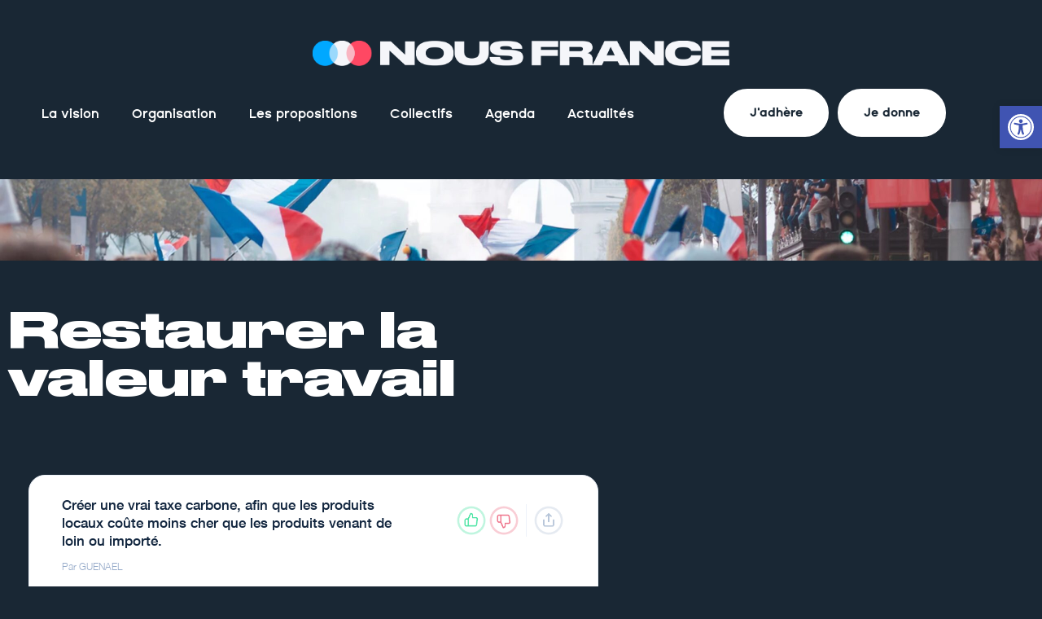

--- FILE ---
content_type: text/html; charset=UTF-8
request_url: https://embed.copernic.co/c/nZYBdwWhy3yEOOKkCmso
body_size: 7267
content:
<!DOCTYPE html>
<html lang="fr">

    <head>
        <script>
    window.addEventListener("message", function (event) {
        try {
            message = JSON.parse(event.data);
            if (message.type == 'copernic-cookie-parent-to-child' && message.cfp != undefined) {
                $('.consultation').attr('data-fp', message.cfp);
            }
        } catch (e) {
            return false;
        }
    });
</script>

        <meta charset="utf-8">
        <meta name="viewport" content="width=device-width, initial-scale=1, shrink-to-fit=no">

        <!-- CSRF Token -->
        <meta name="csrf-token" content="G7CwxxhtTFG0lPicJuUbKLNVSYI2MjDvvUj3yEeP">
        <link rel="icon" type="image/png" href="https://embed.copernic.co/images/favicon.png" />

        <title>
                                 Restaurer la valeur travail
 - 
                        Copernic.co
        </title>

        <!-- Styles -->
        <!--<link rel="stylesheet" href="https://stackpath.bootstrapcdn.com/bootstrap/4.2.1/css/bootstrap.min.css" integrity="sha384-GJzZqFGwb1QTTN6wy59ffF1BuGJpLSa9DkKMp0DgiMDm4iYMj70gZWKYbI706tWS" crossorigin="anonymous">-->
        <link href="/css/fontawesome.css?id=6a2bf9909aca130b1f3a" rel="stylesheet">
        <link href="/css/embed.css?id=28e2ee163e9ac5ba41f1" rel="stylesheet">

                    <style>body,html{background:transparent}.consultation{overflow:hidden;background:#FFFFFF}b,strong{font-weight:500}@media (min-width:500px){.share-rs .col-sm-1{display:none}.share-rs .col-sm-2{-ms-flex:0 0 20%;flex:0 0 20%;max-width:20%}}a{color:inherit;text-decoration:underline}.consultation{max-width:700px;border-radius:20px;-moz-border-radius:20px;-webkit-border-radius:20px;border:1px solid #edf2f9;margin:auto}.consultation-header{background-color:#f8fafd;padding:40px 40px 25px 40px;font-weight:600;border-bottom:1px solid #edf2f9}.consultation-header h1.consultation-header-title{font-size:24px;color:#12263f;font-weight:400}.consultation-header hr{border-top:1px solid #edf2f9;margin-top:10px;margin-bottom:10px}.consultation-header p.consultation-header-description{font-size:15px;color:#95aac9;line-height:23px}.propositions{padding:0;border-bottom:none}.proposition{padding:25px 40px;border-bottom:1px solid #edf2f9}.proposition:hover{background:#f8fafd;transition-duration:0.3s}.proposition.top-proposition{margin:20px;padding:20px;-moz-box-shadow:0 0 15px 0 rgba(0,0,0,.03);-webkit-box-shadow:0 0 15px 0 rgba(0,0,0,.03);-o-box-shadow:0 0 15px 0 rgba(0,0,0,.03);box-shadow:0 0 15px 0 rgba(0,0,0,.03)}.proposition h2.proposition-title{font-size:17px;color:#12263f;margin-bottom:10px;line-height:1.3}.proposition p.proposition-author,.proposition p.proposition-description-link{color:#95aac9;display:inline}.proposition p.proposition-description-link a{color:#95aac9}.proposition p.proposition-description{font-size:13px;color:#95aac9}@media (min-width:500px){.proposition .bloc-propositions-buttons{margin-top:0 !important}}.proposition .proposition-image,.proposition .proposition-video{overflow:hidden;border-radius:5px}.proposition .proposition-buttons div.share-line{border-left:1px solid #edf2f9}.proposition .proposition-buttons.proposition-pcn a.button,.proposition .proposition-buttons.proposition-like a.button-vote,.proposition .proposition-buttons a.button-share{font-size:12px;color:#95aac9 !important;font-weight:200}.consultation-register input.form-control,.proposition-send input.form-control{border:1px solid #edf2f9}.consultation-register textarea.form-control,.proposition-send textarea.form-control{border:1px solid #edf2f9;margin-top:10px}.form-control{color:#12263f}.form-control::placeholder{color:#95aac9}.proposition-send .compteur-caracteres{color:#95aac9}.consultation .consultation-footer{background-color:#f8fafd;border-top:0}.consultation .consultation-footer a{padding:15px 0}.consultation .consultation-footer img{width:110px}.proposition .share-rs a.button-rs{width:90px;text-decoration:none}.consultation-register p.register-description,.consultation-register p.register-link{color:#95aac9}.consultation-register p.register-title{color:#12263f}.consultation-register a{color:#95aac9}.consultation-register label{color:#95aac9}.consultation-register input.form-control,.proposition-send input.form-control{font-size:13px}.proposition-send .btn.btn-copernic,.consultation-register .btn.btn-copernic{font-size:12px;transition-duration:0.3s}.proposition .proposition-buttons.proposition-pcn a.button,.proposition .proposition-buttons.proposition-like a.button-vote,.proposition .proposition-buttons a.button-share{transition-duration:0.3s}.proposition .proposition-buttons.proposition-pcn a,.proposition .proposition-buttons.proposition-like a.button,.proposition .proposition-buttons.proposition-unique a.button-share{margin:0}.proposition.more-propositions{text-align:center;padding:30px 0;font-size:12px}.proposition.more-propositions a{text-decoration:none}.proposition .proposition-buttons.proposition-unique a.button-unique{text-decoration:none}@media (max-width:500px){.consultation-header{padding:20px}.proposition{padding:20px 20px 10px 20px}.responsive-display .proposition .proposition-buttons{margin-top:10px}.proposition .share-rs{padding-top:20px}.proposition-send .btn.btn-copernic,.consultation-register .btn.btn-copernic{margin-top:10px !important}}.proposition .proposition-buttons.proposition-pcn a.button-neutre{display:none}.col-sm-8,.col-sm-4{padding:0}.consultation-register .btn.btn-copernic,.proposition-send .btn.btn-copernic{color:#FF4863;border:2px solid #FF4863}.btn.btn-copernic:hover{background-color:#FF4863;color:#FFF}.consultation-register .btn.btn-copernic img,.proposition-send .btn.btn-copernic img{display:none}.proposition-send{padding:10px 40px 30px 40px}.proposition .proposition-buttons .share-bloc{margin:0 !important}@media (max-width:600px){.proposition-send .col-sm-3{padding:0 15px}.proposition-send{padding:10px 20px 20px 20px !important}.proposition h2.proposition-title{font-size:17px !important}}.proposition.more-propositions a{border:2px solid #FF4863;color:#FF4863}.proposition.more-propositions a:hover{background-color:#FF4863}.consultation-header{display:none}</style>
        

                    <!-- Global site tag (gtag.js) - Google Analytics -->
            <script async src="https://www.googletagmanager.com/gtag/js?id=UA-133647624-2"></script>
            <script>
                window.dataLayer = window.dataLayer || [];
                function gtag(){dataLayer.push(arguments);}
                gtag('js', new Date());

                
                                    gtag('config', 'UA-133647624-2');
                            </script>
        

    </head>

    <body class="copernic-embed copernic-prod">
        
    
    <div class="consultation consultation-786" data-consultation="nZYBdwWhy3yEOOKkCmso" data-account="fNfoguu4uO" data-last-page="18"  data-login-to-send-proposition="0" data-login-to-vote="0" style="display: block;">
        <div class="consultation-logged-in">
            <p class="consultation-logged-in-info">
                Connecté en tant que <span></span>. 
                <a href="" class="consultation-log-out">Déconnexion</a>
            </p>
        </div>

        <div class="consultation-header">
            <h1 class="consultation-header-title">Restaurer la valeur travail</h1>
            
            <p class="consultation-header-date"></p>
        </div>

        
        <div class="propositions">
            <div class="list-propositions">
                
                    
                    <div class="proposition proposition-8544 proposition-page-1" data-proposition="8544" data-proposition-page="1" data-compte="104" data-title="Créer une vrai taxe carbone, afin que les produits locaux coûte moins cher que les produits venant de loin ou importé." >
                        <div class="row">
                            <div class="col-sm-8 proposition-left-bloc">
                                
                                <h2 class="proposition-title">Créer une vrai taxe carbone, afin que les produits locaux coûte moins cher que les produits venant de loin ou importé.</h2>
                                                                    <p class="proposition-author propositon-guest guest-459062">
                                        Par GUENAEL
                                    </p>
                                                                </p>
                                                            </div>
                            <div class="col-sm-4 proposition-right-bloc">
                                <div class="bloc-propositions-buttons" style="margin-top: 32.5px;">

                                    
                                        <div class="proposition-buttons proposition-pcn">
                                            <div class="share-bloc">
                                                <a href="#" class="button button-share"></a>
                                                <div class="share-line"></div>
                                            </div>

                                            <a href="#" class="button button-vote button-neutre">
                                                                                            </a>
                                            <a href="#" class="button button-vote button-contre">
                                                                                            </a>
                                            <a href="#" class="button button-vote button-pour">
                                                                                            </a>
                                        </div>

                                    

                                </div>
                            </div>
                        </div>
                        <div class="share-rs">
                            <div class="row">
                                <div class="col-sm-12">
                                    <div class="title">Partager cette proposition</div>
                                </div>
                                <div class="col-sm-1"></div>
                                <div class="col-sm-2">
                                    <a href="https://www.facebook.com/sharer/sharer.php?u=https%3A%2F%2Fwww.nousfrance.fr%2Fprogramme%2Ftravail%2F%3Fcopernic_proposition%3D8544" class="button-rs button-facebook" target="_blank">
                                        <img src="https://widget.copernic.co/img/share-facebook.svg" alt="Bouton Facebook"> Partager
                                    </a>
                                </div>
                                <div class="col-sm-2">
                                    <a href="https://twitter.com/intent/tweet?text=Comme+moi%2C+donnez+votre+avis+sur+%C2%AB+Restaurer+la+valeur+travail+%C2%BB.+https%3A%2F%2Fwww.nousfrance.fr%2Fprogramme%2Ftravail%2F%3Fcopernic_proposition%3D8544" class="button-rs button-twitter" target="_blank"><img src="https://widget.copernic.co/img/share-twitter.svg" alt="Bouton Twitter"> Tweeter</a>
                                </div>
                                <div class="col-sm-2">
                                    <a href="https://api.whatsapp.com/send?text=Comme+moi%2C+donnez+votre+avis+sur+%C2%AB+Restaurer+la+valeur+travail+%C2%BB.+https%3A%2F%2Fwww.nousfrance.fr%2Fprogramme%2Ftravail%2F%3Fcopernic_proposition%3D8544" class="button-rs button-whatsapp" target="_blank"><img src="https://widget.copernic.co/img/share-whatsapp.svg" alt="Bouton WhatsApp"> Partager</a>
                                </div>
                                <div class="col-sm-2">
                                    <a href="mailto:?subject=Donnez votre avis sur cette consultation&amp;body=Comme moi, donnez votre avis sur la consultation « Créer une vrai taxe carbone, afin que les produits locaux coûte moins cher que les produits venant de loin ou importé. », en cliquant sur le lien suivant : https://www.nousfrance.fr/programme/travail/?copernic_proposition=8544" class="button-rs button-email"><img src="https://widget.copernic.co/img/share-email.svg" alt="Bouton Email"> Email</a>
                                </div>
                                <div class="col-sm-2">
                                    <a href="#" class="button-rs button-copy" data-text="Comme moi, donnez votre avis sur « Restaurer la valeur travail ». https://www.nousfrance.fr/programme/travail/?copernic_proposition=8544"><img src="https://widget.copernic.co/img/share-copy-paste.svg" alt="Bouton Copier-Coller"> <span>Copier</span></a>
                                </div>
                            </div>
                        </div>

                        
                                            </div>
                
                    
                    <div class="proposition proposition-8358 proposition-page-1" data-proposition="8358" data-proposition-page="1" data-compte="104" data-title="Handicap invisible : prise de conscience , employabilité et environnement : être suivi au bon endroit , gain de temps et d&#039;argent." >
                        <div class="row">
                            <div class="col-sm-8 proposition-left-bloc">
                                
                                <h2 class="proposition-title">Handicap invisible : prise de conscience , employabilité et environnement : être suivi au bon endroit , gain de temps et d&#039;argent.</h2>
                                                                    <p class="proposition-author propositon-guest guest-446404">
                                        Par Georges
                                    </p>
                                                                </p>
                                                            </div>
                            <div class="col-sm-4 proposition-right-bloc">
                                <div class="bloc-propositions-buttons" style="margin-top: 32.5px;">

                                    
                                        <div class="proposition-buttons proposition-pcn">
                                            <div class="share-bloc">
                                                <a href="#" class="button button-share"></a>
                                                <div class="share-line"></div>
                                            </div>

                                            <a href="#" class="button button-vote button-neutre">
                                                                                            </a>
                                            <a href="#" class="button button-vote button-contre">
                                                                                            </a>
                                            <a href="#" class="button button-vote button-pour">
                                                                                            </a>
                                        </div>

                                    

                                </div>
                            </div>
                        </div>
                        <div class="share-rs">
                            <div class="row">
                                <div class="col-sm-12">
                                    <div class="title">Partager cette proposition</div>
                                </div>
                                <div class="col-sm-1"></div>
                                <div class="col-sm-2">
                                    <a href="https://www.facebook.com/sharer/sharer.php?u=https%3A%2F%2Fwww.nousfrance.fr%2Fprogramme%2Ftravail%2F%3Fcopernic_proposition%3D8358" class="button-rs button-facebook" target="_blank">
                                        <img src="https://widget.copernic.co/img/share-facebook.svg" alt="Bouton Facebook"> Partager
                                    </a>
                                </div>
                                <div class="col-sm-2">
                                    <a href="https://twitter.com/intent/tweet?text=Comme+moi%2C+donnez+votre+avis+sur+%C2%AB+Restaurer+la+valeur+travail+%C2%BB.+https%3A%2F%2Fwww.nousfrance.fr%2Fprogramme%2Ftravail%2F%3Fcopernic_proposition%3D8358" class="button-rs button-twitter" target="_blank"><img src="https://widget.copernic.co/img/share-twitter.svg" alt="Bouton Twitter"> Tweeter</a>
                                </div>
                                <div class="col-sm-2">
                                    <a href="https://api.whatsapp.com/send?text=Comme+moi%2C+donnez+votre+avis+sur+%C2%AB+Restaurer+la+valeur+travail+%C2%BB.+https%3A%2F%2Fwww.nousfrance.fr%2Fprogramme%2Ftravail%2F%3Fcopernic_proposition%3D8358" class="button-rs button-whatsapp" target="_blank"><img src="https://widget.copernic.co/img/share-whatsapp.svg" alt="Bouton WhatsApp"> Partager</a>
                                </div>
                                <div class="col-sm-2">
                                    <a href="mailto:?subject=Donnez votre avis sur cette consultation&amp;body=Comme moi, donnez votre avis sur la consultation « Handicap invisible : prise de conscience , employabilité et environnement : être suivi au bon endroit , gain de temps et d&#039;argent. », en cliquant sur le lien suivant : https://www.nousfrance.fr/programme/travail/?copernic_proposition=8358" class="button-rs button-email"><img src="https://widget.copernic.co/img/share-email.svg" alt="Bouton Email"> Email</a>
                                </div>
                                <div class="col-sm-2">
                                    <a href="#" class="button-rs button-copy" data-text="Comme moi, donnez votre avis sur « Restaurer la valeur travail ». https://www.nousfrance.fr/programme/travail/?copernic_proposition=8358"><img src="https://widget.copernic.co/img/share-copy-paste.svg" alt="Bouton Copier-Coller"> <span>Copier</span></a>
                                </div>
                            </div>
                        </div>

                        
                                            </div>
                
                    
                    <div class="proposition proposition-8454 proposition-page-1" data-proposition="8454" data-proposition-page="1" data-compte="104" data-title="Permettre aux retraités de reprendre une activité professionnelle sans cotisation sociales et sans interruption de leur pension de retraite." >
                        <div class="row">
                            <div class="col-sm-8 proposition-left-bloc">
                                
                                <h2 class="proposition-title">Permettre aux retraités de reprendre une activité professionnelle sans cotisation sociales et sans interruption de leur pension de retraite.</h2>
                                                                    <p class="proposition-author propositon-guest guest-453104">
                                        Par Vincent Gruau
                                    </p>
                                                                </p>
                                                            </div>
                            <div class="col-sm-4 proposition-right-bloc">
                                <div class="bloc-propositions-buttons" style="margin-top: 32.5px;">

                                    
                                        <div class="proposition-buttons proposition-pcn">
                                            <div class="share-bloc">
                                                <a href="#" class="button button-share"></a>
                                                <div class="share-line"></div>
                                            </div>

                                            <a href="#" class="button button-vote button-neutre">
                                                                                            </a>
                                            <a href="#" class="button button-vote button-contre">
                                                                                            </a>
                                            <a href="#" class="button button-vote button-pour">
                                                                                            </a>
                                        </div>

                                    

                                </div>
                            </div>
                        </div>
                        <div class="share-rs">
                            <div class="row">
                                <div class="col-sm-12">
                                    <div class="title">Partager cette proposition</div>
                                </div>
                                <div class="col-sm-1"></div>
                                <div class="col-sm-2">
                                    <a href="https://www.facebook.com/sharer/sharer.php?u=https%3A%2F%2Fwww.nousfrance.fr%2Fprogramme%2Ftravail%2F%3Fcopernic_proposition%3D8454" class="button-rs button-facebook" target="_blank">
                                        <img src="https://widget.copernic.co/img/share-facebook.svg" alt="Bouton Facebook"> Partager
                                    </a>
                                </div>
                                <div class="col-sm-2">
                                    <a href="https://twitter.com/intent/tweet?text=Comme+moi%2C+donnez+votre+avis+sur+%C2%AB+Restaurer+la+valeur+travail+%C2%BB.+https%3A%2F%2Fwww.nousfrance.fr%2Fprogramme%2Ftravail%2F%3Fcopernic_proposition%3D8454" class="button-rs button-twitter" target="_blank"><img src="https://widget.copernic.co/img/share-twitter.svg" alt="Bouton Twitter"> Tweeter</a>
                                </div>
                                <div class="col-sm-2">
                                    <a href="https://api.whatsapp.com/send?text=Comme+moi%2C+donnez+votre+avis+sur+%C2%AB+Restaurer+la+valeur+travail+%C2%BB.+https%3A%2F%2Fwww.nousfrance.fr%2Fprogramme%2Ftravail%2F%3Fcopernic_proposition%3D8454" class="button-rs button-whatsapp" target="_blank"><img src="https://widget.copernic.co/img/share-whatsapp.svg" alt="Bouton WhatsApp"> Partager</a>
                                </div>
                                <div class="col-sm-2">
                                    <a href="mailto:?subject=Donnez votre avis sur cette consultation&amp;body=Comme moi, donnez votre avis sur la consultation « Permettre aux retraités de reprendre une activité professionnelle sans cotisation sociales et sans interruption de leur pension de retraite. », en cliquant sur le lien suivant : https://www.nousfrance.fr/programme/travail/?copernic_proposition=8454" class="button-rs button-email"><img src="https://widget.copernic.co/img/share-email.svg" alt="Bouton Email"> Email</a>
                                </div>
                                <div class="col-sm-2">
                                    <a href="#" class="button-rs button-copy" data-text="Comme moi, donnez votre avis sur « Restaurer la valeur travail ». https://www.nousfrance.fr/programme/travail/?copernic_proposition=8454"><img src="https://widget.copernic.co/img/share-copy-paste.svg" alt="Bouton Copier-Coller"> <span>Copier</span></a>
                                </div>
                            </div>
                        </div>

                        
                                            </div>
                
                    
                    <div class="proposition proposition-6905 proposition-page-1" data-proposition="6905" data-proposition-page="1" data-compte="104" data-title="Faire de la rémunération du travail en fonction des résultats de l&#039;entreprise un principe fondamental de notre système économique et social" >
                        <div class="row">
                            <div class="col-sm-8 proposition-left-bloc">
                                
                                <h2 class="proposition-title">Faire de la rémunération du travail en fonction des résultats de l&#039;entreprise un principe fondamental de notre système économique et social</h2>
                                                                    <p class="proposition-author">
                                        Par Nous France
                                    </p>
                                                                </p>
                                                                    <p class="proposition-description-link"><a href="#">En savoir plus sur cette proposition</a></p>
                                    <p class="proposition-description">Une entreprise qui fait des bénéfices devra mieux partager la valeur créée, car elle est créée aussi grâce aux salariés.La grande idée gaulliste de l’association entre le capital et le travail doit trouver une traduction concrète et moderne. La rémunération du travail en fonction des résultats de l’entreprise deviendra un principe fondamental de notre système économique et social.</p>
                                                            </div>
                            <div class="col-sm-4 proposition-right-bloc">
                                <div class="bloc-propositions-buttons" style="margin-top: 32.5px;">

                                    
                                        <div class="proposition-buttons proposition-pcn">
                                            <div class="share-bloc">
                                                <a href="#" class="button button-share"></a>
                                                <div class="share-line"></div>
                                            </div>

                                            <a href="#" class="button button-vote button-neutre">
                                                                                            </a>
                                            <a href="#" class="button button-vote button-contre">
                                                                                            </a>
                                            <a href="#" class="button button-vote button-pour">
                                                                                            </a>
                                        </div>

                                    

                                </div>
                            </div>
                        </div>
                        <div class="share-rs">
                            <div class="row">
                                <div class="col-sm-12">
                                    <div class="title">Partager cette proposition</div>
                                </div>
                                <div class="col-sm-1"></div>
                                <div class="col-sm-2">
                                    <a href="https://www.facebook.com/sharer/sharer.php?u=https%3A%2F%2Fwww.nousfrance.fr%2Fprogramme%2Ftravail%2F%3Fcopernic_proposition%3D6905" class="button-rs button-facebook" target="_blank">
                                        <img src="https://widget.copernic.co/img/share-facebook.svg" alt="Bouton Facebook"> Partager
                                    </a>
                                </div>
                                <div class="col-sm-2">
                                    <a href="https://twitter.com/intent/tweet?text=Comme+moi%2C+donnez+votre+avis+sur+%C2%AB+Restaurer+la+valeur+travail+%C2%BB.+https%3A%2F%2Fwww.nousfrance.fr%2Fprogramme%2Ftravail%2F%3Fcopernic_proposition%3D6905" class="button-rs button-twitter" target="_blank"><img src="https://widget.copernic.co/img/share-twitter.svg" alt="Bouton Twitter"> Tweeter</a>
                                </div>
                                <div class="col-sm-2">
                                    <a href="https://api.whatsapp.com/send?text=Comme+moi%2C+donnez+votre+avis+sur+%C2%AB+Restaurer+la+valeur+travail+%C2%BB.+https%3A%2F%2Fwww.nousfrance.fr%2Fprogramme%2Ftravail%2F%3Fcopernic_proposition%3D6905" class="button-rs button-whatsapp" target="_blank"><img src="https://widget.copernic.co/img/share-whatsapp.svg" alt="Bouton WhatsApp"> Partager</a>
                                </div>
                                <div class="col-sm-2">
                                    <a href="mailto:?subject=Donnez votre avis sur cette consultation&amp;body=Comme moi, donnez votre avis sur la consultation « Faire de la rémunération du travail en fonction des résultats de l&#039;entreprise un principe fondamental de notre système économique et social », en cliquant sur le lien suivant : https://www.nousfrance.fr/programme/travail/?copernic_proposition=6905" class="button-rs button-email"><img src="https://widget.copernic.co/img/share-email.svg" alt="Bouton Email"> Email</a>
                                </div>
                                <div class="col-sm-2">
                                    <a href="#" class="button-rs button-copy" data-text="Comme moi, donnez votre avis sur « Restaurer la valeur travail ». https://www.nousfrance.fr/programme/travail/?copernic_proposition=6905"><img src="https://widget.copernic.co/img/share-copy-paste.svg" alt="Bouton Copier-Coller"> <span>Copier</span></a>
                                </div>
                            </div>
                        </div>

                        
                                            </div>
                
                    
                    <div class="proposition proposition-6960 proposition-page-1" data-proposition="6960" data-proposition-page="1" data-compte="104" data-title="Reduire de 10% les impots des français sur toutes les tranches" >
                        <div class="row">
                            <div class="col-sm-8 proposition-left-bloc">
                                
                                <h2 class="proposition-title">Reduire de 10% les impots des français sur toutes les tranches</h2>
                                                                    <p class="proposition-author propositon-guest guest-245285">
                                        Par Henri
                                    </p>
                                                                </p>
                                                            </div>
                            <div class="col-sm-4 proposition-right-bloc">
                                <div class="bloc-propositions-buttons" style="margin-top: 32.5px;">

                                    
                                        <div class="proposition-buttons proposition-pcn">
                                            <div class="share-bloc">
                                                <a href="#" class="button button-share"></a>
                                                <div class="share-line"></div>
                                            </div>

                                            <a href="#" class="button button-vote button-neutre">
                                                                                            </a>
                                            <a href="#" class="button button-vote button-contre">
                                                                                            </a>
                                            <a href="#" class="button button-vote button-pour">
                                                                                            </a>
                                        </div>

                                    

                                </div>
                            </div>
                        </div>
                        <div class="share-rs">
                            <div class="row">
                                <div class="col-sm-12">
                                    <div class="title">Partager cette proposition</div>
                                </div>
                                <div class="col-sm-1"></div>
                                <div class="col-sm-2">
                                    <a href="https://www.facebook.com/sharer/sharer.php?u=https%3A%2F%2Fwww.nousfrance.fr%2Fprogramme%2Ftravail%2F%3Fcopernic_proposition%3D6960" class="button-rs button-facebook" target="_blank">
                                        <img src="https://widget.copernic.co/img/share-facebook.svg" alt="Bouton Facebook"> Partager
                                    </a>
                                </div>
                                <div class="col-sm-2">
                                    <a href="https://twitter.com/intent/tweet?text=Comme+moi%2C+donnez+votre+avis+sur+%C2%AB+Restaurer+la+valeur+travail+%C2%BB.+https%3A%2F%2Fwww.nousfrance.fr%2Fprogramme%2Ftravail%2F%3Fcopernic_proposition%3D6960" class="button-rs button-twitter" target="_blank"><img src="https://widget.copernic.co/img/share-twitter.svg" alt="Bouton Twitter"> Tweeter</a>
                                </div>
                                <div class="col-sm-2">
                                    <a href="https://api.whatsapp.com/send?text=Comme+moi%2C+donnez+votre+avis+sur+%C2%AB+Restaurer+la+valeur+travail+%C2%BB.+https%3A%2F%2Fwww.nousfrance.fr%2Fprogramme%2Ftravail%2F%3Fcopernic_proposition%3D6960" class="button-rs button-whatsapp" target="_blank"><img src="https://widget.copernic.co/img/share-whatsapp.svg" alt="Bouton WhatsApp"> Partager</a>
                                </div>
                                <div class="col-sm-2">
                                    <a href="mailto:?subject=Donnez votre avis sur cette consultation&amp;body=Comme moi, donnez votre avis sur la consultation « Reduire de 10% les impots des français sur toutes les tranches », en cliquant sur le lien suivant : https://www.nousfrance.fr/programme/travail/?copernic_proposition=6960" class="button-rs button-email"><img src="https://widget.copernic.co/img/share-email.svg" alt="Bouton Email"> Email</a>
                                </div>
                                <div class="col-sm-2">
                                    <a href="#" class="button-rs button-copy" data-text="Comme moi, donnez votre avis sur « Restaurer la valeur travail ». https://www.nousfrance.fr/programme/travail/?copernic_proposition=6960"><img src="https://widget.copernic.co/img/share-copy-paste.svg" alt="Bouton Copier-Coller"> <span>Copier</span></a>
                                </div>
                            </div>
                        </div>

                        
                                            </div>
                
                    
                    <div class="proposition proposition-8466 proposition-page-1" data-proposition="8466" data-proposition-page="1" data-compte="104" data-title="Augmenter les salaires des enseignants." >
                        <div class="row">
                            <div class="col-sm-8 proposition-left-bloc">
                                
                                <h2 class="proposition-title">Augmenter les salaires des enseignants.</h2>
                                                                    <p class="proposition-author propositon-guest guest-454031">
                                        Par Denis
                                    </p>
                                                                </p>
                                                            </div>
                            <div class="col-sm-4 proposition-right-bloc">
                                <div class="bloc-propositions-buttons" style="margin-top: 32.5px;">

                                    
                                        <div class="proposition-buttons proposition-pcn">
                                            <div class="share-bloc">
                                                <a href="#" class="button button-share"></a>
                                                <div class="share-line"></div>
                                            </div>

                                            <a href="#" class="button button-vote button-neutre">
                                                                                            </a>
                                            <a href="#" class="button button-vote button-contre">
                                                                                            </a>
                                            <a href="#" class="button button-vote button-pour">
                                                                                            </a>
                                        </div>

                                    

                                </div>
                            </div>
                        </div>
                        <div class="share-rs">
                            <div class="row">
                                <div class="col-sm-12">
                                    <div class="title">Partager cette proposition</div>
                                </div>
                                <div class="col-sm-1"></div>
                                <div class="col-sm-2">
                                    <a href="https://www.facebook.com/sharer/sharer.php?u=https%3A%2F%2Fwww.nousfrance.fr%2Fprogramme%2Ftravail%2F%3Fcopernic_proposition%3D8466" class="button-rs button-facebook" target="_blank">
                                        <img src="https://widget.copernic.co/img/share-facebook.svg" alt="Bouton Facebook"> Partager
                                    </a>
                                </div>
                                <div class="col-sm-2">
                                    <a href="https://twitter.com/intent/tweet?text=Comme+moi%2C+donnez+votre+avis+sur+%C2%AB+Restaurer+la+valeur+travail+%C2%BB.+https%3A%2F%2Fwww.nousfrance.fr%2Fprogramme%2Ftravail%2F%3Fcopernic_proposition%3D8466" class="button-rs button-twitter" target="_blank"><img src="https://widget.copernic.co/img/share-twitter.svg" alt="Bouton Twitter"> Tweeter</a>
                                </div>
                                <div class="col-sm-2">
                                    <a href="https://api.whatsapp.com/send?text=Comme+moi%2C+donnez+votre+avis+sur+%C2%AB+Restaurer+la+valeur+travail+%C2%BB.+https%3A%2F%2Fwww.nousfrance.fr%2Fprogramme%2Ftravail%2F%3Fcopernic_proposition%3D8466" class="button-rs button-whatsapp" target="_blank"><img src="https://widget.copernic.co/img/share-whatsapp.svg" alt="Bouton WhatsApp"> Partager</a>
                                </div>
                                <div class="col-sm-2">
                                    <a href="mailto:?subject=Donnez votre avis sur cette consultation&amp;body=Comme moi, donnez votre avis sur la consultation « Augmenter les salaires des enseignants. », en cliquant sur le lien suivant : https://www.nousfrance.fr/programme/travail/?copernic_proposition=8466" class="button-rs button-email"><img src="https://widget.copernic.co/img/share-email.svg" alt="Bouton Email"> Email</a>
                                </div>
                                <div class="col-sm-2">
                                    <a href="#" class="button-rs button-copy" data-text="Comme moi, donnez votre avis sur « Restaurer la valeur travail ». https://www.nousfrance.fr/programme/travail/?copernic_proposition=8466"><img src="https://widget.copernic.co/img/share-copy-paste.svg" alt="Bouton Copier-Coller"> <span>Copier</span></a>
                                </div>
                            </div>
                        </div>

                        
                                            </div>
                
                    
                    <div class="proposition proposition-7607 proposition-page-1" data-proposition="7607" data-proposition-page="1" data-compte="104" data-title="Favoriser et récompenser le travail au regard de l&#039;assistanat" >
                        <div class="row">
                            <div class="col-sm-8 proposition-left-bloc">
                                
                                <h2 class="proposition-title">Favoriser et récompenser le travail au regard de l&#039;assistanat</h2>
                                                                    <p class="proposition-author propositon-guest guest-263514">
                                        Par Patrice
                                    </p>
                                                                </p>
                                                            </div>
                            <div class="col-sm-4 proposition-right-bloc">
                                <div class="bloc-propositions-buttons" style="margin-top: 32.5px;">

                                    
                                        <div class="proposition-buttons proposition-pcn">
                                            <div class="share-bloc">
                                                <a href="#" class="button button-share"></a>
                                                <div class="share-line"></div>
                                            </div>

                                            <a href="#" class="button button-vote button-neutre">
                                                                                            </a>
                                            <a href="#" class="button button-vote button-contre">
                                                                                            </a>
                                            <a href="#" class="button button-vote button-pour">
                                                                                            </a>
                                        </div>

                                    

                                </div>
                            </div>
                        </div>
                        <div class="share-rs">
                            <div class="row">
                                <div class="col-sm-12">
                                    <div class="title">Partager cette proposition</div>
                                </div>
                                <div class="col-sm-1"></div>
                                <div class="col-sm-2">
                                    <a href="https://www.facebook.com/sharer/sharer.php?u=https%3A%2F%2Fwww.nousfrance.fr%2Fprogramme%2Ftravail%2F%3Fcopernic_proposition%3D7607" class="button-rs button-facebook" target="_blank">
                                        <img src="https://widget.copernic.co/img/share-facebook.svg" alt="Bouton Facebook"> Partager
                                    </a>
                                </div>
                                <div class="col-sm-2">
                                    <a href="https://twitter.com/intent/tweet?text=Comme+moi%2C+donnez+votre+avis+sur+%C2%AB+Restaurer+la+valeur+travail+%C2%BB.+https%3A%2F%2Fwww.nousfrance.fr%2Fprogramme%2Ftravail%2F%3Fcopernic_proposition%3D7607" class="button-rs button-twitter" target="_blank"><img src="https://widget.copernic.co/img/share-twitter.svg" alt="Bouton Twitter"> Tweeter</a>
                                </div>
                                <div class="col-sm-2">
                                    <a href="https://api.whatsapp.com/send?text=Comme+moi%2C+donnez+votre+avis+sur+%C2%AB+Restaurer+la+valeur+travail+%C2%BB.+https%3A%2F%2Fwww.nousfrance.fr%2Fprogramme%2Ftravail%2F%3Fcopernic_proposition%3D7607" class="button-rs button-whatsapp" target="_blank"><img src="https://widget.copernic.co/img/share-whatsapp.svg" alt="Bouton WhatsApp"> Partager</a>
                                </div>
                                <div class="col-sm-2">
                                    <a href="mailto:?subject=Donnez votre avis sur cette consultation&amp;body=Comme moi, donnez votre avis sur la consultation « Favoriser et récompenser le travail au regard de l&#039;assistanat », en cliquant sur le lien suivant : https://www.nousfrance.fr/programme/travail/?copernic_proposition=7607" class="button-rs button-email"><img src="https://widget.copernic.co/img/share-email.svg" alt="Bouton Email"> Email</a>
                                </div>
                                <div class="col-sm-2">
                                    <a href="#" class="button-rs button-copy" data-text="Comme moi, donnez votre avis sur « Restaurer la valeur travail ». https://www.nousfrance.fr/programme/travail/?copernic_proposition=7607"><img src="https://widget.copernic.co/img/share-copy-paste.svg" alt="Bouton Copier-Coller"> <span>Copier</span></a>
                                </div>
                            </div>
                        </div>

                        
                                            </div>
                
                    
                    <div class="proposition proposition-6994 proposition-page-1" data-proposition="6994" data-proposition-page="1" data-compte="104" data-title="Supprimer l&#039;assistanat par le conditionnement du RSA à la formation ou à la recherche réelle d&#039;emploi, tout en investissant dans la réinsertion des SDF" >
                        <div class="row">
                            <div class="col-sm-8 proposition-left-bloc">
                                
                                <h2 class="proposition-title">Supprimer l&#039;assistanat par le conditionnement du RSA à la formation ou à la recherche réelle d&#039;emploi, tout en investissant dans la réinsertion des SDF</h2>
                                                                    <p class="proposition-author propositon-guest guest-245279">
                                        Par Pablo
                                    </p>
                                                                </p>
                                                            </div>
                            <div class="col-sm-4 proposition-right-bloc">
                                <div class="bloc-propositions-buttons" style="margin-top: 32.5px;">

                                    
                                        <div class="proposition-buttons proposition-pcn">
                                            <div class="share-bloc">
                                                <a href="#" class="button button-share"></a>
                                                <div class="share-line"></div>
                                            </div>

                                            <a href="#" class="button button-vote button-neutre">
                                                                                            </a>
                                            <a href="#" class="button button-vote button-contre">
                                                                                            </a>
                                            <a href="#" class="button button-vote button-pour">
                                                                                            </a>
                                        </div>

                                    

                                </div>
                            </div>
                        </div>
                        <div class="share-rs">
                            <div class="row">
                                <div class="col-sm-12">
                                    <div class="title">Partager cette proposition</div>
                                </div>
                                <div class="col-sm-1"></div>
                                <div class="col-sm-2">
                                    <a href="https://www.facebook.com/sharer/sharer.php?u=https%3A%2F%2Fwww.nousfrance.fr%2Fprogramme%2Ftravail%2F%3Fcopernic_proposition%3D6994" class="button-rs button-facebook" target="_blank">
                                        <img src="https://widget.copernic.co/img/share-facebook.svg" alt="Bouton Facebook"> Partager
                                    </a>
                                </div>
                                <div class="col-sm-2">
                                    <a href="https://twitter.com/intent/tweet?text=Comme+moi%2C+donnez+votre+avis+sur+%C2%AB+Restaurer+la+valeur+travail+%C2%BB.+https%3A%2F%2Fwww.nousfrance.fr%2Fprogramme%2Ftravail%2F%3Fcopernic_proposition%3D6994" class="button-rs button-twitter" target="_blank"><img src="https://widget.copernic.co/img/share-twitter.svg" alt="Bouton Twitter"> Tweeter</a>
                                </div>
                                <div class="col-sm-2">
                                    <a href="https://api.whatsapp.com/send?text=Comme+moi%2C+donnez+votre+avis+sur+%C2%AB+Restaurer+la+valeur+travail+%C2%BB.+https%3A%2F%2Fwww.nousfrance.fr%2Fprogramme%2Ftravail%2F%3Fcopernic_proposition%3D6994" class="button-rs button-whatsapp" target="_blank"><img src="https://widget.copernic.co/img/share-whatsapp.svg" alt="Bouton WhatsApp"> Partager</a>
                                </div>
                                <div class="col-sm-2">
                                    <a href="mailto:?subject=Donnez votre avis sur cette consultation&amp;body=Comme moi, donnez votre avis sur la consultation « Supprimer l&#039;assistanat par le conditionnement du RSA à la formation ou à la recherche réelle d&#039;emploi, tout en investissant dans la réinsertion des SDF », en cliquant sur le lien suivant : https://www.nousfrance.fr/programme/travail/?copernic_proposition=6994" class="button-rs button-email"><img src="https://widget.copernic.co/img/share-email.svg" alt="Bouton Email"> Email</a>
                                </div>
                                <div class="col-sm-2">
                                    <a href="#" class="button-rs button-copy" data-text="Comme moi, donnez votre avis sur « Restaurer la valeur travail ». https://www.nousfrance.fr/programme/travail/?copernic_proposition=6994"><img src="https://widget.copernic.co/img/share-copy-paste.svg" alt="Bouton Copier-Coller"> <span>Copier</span></a>
                                </div>
                            </div>
                        </div>

                        
                                            </div>
                
                    
                    <div class="proposition proposition-8354 proposition-page-2" data-proposition="8354" data-proposition-page="2" data-compte="104" data-title="Transport - Emploi  : faciliter les horaires , éviter les bouchons ,  ne pas oublier que des personnes ne peuvent pas prendre les transports en commun."  style="display:none;" >
                        <div class="row">
                            <div class="col-sm-8 proposition-left-bloc">
                                
                                <h2 class="proposition-title">Transport - Emploi  : faciliter les horaires , éviter les bouchons ,  ne pas oublier que des personnes ne peuvent pas prendre les transports en commun.</h2>
                                                                    <p class="proposition-author propositon-guest guest-446404">
                                        Par François
                                    </p>
                                                                </p>
                                                            </div>
                            <div class="col-sm-4 proposition-right-bloc">
                                <div class="bloc-propositions-buttons" style="margin-top: 32.5px;">

                                    
                                        <div class="proposition-buttons proposition-pcn">
                                            <div class="share-bloc">
                                                <a href="#" class="button button-share"></a>
                                                <div class="share-line"></div>
                                            </div>

                                            <a href="#" class="button button-vote button-neutre">
                                                                                            </a>
                                            <a href="#" class="button button-vote button-contre">
                                                                                            </a>
                                            <a href="#" class="button button-vote button-pour">
                                                                                            </a>
                                        </div>

                                    

                                </div>
                            </div>
                        </div>
                        <div class="share-rs">
                            <div class="row">
                                <div class="col-sm-12">
                                    <div class="title">Partager cette proposition</div>
                                </div>
                                <div class="col-sm-1"></div>
                                <div class="col-sm-2">
                                    <a href="https://www.facebook.com/sharer/sharer.php?u=https%3A%2F%2Fwww.nousfrance.fr%2Fprogramme%2Ftravail%2F%3Fcopernic_proposition%3D8354" class="button-rs button-facebook" target="_blank">
                                        <img src="https://widget.copernic.co/img/share-facebook.svg" alt="Bouton Facebook"> Partager
                                    </a>
                                </div>
                                <div class="col-sm-2">
                                    <a href="https://twitter.com/intent/tweet?text=Comme+moi%2C+donnez+votre+avis+sur+%C2%AB+Restaurer+la+valeur+travail+%C2%BB.+https%3A%2F%2Fwww.nousfrance.fr%2Fprogramme%2Ftravail%2F%3Fcopernic_proposition%3D8354" class="button-rs button-twitter" target="_blank"><img src="https://widget.copernic.co/img/share-twitter.svg" alt="Bouton Twitter"> Tweeter</a>
                                </div>
                                <div class="col-sm-2">
                                    <a href="https://api.whatsapp.com/send?text=Comme+moi%2C+donnez+votre+avis+sur+%C2%AB+Restaurer+la+valeur+travail+%C2%BB.+https%3A%2F%2Fwww.nousfrance.fr%2Fprogramme%2Ftravail%2F%3Fcopernic_proposition%3D8354" class="button-rs button-whatsapp" target="_blank"><img src="https://widget.copernic.co/img/share-whatsapp.svg" alt="Bouton WhatsApp"> Partager</a>
                                </div>
                                <div class="col-sm-2">
                                    <a href="mailto:?subject=Donnez votre avis sur cette consultation&amp;body=Comme moi, donnez votre avis sur la consultation « Transport - Emploi  : faciliter les horaires , éviter les bouchons ,  ne pas oublier que des personnes ne peuvent pas prendre les transports en commun. », en cliquant sur le lien suivant : https://www.nousfrance.fr/programme/travail/?copernic_proposition=8354" class="button-rs button-email"><img src="https://widget.copernic.co/img/share-email.svg" alt="Bouton Email"> Email</a>
                                </div>
                                <div class="col-sm-2">
                                    <a href="#" class="button-rs button-copy" data-text="Comme moi, donnez votre avis sur « Restaurer la valeur travail ». https://www.nousfrance.fr/programme/travail/?copernic_proposition=8354"><img src="https://widget.copernic.co/img/share-copy-paste.svg" alt="Bouton Copier-Coller"> <span>Copier</span></a>
                                </div>
                            </div>
                        </div>

                        
                                            </div>
                
                    
                    <div class="proposition proposition-8469 proposition-page-2" data-proposition="8469" data-proposition-page="2" data-compte="104" data-title="Mettre fin aux disparités régionales en matière de conventions collectives nationales : une CCN doit s’appliquer à l’ensemble des salariés du territoire."  style="display:none;" >
                        <div class="row">
                            <div class="col-sm-8 proposition-left-bloc">
                                
                                <h2 class="proposition-title">Mettre fin aux disparités régionales en matière de conventions collectives nationales : une CCN doit s’appliquer à l’ensemble des salariés du territoire.</h2>
                                                                    <p class="proposition-author propositon-guest guest-453846">
                                        Par Hub
                                    </p>
                                                                </p>
                                                            </div>
                            <div class="col-sm-4 proposition-right-bloc">
                                <div class="bloc-propositions-buttons" style="margin-top: 32.5px;">

                                    
                                        <div class="proposition-buttons proposition-pcn">
                                            <div class="share-bloc">
                                                <a href="#" class="button button-share"></a>
                                                <div class="share-line"></div>
                                            </div>

                                            <a href="#" class="button button-vote button-neutre">
                                                                                            </a>
                                            <a href="#" class="button button-vote button-contre">
                                                                                            </a>
                                            <a href="#" class="button button-vote button-pour">
                                                                                            </a>
                                        </div>

                                    

                                </div>
                            </div>
                        </div>
                        <div class="share-rs">
                            <div class="row">
                                <div class="col-sm-12">
                                    <div class="title">Partager cette proposition</div>
                                </div>
                                <div class="col-sm-1"></div>
                                <div class="col-sm-2">
                                    <a href="https://www.facebook.com/sharer/sharer.php?u=https%3A%2F%2Fwww.nousfrance.fr%2Fprogramme%2Ftravail%2F%3Fcopernic_proposition%3D8469" class="button-rs button-facebook" target="_blank">
                                        <img src="https://widget.copernic.co/img/share-facebook.svg" alt="Bouton Facebook"> Partager
                                    </a>
                                </div>
                                <div class="col-sm-2">
                                    <a href="https://twitter.com/intent/tweet?text=Comme+moi%2C+donnez+votre+avis+sur+%C2%AB+Restaurer+la+valeur+travail+%C2%BB.+https%3A%2F%2Fwww.nousfrance.fr%2Fprogramme%2Ftravail%2F%3Fcopernic_proposition%3D8469" class="button-rs button-twitter" target="_blank"><img src="https://widget.copernic.co/img/share-twitter.svg" alt="Bouton Twitter"> Tweeter</a>
                                </div>
                                <div class="col-sm-2">
                                    <a href="https://api.whatsapp.com/send?text=Comme+moi%2C+donnez+votre+avis+sur+%C2%AB+Restaurer+la+valeur+travail+%C2%BB.+https%3A%2F%2Fwww.nousfrance.fr%2Fprogramme%2Ftravail%2F%3Fcopernic_proposition%3D8469" class="button-rs button-whatsapp" target="_blank"><img src="https://widget.copernic.co/img/share-whatsapp.svg" alt="Bouton WhatsApp"> Partager</a>
                                </div>
                                <div class="col-sm-2">
                                    <a href="mailto:?subject=Donnez votre avis sur cette consultation&amp;body=Comme moi, donnez votre avis sur la consultation « Mettre fin aux disparités régionales en matière de conventions collectives nationales : une CCN doit s’appliquer à l’ensemble des salariés du territoire. », en cliquant sur le lien suivant : https://www.nousfrance.fr/programme/travail/?copernic_proposition=8469" class="button-rs button-email"><img src="https://widget.copernic.co/img/share-email.svg" alt="Bouton Email"> Email</a>
                                </div>
                                <div class="col-sm-2">
                                    <a href="#" class="button-rs button-copy" data-text="Comme moi, donnez votre avis sur « Restaurer la valeur travail ». https://www.nousfrance.fr/programme/travail/?copernic_proposition=8469"><img src="https://widget.copernic.co/img/share-copy-paste.svg" alt="Bouton Copier-Coller"> <span>Copier</span></a>
                                </div>
                            </div>
                        </div>

                        
                                            </div>
                
                    
                    <div class="proposition proposition-7365 proposition-page-2" data-proposition="7365" data-proposition-page="2" data-compte="104" data-title="Régionaliser Pôle emploi."  style="display:none;" >
                        <div class="row">
                            <div class="col-sm-8 proposition-left-bloc">
                                
                                <h2 class="proposition-title">Régionaliser Pôle emploi.</h2>
                                                                    <p class="proposition-author propositon-guest guest-254130">
                                        Par Alexis
                                    </p>
                                                                </p>
                                                            </div>
                            <div class="col-sm-4 proposition-right-bloc">
                                <div class="bloc-propositions-buttons" style="margin-top: 32.5px;">

                                    
                                        <div class="proposition-buttons proposition-pcn">
                                            <div class="share-bloc">
                                                <a href="#" class="button button-share"></a>
                                                <div class="share-line"></div>
                                            </div>

                                            <a href="#" class="button button-vote button-neutre">
                                                                                            </a>
                                            <a href="#" class="button button-vote button-contre">
                                                                                            </a>
                                            <a href="#" class="button button-vote button-pour">
                                                                                            </a>
                                        </div>

                                    

                                </div>
                            </div>
                        </div>
                        <div class="share-rs">
                            <div class="row">
                                <div class="col-sm-12">
                                    <div class="title">Partager cette proposition</div>
                                </div>
                                <div class="col-sm-1"></div>
                                <div class="col-sm-2">
                                    <a href="https://www.facebook.com/sharer/sharer.php?u=https%3A%2F%2Fwww.nousfrance.fr%2Fprogramme%2Ftravail%2F%3Fcopernic_proposition%3D7365" class="button-rs button-facebook" target="_blank">
                                        <img src="https://widget.copernic.co/img/share-facebook.svg" alt="Bouton Facebook"> Partager
                                    </a>
                                </div>
                                <div class="col-sm-2">
                                    <a href="https://twitter.com/intent/tweet?text=Comme+moi%2C+donnez+votre+avis+sur+%C2%AB+Restaurer+la+valeur+travail+%C2%BB.+https%3A%2F%2Fwww.nousfrance.fr%2Fprogramme%2Ftravail%2F%3Fcopernic_proposition%3D7365" class="button-rs button-twitter" target="_blank"><img src="https://widget.copernic.co/img/share-twitter.svg" alt="Bouton Twitter"> Tweeter</a>
                                </div>
                                <div class="col-sm-2">
                                    <a href="https://api.whatsapp.com/send?text=Comme+moi%2C+donnez+votre+avis+sur+%C2%AB+Restaurer+la+valeur+travail+%C2%BB.+https%3A%2F%2Fwww.nousfrance.fr%2Fprogramme%2Ftravail%2F%3Fcopernic_proposition%3D7365" class="button-rs button-whatsapp" target="_blank"><img src="https://widget.copernic.co/img/share-whatsapp.svg" alt="Bouton WhatsApp"> Partager</a>
                                </div>
                                <div class="col-sm-2">
                                    <a href="mailto:?subject=Donnez votre avis sur cette consultation&amp;body=Comme moi, donnez votre avis sur la consultation « Régionaliser Pôle emploi. », en cliquant sur le lien suivant : https://www.nousfrance.fr/programme/travail/?copernic_proposition=7365" class="button-rs button-email"><img src="https://widget.copernic.co/img/share-email.svg" alt="Bouton Email"> Email</a>
                                </div>
                                <div class="col-sm-2">
                                    <a href="#" class="button-rs button-copy" data-text="Comme moi, donnez votre avis sur « Restaurer la valeur travail ». https://www.nousfrance.fr/programme/travail/?copernic_proposition=7365"><img src="https://widget.copernic.co/img/share-copy-paste.svg" alt="Bouton Copier-Coller"> <span>Copier</span></a>
                                </div>
                            </div>
                        </div>

                        
                                            </div>
                
                    
                    <div class="proposition proposition-8472 proposition-page-2" data-proposition="8472" data-proposition-page="2" data-compte="104" data-title="Permettre aux retraités qui continuent à travailler (donc ils continuent à cotiser ) de pouvoir gagner de nouveaux points retraite"  style="display:none;" >
                        <div class="row">
                            <div class="col-sm-8 proposition-left-bloc">
                                
                                <h2 class="proposition-title">Permettre aux retraités qui continuent à travailler (donc ils continuent à cotiser ) de pouvoir gagner de nouveaux points retraite</h2>
                                                                    <p class="proposition-author propositon-guest guest-454216">
                                        Par Frederic
                                    </p>
                                                                </p>
                                                            </div>
                            <div class="col-sm-4 proposition-right-bloc">
                                <div class="bloc-propositions-buttons" style="margin-top: 32.5px;">

                                    
                                        <div class="proposition-buttons proposition-pcn">
                                            <div class="share-bloc">
                                                <a href="#" class="button button-share"></a>
                                                <div class="share-line"></div>
                                            </div>

                                            <a href="#" class="button button-vote button-neutre">
                                                                                            </a>
                                            <a href="#" class="button button-vote button-contre">
                                                                                            </a>
                                            <a href="#" class="button button-vote button-pour">
                                                                                            </a>
                                        </div>

                                    

                                </div>
                            </div>
                        </div>
                        <div class="share-rs">
                            <div class="row">
                                <div class="col-sm-12">
                                    <div class="title">Partager cette proposition</div>
                                </div>
                                <div class="col-sm-1"></div>
                                <div class="col-sm-2">
                                    <a href="https://www.facebook.com/sharer/sharer.php?u=https%3A%2F%2Fwww.nousfrance.fr%2Fprogramme%2Ftravail%2F%3Fcopernic_proposition%3D8472" class="button-rs button-facebook" target="_blank">
                                        <img src="https://widget.copernic.co/img/share-facebook.svg" alt="Bouton Facebook"> Partager
                                    </a>
                                </div>
                                <div class="col-sm-2">
                                    <a href="https://twitter.com/intent/tweet?text=Comme+moi%2C+donnez+votre+avis+sur+%C2%AB+Restaurer+la+valeur+travail+%C2%BB.+https%3A%2F%2Fwww.nousfrance.fr%2Fprogramme%2Ftravail%2F%3Fcopernic_proposition%3D8472" class="button-rs button-twitter" target="_blank"><img src="https://widget.copernic.co/img/share-twitter.svg" alt="Bouton Twitter"> Tweeter</a>
                                </div>
                                <div class="col-sm-2">
                                    <a href="https://api.whatsapp.com/send?text=Comme+moi%2C+donnez+votre+avis+sur+%C2%AB+Restaurer+la+valeur+travail+%C2%BB.+https%3A%2F%2Fwww.nousfrance.fr%2Fprogramme%2Ftravail%2F%3Fcopernic_proposition%3D8472" class="button-rs button-whatsapp" target="_blank"><img src="https://widget.copernic.co/img/share-whatsapp.svg" alt="Bouton WhatsApp"> Partager</a>
                                </div>
                                <div class="col-sm-2">
                                    <a href="mailto:?subject=Donnez votre avis sur cette consultation&amp;body=Comme moi, donnez votre avis sur la consultation « Permettre aux retraités qui continuent à travailler (donc ils continuent à cotiser ) de pouvoir gagner de nouveaux points retraite », en cliquant sur le lien suivant : https://www.nousfrance.fr/programme/travail/?copernic_proposition=8472" class="button-rs button-email"><img src="https://widget.copernic.co/img/share-email.svg" alt="Bouton Email"> Email</a>
                                </div>
                                <div class="col-sm-2">
                                    <a href="#" class="button-rs button-copy" data-text="Comme moi, donnez votre avis sur « Restaurer la valeur travail ». https://www.nousfrance.fr/programme/travail/?copernic_proposition=8472"><img src="https://widget.copernic.co/img/share-copy-paste.svg" alt="Bouton Copier-Coller"> <span>Copier</span></a>
                                </div>
                            </div>
                        </div>

                        
                                            </div>
                
                    
                    <div class="proposition proposition-6951 proposition-page-2" data-proposition="6951" data-proposition-page="2" data-compte="104" data-title="Reconnaissance des bénévoles de France
Il s&#039;agirait d&#039;octroyer une reconnaissance par l&#039;octroi d&#039;un trimestre qui serait comptabilisé pour la retraite"  style="display:none;" >
                        <div class="row">
                            <div class="col-sm-8 proposition-left-bloc">
                                
                                <h2 class="proposition-title">Reconnaissance des bénévoles de France
Il s&#039;agirait d&#039;octroyer une reconnaissance par l&#039;octroi d&#039;un trimestre qui serait comptabilisé pour la retraite</h2>
                                                                    <p class="proposition-author propositon-guest guest-243960">
                                        Par PHILIPPE
                                    </p>
                                                                </p>
                                                            </div>
                            <div class="col-sm-4 proposition-right-bloc">
                                <div class="bloc-propositions-buttons" style="margin-top: 32.5px;">

                                    
                                        <div class="proposition-buttons proposition-pcn">
                                            <div class="share-bloc">
                                                <a href="#" class="button button-share"></a>
                                                <div class="share-line"></div>
                                            </div>

                                            <a href="#" class="button button-vote button-neutre">
                                                                                            </a>
                                            <a href="#" class="button button-vote button-contre">
                                                                                            </a>
                                            <a href="#" class="button button-vote button-pour">
                                                                                            </a>
                                        </div>

                                    

                                </div>
                            </div>
                        </div>
                        <div class="share-rs">
                            <div class="row">
                                <div class="col-sm-12">
                                    <div class="title">Partager cette proposition</div>
                                </div>
                                <div class="col-sm-1"></div>
                                <div class="col-sm-2">
                                    <a href="https://www.facebook.com/sharer/sharer.php?u=https%3A%2F%2Fwww.nousfrance.fr%2Fprogramme%2Ftravail%2F%3Fcopernic_proposition%3D6951" class="button-rs button-facebook" target="_blank">
                                        <img src="https://widget.copernic.co/img/share-facebook.svg" alt="Bouton Facebook"> Partager
                                    </a>
                                </div>
                                <div class="col-sm-2">
                                    <a href="https://twitter.com/intent/tweet?text=Comme+moi%2C+donnez+votre+avis+sur+%C2%AB+Restaurer+la+valeur+travail+%C2%BB.+https%3A%2F%2Fwww.nousfrance.fr%2Fprogramme%2Ftravail%2F%3Fcopernic_proposition%3D6951" class="button-rs button-twitter" target="_blank"><img src="https://widget.copernic.co/img/share-twitter.svg" alt="Bouton Twitter"> Tweeter</a>
                                </div>
                                <div class="col-sm-2">
                                    <a href="https://api.whatsapp.com/send?text=Comme+moi%2C+donnez+votre+avis+sur+%C2%AB+Restaurer+la+valeur+travail+%C2%BB.+https%3A%2F%2Fwww.nousfrance.fr%2Fprogramme%2Ftravail%2F%3Fcopernic_proposition%3D6951" class="button-rs button-whatsapp" target="_blank"><img src="https://widget.copernic.co/img/share-whatsapp.svg" alt="Bouton WhatsApp"> Partager</a>
                                </div>
                                <div class="col-sm-2">
                                    <a href="mailto:?subject=Donnez votre avis sur cette consultation&amp;body=Comme moi, donnez votre avis sur la consultation « Reconnaissance des bénévoles de France
Il s&#039;agirait d&#039;octroyer une reconnaissance par l&#039;octroi d&#039;un trimestre qui serait comptabilisé pour la retraite », en cliquant sur le lien suivant : https://www.nousfrance.fr/programme/travail/?copernic_proposition=6951" class="button-rs button-email"><img src="https://widget.copernic.co/img/share-email.svg" alt="Bouton Email"> Email</a>
                                </div>
                                <div class="col-sm-2">
                                    <a href="#" class="button-rs button-copy" data-text="Comme moi, donnez votre avis sur « Restaurer la valeur travail ». https://www.nousfrance.fr/programme/travail/?copernic_proposition=6951"><img src="https://widget.copernic.co/img/share-copy-paste.svg" alt="Bouton Copier-Coller"> <span>Copier</span></a>
                                </div>
                            </div>
                        </div>

                        
                                            </div>
                
                    
                    <div class="proposition proposition-7020 proposition-page-2" data-proposition="7020" data-proposition-page="2" data-compte="104" data-title="Augmenter les salaires des classes moyennes de 2000 à 3500€  et de ceux qui sont justes au-dessus des plafonds et qui n&#039;ont droit à rien"  style="display:none;" >
                        <div class="row">
                            <div class="col-sm-8 proposition-left-bloc">
                                
                                <h2 class="proposition-title">Augmenter les salaires des classes moyennes de 2000 à 3500€  et de ceux qui sont justes au-dessus des plafonds et qui n&#039;ont droit à rien</h2>
                                                                    <p class="proposition-author propositon-guest guest-245485">
                                        Par Eric
                                    </p>
                                                                </p>
                                                            </div>
                            <div class="col-sm-4 proposition-right-bloc">
                                <div class="bloc-propositions-buttons" style="margin-top: 32.5px;">

                                    
                                        <div class="proposition-buttons proposition-pcn">
                                            <div class="share-bloc">
                                                <a href="#" class="button button-share"></a>
                                                <div class="share-line"></div>
                                            </div>

                                            <a href="#" class="button button-vote button-neutre">
                                                                                            </a>
                                            <a href="#" class="button button-vote button-contre">
                                                                                            </a>
                                            <a href="#" class="button button-vote button-pour">
                                                                                            </a>
                                        </div>

                                    

                                </div>
                            </div>
                        </div>
                        <div class="share-rs">
                            <div class="row">
                                <div class="col-sm-12">
                                    <div class="title">Partager cette proposition</div>
                                </div>
                                <div class="col-sm-1"></div>
                                <div class="col-sm-2">
                                    <a href="https://www.facebook.com/sharer/sharer.php?u=https%3A%2F%2Fwww.nousfrance.fr%2Fprogramme%2Ftravail%2F%3Fcopernic_proposition%3D7020" class="button-rs button-facebook" target="_blank">
                                        <img src="https://widget.copernic.co/img/share-facebook.svg" alt="Bouton Facebook"> Partager
                                    </a>
                                </div>
                                <div class="col-sm-2">
                                    <a href="https://twitter.com/intent/tweet?text=Comme+moi%2C+donnez+votre+avis+sur+%C2%AB+Restaurer+la+valeur+travail+%C2%BB.+https%3A%2F%2Fwww.nousfrance.fr%2Fprogramme%2Ftravail%2F%3Fcopernic_proposition%3D7020" class="button-rs button-twitter" target="_blank"><img src="https://widget.copernic.co/img/share-twitter.svg" alt="Bouton Twitter"> Tweeter</a>
                                </div>
                                <div class="col-sm-2">
                                    <a href="https://api.whatsapp.com/send?text=Comme+moi%2C+donnez+votre+avis+sur+%C2%AB+Restaurer+la+valeur+travail+%C2%BB.+https%3A%2F%2Fwww.nousfrance.fr%2Fprogramme%2Ftravail%2F%3Fcopernic_proposition%3D7020" class="button-rs button-whatsapp" target="_blank"><img src="https://widget.copernic.co/img/share-whatsapp.svg" alt="Bouton WhatsApp"> Partager</a>
                                </div>
                                <div class="col-sm-2">
                                    <a href="mailto:?subject=Donnez votre avis sur cette consultation&amp;body=Comme moi, donnez votre avis sur la consultation « Augmenter les salaires des classes moyennes de 2000 à 3500€  et de ceux qui sont justes au-dessus des plafonds et qui n&#039;ont droit à rien », en cliquant sur le lien suivant : https://www.nousfrance.fr/programme/travail/?copernic_proposition=7020" class="button-rs button-email"><img src="https://widget.copernic.co/img/share-email.svg" alt="Bouton Email"> Email</a>
                                </div>
                                <div class="col-sm-2">
                                    <a href="#" class="button-rs button-copy" data-text="Comme moi, donnez votre avis sur « Restaurer la valeur travail ». https://www.nousfrance.fr/programme/travail/?copernic_proposition=7020"><img src="https://widget.copernic.co/img/share-copy-paste.svg" alt="Bouton Copier-Coller"> <span>Copier</span></a>
                                </div>
                            </div>
                        </div>

                        
                                            </div>
                
                    
                    <div class="proposition proposition-8693 proposition-page-2" data-proposition="8693" data-proposition-page="2" data-compte="104" data-title="Favoriser modalités d&#039;heures supplémentaires pour s&#039;affranchir des 35 heures."  style="display:none;" >
                        <div class="row">
                            <div class="col-sm-8 proposition-left-bloc">
                                
                                <h2 class="proposition-title">Favoriser modalités d&#039;heures supplémentaires pour s&#039;affranchir des 35 heures.</h2>
                                                                    <p class="proposition-author propositon-guest guest-464615">
                                        Par Frédéric
                                    </p>
                                                                </p>
                                                            </div>
                            <div class="col-sm-4 proposition-right-bloc">
                                <div class="bloc-propositions-buttons" style="margin-top: 32.5px;">

                                    
                                        <div class="proposition-buttons proposition-pcn">
                                            <div class="share-bloc">
                                                <a href="#" class="button button-share"></a>
                                                <div class="share-line"></div>
                                            </div>

                                            <a href="#" class="button button-vote button-neutre">
                                                                                            </a>
                                            <a href="#" class="button button-vote button-contre">
                                                                                            </a>
                                            <a href="#" class="button button-vote button-pour">
                                                                                            </a>
                                        </div>

                                    

                                </div>
                            </div>
                        </div>
                        <div class="share-rs">
                            <div class="row">
                                <div class="col-sm-12">
                                    <div class="title">Partager cette proposition</div>
                                </div>
                                <div class="col-sm-1"></div>
                                <div class="col-sm-2">
                                    <a href="https://www.facebook.com/sharer/sharer.php?u=https%3A%2F%2Fwww.nousfrance.fr%2Fprogramme%2Ftravail%2F%3Fcopernic_proposition%3D8693" class="button-rs button-facebook" target="_blank">
                                        <img src="https://widget.copernic.co/img/share-facebook.svg" alt="Bouton Facebook"> Partager
                                    </a>
                                </div>
                                <div class="col-sm-2">
                                    <a href="https://twitter.com/intent/tweet?text=Comme+moi%2C+donnez+votre+avis+sur+%C2%AB+Restaurer+la+valeur+travail+%C2%BB.+https%3A%2F%2Fwww.nousfrance.fr%2Fprogramme%2Ftravail%2F%3Fcopernic_proposition%3D8693" class="button-rs button-twitter" target="_blank"><img src="https://widget.copernic.co/img/share-twitter.svg" alt="Bouton Twitter"> Tweeter</a>
                                </div>
                                <div class="col-sm-2">
                                    <a href="https://api.whatsapp.com/send?text=Comme+moi%2C+donnez+votre+avis+sur+%C2%AB+Restaurer+la+valeur+travail+%C2%BB.+https%3A%2F%2Fwww.nousfrance.fr%2Fprogramme%2Ftravail%2F%3Fcopernic_proposition%3D8693" class="button-rs button-whatsapp" target="_blank"><img src="https://widget.copernic.co/img/share-whatsapp.svg" alt="Bouton WhatsApp"> Partager</a>
                                </div>
                                <div class="col-sm-2">
                                    <a href="mailto:?subject=Donnez votre avis sur cette consultation&amp;body=Comme moi, donnez votre avis sur la consultation « Favoriser modalités d&#039;heures supplémentaires pour s&#039;affranchir des 35 heures. », en cliquant sur le lien suivant : https://www.nousfrance.fr/programme/travail/?copernic_proposition=8693" class="button-rs button-email"><img src="https://widget.copernic.co/img/share-email.svg" alt="Bouton Email"> Email</a>
                                </div>
                                <div class="col-sm-2">
                                    <a href="#" class="button-rs button-copy" data-text="Comme moi, donnez votre avis sur « Restaurer la valeur travail ». https://www.nousfrance.fr/programme/travail/?copernic_proposition=8693"><img src="https://widget.copernic.co/img/share-copy-paste.svg" alt="Bouton Copier-Coller"> <span>Copier</span></a>
                                </div>
                            </div>
                        </div>

                        
                                            </div>
                
                    
                    <div class="proposition proposition-8714 proposition-page-2" data-proposition="8714" data-proposition-page="2" data-compte="104" data-title="Accroître les moyens alloués aux établissements en REP+, renforcer les effectifs globaux dans tous les établissements scolaires"  style="display:none;" >
                        <div class="row">
                            <div class="col-sm-8 proposition-left-bloc">
                                
                                <h2 class="proposition-title">Accroître les moyens alloués aux établissements en REP+, renforcer les effectifs globaux dans tous les établissements scolaires</h2>
                                                                    <p class="proposition-author propositon-guest guest-465594">
                                        Par Léo Rausenberger
                                    </p>
                                                                </p>
                                                            </div>
                            <div class="col-sm-4 proposition-right-bloc">
                                <div class="bloc-propositions-buttons" style="margin-top: 32.5px;">

                                    
                                        <div class="proposition-buttons proposition-pcn">
                                            <div class="share-bloc">
                                                <a href="#" class="button button-share"></a>
                                                <div class="share-line"></div>
                                            </div>

                                            <a href="#" class="button button-vote button-neutre">
                                                                                            </a>
                                            <a href="#" class="button button-vote button-contre">
                                                                                            </a>
                                            <a href="#" class="button button-vote button-pour">
                                                                                            </a>
                                        </div>

                                    

                                </div>
                            </div>
                        </div>
                        <div class="share-rs">
                            <div class="row">
                                <div class="col-sm-12">
                                    <div class="title">Partager cette proposition</div>
                                </div>
                                <div class="col-sm-1"></div>
                                <div class="col-sm-2">
                                    <a href="https://www.facebook.com/sharer/sharer.php?u=https%3A%2F%2Fwww.nousfrance.fr%2Fprogramme%2Ftravail%2F%3Fcopernic_proposition%3D8714" class="button-rs button-facebook" target="_blank">
                                        <img src="https://widget.copernic.co/img/share-facebook.svg" alt="Bouton Facebook"> Partager
                                    </a>
                                </div>
                                <div class="col-sm-2">
                                    <a href="https://twitter.com/intent/tweet?text=Comme+moi%2C+donnez+votre+avis+sur+%C2%AB+Restaurer+la+valeur+travail+%C2%BB.+https%3A%2F%2Fwww.nousfrance.fr%2Fprogramme%2Ftravail%2F%3Fcopernic_proposition%3D8714" class="button-rs button-twitter" target="_blank"><img src="https://widget.copernic.co/img/share-twitter.svg" alt="Bouton Twitter"> Tweeter</a>
                                </div>
                                <div class="col-sm-2">
                                    <a href="https://api.whatsapp.com/send?text=Comme+moi%2C+donnez+votre+avis+sur+%C2%AB+Restaurer+la+valeur+travail+%C2%BB.+https%3A%2F%2Fwww.nousfrance.fr%2Fprogramme%2Ftravail%2F%3Fcopernic_proposition%3D8714" class="button-rs button-whatsapp" target="_blank"><img src="https://widget.copernic.co/img/share-whatsapp.svg" alt="Bouton WhatsApp"> Partager</a>
                                </div>
                                <div class="col-sm-2">
                                    <a href="mailto:?subject=Donnez votre avis sur cette consultation&amp;body=Comme moi, donnez votre avis sur la consultation « Accroître les moyens alloués aux établissements en REP+, renforcer les effectifs globaux dans tous les établissements scolaires », en cliquant sur le lien suivant : https://www.nousfrance.fr/programme/travail/?copernic_proposition=8714" class="button-rs button-email"><img src="https://widget.copernic.co/img/share-email.svg" alt="Bouton Email"> Email</a>
                                </div>
                                <div class="col-sm-2">
                                    <a href="#" class="button-rs button-copy" data-text="Comme moi, donnez votre avis sur « Restaurer la valeur travail ». https://www.nousfrance.fr/programme/travail/?copernic_proposition=8714"><img src="https://widget.copernic.co/img/share-copy-paste.svg" alt="Bouton Copier-Coller"> <span>Copier</span></a>
                                </div>
                            </div>
                        </div>

                        
                                            </div>
                            </div>

                            <div class="proposition more-propositions"><a href="#">Voir plus</a></div>
                    </div>


        <div class="search-results" style="display:none;"></div>

                    <div class="proposition-send">
                <div class="row">
                    <div class="col-sm-12">
                        <div class="alert alert-success account-create-and-proposition-sent">
                            Bienvenue <span class="new-user-prenom"></span> ! Votre proposition nous a bien été envoyée. Nous la soumettrons au vote après modération.
                        </div>

                        <div class="alert alert-success account-login-and-proposition-sent">
                            Ravi de vous revoir <span class="new-user-prenom"></span> ! Votre proposition nous a bien été envoyée. Nous la soumettrons au vote après modération.
                        </div>

                        <div class="alert alert-success proposition-sent-with-logged-in-user">
                            Merci <span class="new-user-prenom"></span> ! Votre proposition nous a bien été envoyée. Nous la soumettrons au vote après modération.
                        </div>

                        <div class="alert alert-success proposition-sent">
                            Votre proposition nous a bien été envoyée. Nous la soumettrons au vote après modération.
                        </div>
                    </div>
                </div>

                <form>
                    <div class="row">

                        <div class="col-sm-9">
                                                            <input type="text" name="prenom" class="form-control input-prenom" placeholder="Prénom" /><div class="prenom-valid valid-feedback"></div><div class="prenom-invalid invalid-feedback"></div>
                            
                            <textarea class="form-control input-proposition" placeholder="Soumettre une proposition..."></textarea>

                            <div class="compteur-caracteres"><span class="number">0</span>/160</div>

                            <div class="proposition-valid valid-feedback"></div>
                            <div class="proposition-invalid invalid-feedback"></div>
                        </div>
                        <div class="col-sm-3">
                            <button type="submit" class="btn btn-copernic btn-send-proposition-only" style="margin-top: 37px;">Envoyer <img src="https://widget.copernic.co/img/send.svg" alt="Envoyer" class="send-proposition-img"></button>
                        </div>
                    </div>

                    <div class="consultation-register">
                        <div class="consultation-login">
                            <div class="row">
                                <div class="col-md-6">
                                    <p class="register-title">Connectez-vous</p>
                                    <p class="register-description">Pour soumettre votre proposition, merci de vous connecter.</p>
                                    <p class="register-link">Pas encore de compte ? <a href="#" class="go-to-signup">Créez un compte</a>, ça ne prend que quelques secondes.</p>
                                </div>

                                <div class="col-md-6">
                                    <div class="consultation-login-form">
                                        <input type="email" name="input-email" class="input-email form-control" placeholder="Adresse email">
                                        <div class="email-valid valid-feedback"></div>
                                        <div class="email-invalid invalid-feedback"></div>

                                        <input type="password" name="input-password" class="input-password form-control" placeholder="Mot de passe">
                                        <div class="password-valid valid-feedback"></div>
                                        <div class="password-invalid invalid-feedback"></div>

                                        <button type="submit" class="btn btn-copernic btn-send-proposition">Se connecter et envoyer <img src="https://widget.copernic.co/img/send.svg" alt="Envoyer" class="send-proposition-img"></button>
                                    </div>
                                </div>
                            </div>
                        </div>

                        <div class="consultation-sign-up">
                            <div class="row">
                                <div class="col-md-6">
                                    <p class="register-title">Créez un compte</p>
                                    <p class="register-description">Pour soumettre votre proposition, merci de créer un compte.</p>
                                    <p class="register-link">Déjà un compte ? <a href="#" class="go-to-login">Connectez-vous</a> !</p>
                                </div>

                                <div class="col-md-6">
                                    <div class="consultation-sign-up-form">
                                        <input type="text" name="input-prenom" class="input-prenom form-control" placeholder="Prénom">
                                        <div class="prenom-valid valid-feedback"></div>
                                        <div class="prenom-invalid invalid-feedback"></div>

                                        <input type="text" name="input-nom" class="input-nom form-control" placeholder="Nom">
                                        <div class="nom-valid valid-feedback"></div>
                                        <div class="nom-invalid invalid-feedback"></div>

                                        <input type="email" name="input-email" class="form-control input-email" placeholder="Adresse email">
                                        <div class="email-valid valid-feedback"></div>
                                        <div class="email-invalid invalid-feedback"></div>

                                        <input type="password" name="input-password" class="form-control input-password" placeholder="Mot de passe">
                                        <div class="password-valid valid-feedback"></div>
                                        <div class="password-invalid invalid-feedback"></div>

                                        <input type="password" name="input-password-confirmation" class="input-password-confirmation form-control" placeholder="Confirmation du mot de passe">
                                        <div class="password-confirmation-valid valid-feedback"></div>
                                        <div class="password-confirmation-invalid invalid-feedback"></div>

                                        <div class="form-check">
                                            <input class="input-newsletter form-check-input" type="checkbox" name="input-newsletter" value="ok">
                                            <label class="form-check-label" for="input-newsletter">J'autorise <span class="account_name">Nous France</span> à m'envoyer des emails</label>
                                        </div>
                                        <div class="newsletter-valid valid-feedback"></div>
                                        <div class="newsletter-invalid invalid-feedback"></div>

                                        <div class="form-check">
                                            <input class="form-check-input input-cgu" type="checkbox" name="input-cgu" value="ok" id="input-cgu">
                                            <label class="form-check-label" for="input-cgu">J'accepte la <a href="http://copernic.co/politique-de-confidentialite-copernic/" target="_blank">politique de confidentialité</a> de Copernic.co</label>
                                        </div>
                                        <div class="cgu-valid valid-feedback"></div>
                                        <div class="cgu-invalid invalid-feedback"></div>

                                        <button type="submit" class="btn btn-copernic btn-send-proposition">S'inscrire et envoyer <img src="https://widget.copernic.co/img/send.svg" alt="Envoyer" class="send-proposition-img"></button>
                                    </div>
                                </div>
                            </div>
                        </div>
                    </div>
                </form>
            </div>
        
                    <div class="consultation-footer">
                <a href="https://copernic.co/?utm_source=copernic&amp;utm_medium=module&amp;utm_campaign=paris-15-goujon" target="_blank"><img src="https://widget.copernic.co/img/logo-copernic.png" alt="Logo Copernic"></a>
            </div>
            </div>

        
        <script src="https://embed.copernic.co/js/jquery.min.js"></script>
        <script src="https://embed.copernic.co/js/embed/imprint.min.js"></script>
        <script src="https://embed.copernic.co/js/embed/js.cookie.min.js"></script>
        <script src="https://embed.copernic.co/js/embed/forge.min.js"></script>
        <script src="https://embed.copernic.co/js/embed/psl.min.js"></script>
        <script src="https://embed.copernic.co/js/embed/uuidv4.min.js"></script>

            <script src="/js/embed.js?id=f9602cbf1e3a661b1675"></script>

    </body>

</html>


--- FILE ---
content_type: text/css
request_url: https://www.nousfrance.fr/wp-content/plugins/custom-css-for-nous-france-givewp/givewp-custom.css?ver=6.9
body_size: 1473
content:
/* Start Custom Fonts CSS */@font-face {
    font-family: 'Custom regular';
    font-style: normal;
    font-weight: normal;
    font-display: auto;
    src: url('https://www.nousfrance.fr/wp-content/uploads/2021/08/BasicallyASansSerif-Regular-1.woff2') format('woff2'),
        url('https://www.nousfrance.fr/wp-content/uploads/2021/08/BasicallyASansSerif-Regular.ttf') format('truetype');
}
@font-face {
    font-family: 'Custom regular';
    font-style: normal;
    font-weight: bold;
    font-display: auto;
    src: url('https://www.nousfrance.fr/wp-content/uploads/2021/08/basicallyasansserif-semibold-webfont.woff') format('woff'),
        url('https://www.nousfrance.fr/wp-content/uploads/2021/08/BasicallyASansSerif-SemiBold.ttf') format('truetype');
}
/* End Custom Fonts CSS */


.give-btn.give-donation-level-btn {
    padding: 8px;
    font-size: 28px;
    background: #13202B!important;
}

.give-btn.give-donation-level-btn.give-default-level {
    color: #ffffff;
    background-color: #46B7FF!important;
}

.give-amount-heading,
.give-donation-form-summary-section,
.give-payment-details-section,
#newsletter-wrap .give-label,
#je_certifie_sur_lhonneur-wrap .give-label {
    display: none!important;
}

.give-label {
    display: none;
}

.give-form {
    color: #ffffff;
    font-family: "Custom regular", Sans-serif;
}

.form-row input[type=checkbox] {
    float: left;
    margin-right: 10px;
    margin-bottom: 40px;
}

form[id*=give-form] .ffm-checkbox-field label, form[id*=give-form] .ffm-radio-field label {
    line-height: 24px;
}

.give-form-section legend {
    color: #ffffff!important;
}

.form-row {
    margin-bottom: 25px;
}

#newsletter-wrap {
    margin-bottom: 0;
}

#ffm-je_certifie_sur_lhonneur > label > input {
    margin-bottom: 100px;
}

.give-input-field-wrapper, .give-select, .give-square-cc-fields, .give-stripe-single-cc-field-wrap, :where(.form-row,.give-gateway-details) :where(input[type=text],input[type=tel],input[type=email],input[type=url],input[type=password],textarea,select,.give-select,.give-stripe-cc-field):not(#give-amount), .give-donation-amount, input.give-amount-top {
    background-color: #FFFFFF00;
    border-color: #78889A;
    border-width: 0px 0px 1px 0px;
    font-family: "Custom regular", Sans-serif;
    font-size: 18px;
    font-weight: normal;
    line-height: 24px;
    color: #FFFFFF;
    border-radius: 2px;
    box-shadow: none;
    padding: 0.75em;
}

input.give-amount-top, .give-currency-symbol {
    font-size: 40px!important;
    color: #ffffff!important;
}

.give-currency-symbol {
    font-size: 30px!important;
}

.give-donation-amount {
    padding:  0;
    width: 50%;
    margin: auto;
}

@media (max-width: 767px) {
    .give-donation-amount {
        width: 100%;
    }
}

.give-donation-amount:focus-within {
    border-color:  #78889A;
}

.give-form input:focus, .give-form select:focus {
    outline: 0!important;
}

select.give-input {
}

.give-form select {
    color: #ffffff!important;
    background: #13202B!important;
    padding-top: 15px!important;
    padding-bottom: 13px!important;
}

.give-input::placeholder, .textfield::placeholder {
    color: #ffffff;
    opacity: .6;
}

.give-donate-now-button-section {
    padding: 20px;
}

#give-purchase-button {
    font-size: 18px;
    border-style: solid;
    border-width: 2px 2px 2px 2px;
    border-color: #46B7FF;
    border-radius: 50px 50px 50px 50px;
}

.bank-redirect {
    font-family: "Custom regular", Sans-serif;
    color: #ffffff!important;
    background: #13202B!important;
    width: 50%;
    margin: auto;
}

.bank-redirect p {
    text-align: center;
}

.bank-redirect input.button {
    text-align: center;
    font-size: 14px;
    border-style: solid;
    border-width: 2px 2px 2px 2px;
    border-color: #46B7FF;
    border-radius: 50px 50px 50px 50px;
    background-color: #46B7FF;
    font-weight: bold;
    margin: auto;
    padding: 8px 15px;
}

.give_error {
    background-color:  rgba(235, 87, 103);
    --color: rgba(235, 87, 103);
    color: #ffffff;
    --icon: "";
}

.give_error:before {
    content: none;
}


.dashboard-link-container {
    display: none!important;
}

#give-receipt, .give-receipt-classic, .give-form-header {
    font-family: "Custom regular", Sans-serif;
    color: #ffffff;
    background-color: #13202B;

    --tint-color: #13202B;
    --tint: #13202B;
    background-image: none;
}

.give-receipt-classic .receipt-sections .details .headline,
.give-receipt-classic .receipt-sections .details .details-table .details-row .detail,
.give-receipt-classic .receipt-sections .details .details-table .details-row>i {
    color: #ffffff;
}

.give-receipt-classic .details-row {
    border: 0;
}

.details-table {
    padding-bottom:  40px;
}

.after-deduction {
    text-align: center;
    margin-top: 30px;
    font-size: 20px;
}

.after-deduction .amount {
    font-weight: bold;
}






/*
** FORMULAIRE D'ADHESION
*/

#give-form-5342-wrap {
    background-color: transparent;
}

#give-form-5342-wrap .give-section.choose-amount {
    background-color: transparent;
}

#give-form-5342-wrap .choose-amount .content {
    color: #ffffff;
}

#give-form-5342-wrap .choose-amount .give-donation-levels-wrap {
    display: block!important;
}

#give-form-5342-wrap #give-donation-level-button-wrap>li {
    float: none;
}

#give-form-5342-wrap .give-btn.give-donation-level-btn.give-default-level {
    margin-bottom: 10px!important;
}

#give-form-5342-wrap .give-donation-level-btn.give-default-level {
    color: #ffffff!important;
}

#give-form-5342-wrap .give-btn.give-donation-level-btn {
    font-size: 22px;
}

#give-form-5342-wrap form[id*=give-form] .give-donation-amount {
    display: none;
}

#give-form-5342-wrap form[id*=give-form] .ffm-checkbox-field label,
#give-form-5342-wrap form[id*=give-form] .ffm-radio-field label {
    color: #ffffff;
}

#give-form-5342-wrap .give-donation-summary-section {
    display: none;
}

/*#give-form-5342-wrap .give-section.choose-amount p.content {
    display: none;
}*/

--- FILE ---
content_type: application/javascript
request_url: https://www.nousfrance.fr/wp-content/plugins/give/assets/dist/js/give.js?ver=57af49fa2daa5031
body_size: 51162
content:
(()=>{var e,t={87757:(e,t,n)=>{e.exports=n(35666)},50743:function(e,t){!function(n,r){var i={version:"0.4.1",settings:{currency:{symbol:"$",format:"%s%v",decimal:".",thousand:",",precision:2,grouping:3},number:{precision:0,grouping:3,thousand:",",decimal:"."}}},o=Array.prototype.map,a=Array.isArray,s=Object.prototype.toString;function l(e){return!!(""===e||e&&e.charCodeAt&&e.substr)}function c(e){return a?a(e):"[object Array]"===s.call(e)}function u(e){return e&&"[object Object]"===s.call(e)}function d(e,t){var n;for(n in e=e||{},t=t||{})t.hasOwnProperty(n)&&null==e[n]&&(e[n]=t[n]);return e}function f(e,t,n){var r,i,a=[];if(!e)return a;if(o&&e.map===o)return e.map(t,n);for(r=0,i=e.length;r<i;r++)a[r]=t.call(n,e[r],r,e);return a}function m(e,t){return e=Math.round(Math.abs(e)),isNaN(e)?t:e}function p(e){var t=i.settings.currency.format;return"function"==typeof e&&(e=e()),l(e)&&e.match("%v")?{pos:e,neg:e.replace("-","").replace("%v","-%v"),zero:e}:e&&e.pos&&e.pos.match("%v")?e:l(t)?i.settings.currency.format={pos:t,neg:t.replace("%v","-%v"),zero:t}:t}var v=i.unformat=i.parse=function(e,t){if(c(e))return f(e,(function(e){return v(e,t)}));if("number"==typeof(e=e||0))return e;t=t||i.settings.number.decimal;var n=new RegExp("[^0-9-"+t+"]",["g"]),r=parseFloat((""+e).replace(/\((.*)\)/,"-$1").replace(n,"").replace(t,"."));return isNaN(r)?0:r},g=i.toFixed=function(e,t){t=m(t,i.settings.number.precision);var n=Math.pow(10,t);return(Math.round(i.unformat(e)*n)/n).toFixed(t)},h=i.formatNumber=i.format=function(e,t,n,r){if(c(e))return f(e,(function(e){return h(e,t,n,r)}));e=v(e);var o=d(u(t)?t:{precision:t,thousand:n,decimal:r},i.settings.number),a=m(o.precision),s=e<0?"-":"",l=parseInt(g(Math.abs(e||0),a),10)+"",p=l.length>3?l.length%3:0;return s+(p?l.substr(0,p)+o.thousand:"")+l.substr(p).replace(/(\d{3})(?=\d)/g,"$1"+o.thousand)+(a?o.decimal+g(Math.abs(e),a).split(".")[1]:"")},y=i.formatMoney=function(e,t,n,r,o,a){if(c(e))return f(e,(function(e){return y(e,t,n,r,o,a)}));e=v(e);var s=d(u(t)?t:{symbol:t,precision:n,thousand:r,decimal:o,format:a},i.settings.currency),l=p(s.format);return(e>0?l.pos:e<0?l.neg:l.zero).replace("%s",s.symbol).replace("%v",h(Math.abs(e),m(s.precision),s.thousand,s.decimal))};i.formatColumn=function(e,t,n,r,o,a){if(!e)return[];var s=d(u(t)?t:{symbol:t,precision:n,thousand:r,decimal:o,format:a},i.settings.currency),g=p(s.format),y=g.pos.indexOf("%s")<g.pos.indexOf("%v"),b=0,w=f(e,(function(e,t){if(c(e))return i.formatColumn(e,s);var n=((e=v(e))>0?g.pos:e<0?g.neg:g.zero).replace("%s",s.symbol).replace("%v",h(Math.abs(e),m(s.precision),s.thousand,s.decimal));return n.length>b&&(b=n.length),n}));return f(w,(function(e,t){return l(e)&&e.length<b?y?e.replace(s.symbol,s.symbol+new Array(b-e.length+1).join(" ")):new Array(b-e.length+1).join(" ")+e:e}))},e.exports&&(t=e.exports=i),t.accounting=i}()},25630:()=>{function e(t){return e="function"==typeof Symbol&&"symbol"==typeof Symbol.iterator?function(e){return typeof e}:function(e){return e&&"function"==typeof Symbol&&e.constructor===Symbol&&e!==Symbol.prototype?"symbol":typeof e},e(t)}function t(e,t){var n=jQuery(e).find("#give-payment-mode-select .give-loading-text"),r=jQuery(e).find("#give-amount").val(),i=jQuery(e).find('input[name="give-form-id"]').val(),o=jQuery(e).find('input[name="give-form-id-prefix"]').val();n.fadeIn(),1!=jQuery(e).data()["blockUI.isBlocked"]&&jQuery(e).find("#give_purchase_form_wrap").block({message:null,overlayCSS:{background:"#fff",opacity:.6}}),new Promise((function(n){jQuery(document).trigger("Give:onPreGatewayLoad"),jQuery.post(Give.fn.getGlobalVar("ajaxurl")+"?payment-mode="+t,{action:"give_load_gateway",give_total:r,give_form_id:i,give_form_id_prefix:o,give_payment_mode:t,nonce:Give.form.fn.getNonce(e)},(function(t){return jQuery(e).find("#give_purchase_form_wrap").html(t),jQuery(".give-no-js").hide(),jQuery(e).find("#give-payment-mode-select .give-loading-text").fadeOut(),jQuery(document).trigger("Give:onGatewayLoadSuccess"),n(t)}))})).then((function(n){jQuery(document).trigger("give_gateway_loaded",[n,jQuery(e).attr("id")]);var r=new CustomEvent("give_gateway_loaded",{detail:{selectedGateway:t,formIdAttribute:jQuery(e).attr("id")}});document.dispatchEvent(r),jQuery(e).unblock()}))}jQuery(document).ready((function(n){Give.form.fn.isFormExist()&&(n(".give-loading-text").hide(),n(".give-form").each((function(e,t){var n,r;t=jQuery(t),(n=Give.form.fn.getNonceInfo(t)).el.attr("data-donor-session")&&(!n.createdInDonorSession&&!Give.donor.fn.hasSession(t)||Give.donor.fn.isLoggedIn())||Give.form.fn.resetAllNonce(t),r=0>(r=1e3*(parseInt(n.el.data("time"))+parseInt(n.el.data("nonce-life")))-Date.now())?r:r+100,window.setTimeout((function(){Give.form.fn.resetAllNonce(t)}),r)}))),n(document).on("click",".give-checkout-login",(function(e){var t=n(this),r=n(this).parents("form"),i=t.parents("div.give-login-account-wrap").find(".give-loading-text"),o={action:t.data("action"),form_id:n(r).find('[name="give-form-id"]').val()};return i.show(),n.post(Give.fn.getGlobalVar("ajaxurl"),o,(function(e){var t=n(r).find("[id^=give-checkout-login-register]");t.length&&parseInt(t.html().trim().length)?n(r).find("[id^=give-checkout-login-register]").html(e):n(r).find('[id^="give_checkout_user_info"]').html(e),n(r).find(".give-submit-button-wrap").hide()})).done((function(){i.hide(),give_fl_trigger()})),!1})),n(document).on("click",".give-checkout-register-cancel",(function(e){e.preventDefault();var t=n(this),r=n(this).parents("form"),i={action:t.data("action"),form_id:n(r).find('[name="give-form-id"]').val()};n.post(Give.fn.getGlobalVar("ajaxurl"),i,(function(e){n(r).find("[id^=give-checkout-login-register]").replaceWith(n.parseJSON(e.fields)),n(r).find("[id^=give-checkout-login-register]").css({display:"block"}),n(r).find(".give-submit-button-wrap").show()})).done((function(){give_fl_trigger()}))})),n(document).on("click","[id^=give-login-fields] input[type=submit]",(function(r){r.preventDefault();var i=n(this).val(),o=n(this).parents("form");n(this).val(Give.fn.getGlobalVar("purchase_loading")),o.find("[id^=give-login-fields] .give-loading-animation").fadeIn();var a={action:"give_process_donation_login",give_ajax:1,give_user_login:o.find("[name=give_user_login]").val(),give_user_pass:o.find("[name=give_user_pass]").val(),give_form_id:o.find("[name=give-form-id]").val()};n.post(Give.fn.getGlobalVar("ajaxurl"),a,(function(r){null!=n.trim(e(r.success))&&1==r.success&&void 0!==e(r.data)?(o.find(".give_errors").remove(),o.find("[id^=give-checkout-login-register]").before(r.data),o.find(".give_notices.give_errors").delay(5e3).slideUp(),Give.form.fn.resetAllNonce(o).then((function(e){t(o,o.find(".give-gateway-option-selected input").val())}))):(o.find("[id^=give-login-fields] input[type=submit]").val(i),o.find(".give-loading-animation").fadeOut(),o.find(".give_errors").remove(),o.find("[id^=give-user-login-submit]").before(r.data))}))})),n(document).on("change","select#give-gateway, input.give-gateway",(function(e){e.preventDefault();var r=n(this).val();return"0"==r?(console.log("There was a problem loading the selected gateway"),!1):(t(n(this).parents("form"),r),!1)})),n("body").on("click","#give-confirm-email-btn",(function(e){var t=n(this),r={action:"give_confirm_email_for_donations_access",email:t.data("email"),nonce:Give.fn.getGlobalVar("ajax_vars").ajaxNonce};return t.text(Give.fn.getGlobalVar("loading")),t.attr("disabled","disabled"),n.post(Give.fn.getGlobalVar("ajaxurl"),r,(function(e){"error"===(e=JSON.parse(e)).status?(t.closest("#give_user_history tfoot").hide(),t.closest(".give_user_history_main").find(".give_user_history_notice").html(e.message)):"success"===e.status&&(t.closest(".give_user_history_main").find(".give_user_history_notice").html(e.message),t.hide(),t.closest(".give-security-button-wrap").find("span").show())})),!1})),n("body").on("click",'form.give-form input[name="give-purchase"].give-submit',(function(e){var t=n(this),r=t.parents("form.give-form"),i=r.find('input[type="submit"].give-submit + .give-loading-animation');i.fadeIn();var o=r.get(0);if("function"!=typeof o.checkValidity||!1!==o.checkValidity()){e.preventDefault();var a=n(this).val();n(this).val(Give.fn.getGlobalVar("purchase_loading")),Give.form.fn.disable(r,!0),n.post(Give.fn.getGlobalVar("ajaxurl"),r.serialize()+"&action=give_process_donation&give_ajax=true",(function(e){if("success"==n.trim(e))r.find(".give_errors").remove(),n(o).submit(),r.trigger("give_form_validation_passed");else{var s=r.parent().find(".payment"),l=r.parent().find(".give-form-header");t.val(a),i.fadeOut(),r.parent().find(".give_errors").remove(),s.length>0?s.prepend(e):l.length>0?l.after(e):r.parent().find(".give-form-title").after(e),r.parent()[0].scrollIntoView({behavior:"smooth"}),Give.form.fn.disable(r,!1)}}))}else i.fadeOut()}));var r=document.getElementById("give-receipt");if(r){var i={action:"get_receipt",shortcode_atts:r.getAttribute("data-shortcode"),donation_id:r.getAttribute("data-donation-key"),receipt_type:r.getAttribute("data-receipt-type")};i[Give.fn.getGlobalVar("session_cookie_name")]=Give.fn.__getCookie(Give.fn.getGlobalVar("session_cookie_name")),n.ajax({url:Give.fn.getGlobalVar("ajaxurl"),method:"GET",data:i,success:function(e){if(r.innerHTML=e,r.parentElement.classList.contains("give-form-templates"))var t=setInterval((function(){window.parentIFrame&&(clearInterval(t),window.parentIFrame.sendMessage({action:"giveEmbedFormContentLoaded"}))}),50)}})}}))},51325:()=>{function e(e,n){return function(e){if(Array.isArray(e))return e}(e)||function(e,t){var n=null==e?null:"undefined"!=typeof Symbol&&e[Symbol.iterator]||e["@@iterator"];if(null==n)return;var r,i,o=[],a=!0,s=!1;try{for(n=n.call(e);!(a=(r=n.next()).done)&&(o.push(r.value),!t||o.length!==t);a=!0);}catch(e){s=!0,i=e}finally{try{a||null==n.return||n.return()}finally{if(s)throw i}}return o}(e,n)||function(e,n){if(!e)return;if("string"==typeof e)return t(e,n);var r=Object.prototype.toString.call(e).slice(8,-1);"Object"===r&&e.constructor&&(r=e.constructor.name);if("Map"===r||"Set"===r)return Array.from(e);if("Arguments"===r||/^(?:Ui|I)nt(?:8|16|32)(?:Clamped)?Array$/.test(r))return t(e,n)}(e,n)||function(){throw new TypeError("Invalid attempt to destructure non-iterable instance.\nIn order to be iterable, non-array objects must have a [Symbol.iterator]() method.")}()}function t(e,t){(null==t||t>e.length)&&(t=e.length);for(var n=0,r=new Array(t);n<t;n++)r[n]=e[n];return r}function n(e,t){var n=Object.keys(e);if(Object.getOwnPropertySymbols){var r=Object.getOwnPropertySymbols(e);t&&(r=r.filter((function(t){return Object.getOwnPropertyDescriptor(e,t).enumerable}))),n.push.apply(n,r)}return n}function r(e){for(var t=1;t<arguments.length;t++){var r=null!=arguments[t]?arguments[t]:{};t%2?n(Object(r),!0).forEach((function(t){i(e,t,r[t])})):Object.getOwnPropertyDescriptors?Object.defineProperties(e,Object.getOwnPropertyDescriptors(r)):n(Object(r)).forEach((function(t){Object.defineProperty(e,t,Object.getOwnPropertyDescriptor(r,t))}))}return e}function i(e,t,n){return t in e?Object.defineProperty(e,t,{value:n,enumerable:!0,configurable:!0,writable:!0}):e[t]=n,e}jQuery((function(t){var n=jQuery("form.give-form"),o=t(document),a={forms:{}};t.fn.toggleError=function(e){return this.toggleClass("error",e),this.toggleClass("valid",!e),this},Give.init(),o.on("keyup give_option_change","#give-first, #give-last, #give-email, #give-company-name-radio-list .give_company_option, #give-company",(function(e){var t=e.target,n=t.parentElement.closest("form.give-form");if(n){var o=n.getAttribute("id");a.forms=r(r({},a.forms),{},i({},o,r(r({},a.forms[o]),{},i({},t.name,t.value))))}})),o.on("give_gateway_loaded",(function(){for(var t=0,n=Object.entries(a.forms);t<n.length;t++)for(var r=e(n[t],2),i=r[0],o=r[1],s=function(){var t=e(c[l],2),n=t[0],r=t[1],o=document.querySelectorAll("form#".concat(i,' [name="').concat(n,'"]'));o&&o.forEach((function(e){"radio"===e.type?e.checked=e.value===r:e.value=r}))},l=0,c=Object.entries(o);l<c.length;l++)s()})),o.on("change","#give_cc_address input.card_state, #give_cc_address select",(function(){var e=t(this),n=e.parents("form");if("card_state"!==e.attr("id")){n.find("#card_state").empty().append('<option value="1">'+Give.fn.getGlobalVar("general_loading")+"</option>").prop("disabled",!0);var r={action:"give_get_states",country:e.val(),field_name:"card_state"};t.ajax({type:"POST",data:r,url:Give.fn.getGlobalVar("ajaxurl"),xhrFields:{withCredentials:!0},success:function(e){var r="",i=e.states_label,a=n.find('input[name="card_state"], select[name="card_state"]'),s=n.find('input[name="card_city"]');void 0!==e.states_found&&!0===e.states_found?r=t(e.data):(r='<input type="text" id="card_state" name="card_state" class="card_state give-input required" placeholder="'.concat(i,'" value="').concat(e.default_state,'" autocomplete="address-level4"/>'),r=t(r)),!1===n.hasClass("float-labels-enabled")?(void 0!==e.states_require&&!0===e.states_require?(r.attr("required","required").attr("aria-required","true").addClass("required"),a.closest("p").find("label .give-required-indicator").removeClass("give-hidden")):(r.removeAttr("required").removeAttr("aria-required").removeClass("required"),a.closest("p").find("label .give-required-indicator").addClass("give-hidden")),void 0!==e.city_require&&!0===e.city_require?(s.closest("p").find("label .give-required-indicator").removeClass("give-hidden").removeClass("required"),s.attr("required",!0)):(s.closest("p").find("label .give-required-indicator").addClass("give-hidden").addClass("required"),s.removeAttr("required"))):(void 0!==e.states_require&&!0===e.states_require?(r.attr("required","required").attr("aria-required","true").addClass("required"),a.closest("p").find(".give-fl-wrap").addClass("give-fl-is-required")):(r.removeAttr("required").removeAttr("aria-required").removeClass("required"),a.closest("p").find(".give-fl-wrap").removeClass("give-fl-is-required")),void 0!==e.city_require&&!0===e.city_require?(s.closest("p").find(".give-fl-wrap").addClass("give-fl-is-required"),s.attr("required",!0)):(s.closest("p").find(".give-fl-wrap").removeClass("give-fl-is-required"),s.removeAttr("required"))),a.closest("p").find("label .state-label-text").text(i),a.replaceWith(r),void 0!==e.show_field&&!0===e.show_field?(n.find("p#give-card-state-wrap").removeClass("give-hidden"),n.find("p#give-card-zip-wrap").addClass("form-row-last"),n.find("p#give-card-zip-wrap").removeClass("form-row-wide")):(n.find("p#give-card-state-wrap").addClass("give-hidden"),n.find("p#give-card-zip-wrap").addClass("form-row-wide"),n.find("p#give-card-zip-wrap").removeClass("form-row-last"));var l=!!e.zip_require;n.find("input#card_zip").toggleClass("required",l).attr("required",l).attr("aria-required",l),n.find('label[for="card_zip"] span.give-required-indicator').toggleClass("give-hidden",!l),o.trigger("give_checkout_billing_address_updated",[e,n.attr("id")])}}).fail((function(e){window.console&&window.console.log&&console.log(e)}))}return!1})),o.on("give_gateway_loaded",(function(){Give.form.fn.field.formatCreditCard(n),o.find("#give-company-radio-list-wrap .give_company_option:checked").trigger("change")})),o.on("change","#give-company-radio-list-wrap .give_company_option",(function(){var e,t=jQuery(this).closest("form.give-form");t||(t=jQuery(this).parents("form")),e=t.find("#give-company-wrap"),"yes"===t.find('input[name="give_company_option"]:radio:checked').val()?e.show():e.hide().find("input").val("").trigger("keyup"),jQuery(this).trigger("give_option_change")})).find("#give-company-radio-list-wrap .give_company_option:checked").trigger("change"),o.on("submit","#give_payment_mode",(function(){if(!Give.form.fn.getGateway(t(this).closest("form")).length)return alert(Give.fn.getGlobalVar("no_gateway")),!1})),o.on("click",'#give-payment-mode-select input[name="payment-mode"]',(function(){var e,n=t(this).parents("form"),r=n.find("#give-payment-mode-select li"),i=n.find('li.give-gateway-option-selected input[name="payment-mode"]').val().trim();r.removeClass("give-gateway-option-selected"),r.prop("checked",!1),t(this).prop("checked",!0),t(this).parent().addClass("give-gateway-option-selected"),t(this).focus(),e=Give.form.fn.getGateway(n),n.attr("action",n.attr("action").replace("payment-mode="+i,"payment-mode="+e))})),o.on("focus",".give-donation-amount .give-text-input",(function(e){var n=t(this).parents("form");t(this).removeClass("invalid-amount");var r=n.find(".give-final-total-amount").attr("data-total"),i=Give.form.fn.getInfo("decimal_separator",n);t(this).attr("data-amount",Give.fn.unFormatCurrency(r,i)),t(this).parent(".give-donation-amount").addClass("give-custom-amount-focus-in"),n.find(".give-default-level, .give-radio-input").removeClass("give-default-level"),n.find(".give-btn-level-custom").addClass("give-default-level"),n.find(".give-radio-input").prop("checked",!1),n.find(".give-radio-input.give-radio-level-custom").prop("checked",!0),n.find(".give-select-level").prop("selected",!1),n.find(".give-select-level .give-donation-level-custom").prop("selected",!0)})),o.on("blur",".give-donation-amount .give-text-input",(function(e,n,r,i){var o=void 0!==n?n:t(this).closest("form"),a=t(this).attr("data-amount"),s=void 0!==r?r:t(this).val(),l=Give.form.fn.getInfo("decimal_separator",o),c=Give.form.fn.getMinimumAmount(o),u=Give.form.fn.getMaximumAmount(o),d=0===s?c:Give.fn.unFormatCurrency(s,l),f=Give.form.fn.formatAmount(d,o,{});if(i=void 0===i?Give.form.fn.getPriceID(o,!0):i,""===d||0===d){var m=t('.give-donation-levels-wrap [data-default="1"]',n);m.length&&(i=m.data("price-id"),s=d=Give.fn.unFormatCurrency(m.val(),l),f=Give.form.fn.formatAmount(d,o,{}))}if(Give.fn.setCache("amount_"+d,i,o),t(this).val(f),Give.form.fn.isValidDonationAmount(o))t(this).removeClass("give-invalid-amount"),o.find(".give-invalid-minimum, .give-invalid-maximum").slideUp(300,(function(){t(this).remove()})),Give.form.fn.disable(o,!1);else{t(this).addClass("give-invalid-amount"),Give.form.fn.disable(o,!0);var p=o.find(".give-invalid-minimum"),v=o.find(".give-invalid-maximum");0===p.length&&d<c?Give.notice.fn.renderNotice("bad_minimum",o):d>=c&&p.slideUp(300,(function(){t(this).remove()})),0===v.length&&d>u?Give.notice.fn.renderNotice("bad_maximum",o):d<=u&&v.slideUp(300,(function(){t(this).remove()}))}if(a!==d&&o.find(".give-final-total-amount").attr("data-total",d).text(Give.fn.formatCurrency(d,{symbol:Give.form.fn.getInfo("currency_symbol",o),position:Give.form.fn.getInfo("currency_position",o)},o)),-1!==i){t('input[name="give-price-id"]',o).val(i);var g=o.find(".give-amount-hidden");g&&(g.val(Give.form.fn.formatAmount(d,o,{})),g.trigger("change")),o.find(".give-default-level").removeClass("give-default-level"),Give.form.fn.autoSelectDonationLevel(o,i)}t(this).parent(".give-donation-amount").removeClass("give-custom-amount-focus-in"),t(document).trigger("give_donation_value_updated",[o,d,i])})),o.on("click",".give-donation-level-btn",(function(e){e.preventDefault(),Give.form.fn.autoSetMultiLevel(t(this))})),o.on("click",".give-radio-input-level",(function(e){Give.form.fn.autoSetMultiLevel(t(this))})),o.on("change",".give-select-level",(function(e){Give.form.fn.autoSetMultiLevel(t(this))})),o.on("click",".give_terms_links",(function(e){e.preventDefault();var n=t(this).closest("fieldset");return t("[class^=give_terms-]",n).slideToggle(),t("a.give_terms_links",n).toggle(),!1})),t('label[for^="give-radio-level"]').on("click",(function(e){var n=t(this).closest("form").find("#"+t(this).attr("for"));n.length&&(n.trigger("click"),e.preventDefault())}))})),jQuery(window).on("load",(function(){jQuery("body").on("keyup change focusout",".give-form .card-number, .give-form .card-cvc, .give-form .card-expiry",(function(e){var t=jQuery(this),n=t.parents("form.give-form"),r=t.attr("id"),i=n.find(".card-number"),o=n.find(".card-cvc"),a=n.find(".card-expiry"),s=jQuery.payment.cardType(i.val()),l=!1;if("focusout"===e.type)r.indexOf("card_number")>-1?(l=!jQuery.payment.validateCardNumber(i.val()),i.toggleError(l)):r.indexOf("card_cvc")>-1?(l=!jQuery.payment.validateCardCVC(o.val(),s),o.toggleError(l)):r.indexOf("card_expiry")>-1&&(l=!jQuery.payment.validateCardExpiry(a.payment("cardExpiryVal")),a.toggleError(l)),Give.form.fn.disable(t.parents("form"),l);else if(t.hasClass("error")&&t.removeClass("error"),r.indexOf("card_number")>-1){var c=n.find(".card-type");null===s?(c.removeClass().addClass("off card-type"),t.removeClass("valid").addClass("error")):c.removeClass().addClass("card-type "+s)}else if(r.indexOf("card_expiry")>-1){var u=a.payment("cardExpiryVal");n.find(".card-expiry-month").val(u.month),n.find(".card-expiry-year").val(u.year)}}))}))},31441:(e,t,n)=>{"use strict";n(59211),n(92979),n(57729);var r=n(15303),i=(n(45099),function(e){return new r.iframeResize({log:!1,sizeWidth:!0,checkOrigin:[window.location.origin],heightCalculationMethod:"documentElementOffset",widthCalculationMethod:"documentElementOffset",onMessage:function(t){var n=e.parentElement;switch(e.parentElement.classList.contains("modal-content")&&(n=n.parentElement.parentElement),t.message.action){case"giveEmbedFormContentLoaded":var r=setTimeout((function(){i()}),400);e.setAttribute("data-contentLoaded","1");var i=function(){clearTimeout(r),n.querySelector(".iframe-loader").style.opacity=0,n.querySelector(".iframe-loader").style.transition="opacity 0.2s ease",e.style.visibility="visible",e.style.minHeight="",n.style.height=null};break;case"giveScrollIframeInToView":e.scrollIntoView({behavior:"smooth",inline:"nearest"})}},onInit:function(){var t=e.parentElement;window.top.addEventListener("resize",(function(){e.style.width=window.top.innerWidth+"px"}));var n=!1;window.addEventListener("beforeunload",(function(){n=!0})),e.contentWindow.addEventListener("beforeunload",(function(){!1===n&&(e.scrollIntoView({behavior:"smooth",inline:"nearest"}),e.parentElement.querySelector(".iframe-loader").style.opacity=1,e.parentElement.querySelector(".iframe-loader").style.transition="",e.style.visibility="hidden",t.style.height="700px")})),e.iFrameResizer.sendMessage({currentPage:Give.fn.removeURLParameter(window.location.href,"giveDonationAction")})}},e)});const o=window.wp.i18n,a={fn:{renderNotice:function(e,t){var n;switch(t=void 0!==t?t:{},e){case"bad_minimum":n=jQuery('<div class="give_error give-invalid-minimum give-hidden">'+this.getNotice(e,t)+"</div>");break;case"bad_maximum":n=jQuery('<div class="give_error give-invalid-maximum give-hidden">'+this.getNotice(e,t)+"</div>")}if(!t.length)return"";n.insertBefore(t.find(".give-total-wrap")).show()},getNotice:function(e,t){if(!e.length)return null;var n,r,i;if(n=r=i="",t.length)switch(e){case"bad_minimum":r=Give.fn.getGlobalVar(e),i=Give.form.fn.getMinimumAmount(t);break;case"bad_maximum":r=Give.fn.getGlobalVar(e),i=Give.form.fn.getMaximumAmount(t)}return t.length&&""!==r&&(n=r+" "+Give.fn.formatCurrency(i,{symbol:Give.form.fn.getInfo("currency_symbol",t),position:Give.form.fn.getInfo("currency_position",t)},t)),n},getAdminNoticeHTML:function(e){var t=arguments.length>1&&void 0!==arguments[1]?arguments[1]:"info",n=arguments.length>2&&void 0!==arguments[2]?arguments[2]:{dismissible:!0},r="undefined"!=typeof commonL10n?commonL10n.dismiss:(0,o.__)("Dismiss this notice.","give");return'<div class="give-notice notice notice-'.concat(t).concat(n.dismissible?" is-dismissible":"",'"><p>').concat(e).concat(n.dismissible?' <button type="button" class="notice-dismiss"><span class="screen-reader-text">'.concat(r,"</span></button>"):"","</p</div>")}}};var s=n(87757),l=n.n(s);const c={fn:{showOverlay:function(e){var t=document.createElement("div"),n=document.createElement("div"),r=document.createElement("div");r.innerHTML=e||Give.fn.getGlobalVar("textForOverlayScreen"),n.setAttribute("class","loader spinning"),t.setAttribute("id","give-processing-state-template"),t.append(n),t.append(r),t.classList.add("active"),document.body.appendChild(t)},hideOverlay:function(){document.getElementById("give-processing-state-template").remove()}}};function u(e,t,n,r,i,o,a){try{var s=e[o](a),l=s.value}catch(e){return void n(e)}s.done?t(l):Promise.resolve(l).then(r,i)}const d={init:function(){this.fn.field.formatCreditCard(jQuery("form.give-form")),this.fn.__initialize_cache(),window.Give.WINDOW_IS_LOADED?Give.form.fn.__sendBackToForm():window.addEventListener("load",(function(){Give.form.fn.__sendBackToForm()}))},fn:{isFormExist:function(){return!!document.getElementsByName("give-form-hash").length},hasDonationForm:function(e){var t=e.querySelector('form input[name="give_action"]');return t&&"purchase"===t.value},disable:function(e,t){if(!e.length)return!1;e.find(".give-submit").prop("disabled",t)},showProcessingState:function(e){c.fn.showOverlay(e)},hideProcessingState:function(){c.fn.hideOverlay()},formatAmount:function(e,t,n){return t.length?Give.fn.formatCurrency(e,n,t):e},getInfo:function(e,t){var n="";if(t=void 0!==t?jQuery(t):{},!e.length||!t.length)return n;switch(e){case"gateways":n=[],jQuery.each(t.find('input[name="payment-mode"]'),(function(e,t){t=t instanceof jQuery?t:jQuery(t),n.push(t.val().trim())}));break;case"form-type":t.hasClass("give-form-type-set")?n="set":t.hasClass("give-form-type-multi")&&(n="multi");break;case"form-id":n=t.find('input[name="give-form-id"]').val();break;default:void 0!==(n=t.get(0).hasAttribute("data-"+e)?t.attr("data-"+e):t.attr(e))&&n.trim()}return n},setInfo:function(e,t,n,r){if(!n.length)return!1;if("nonce"===(e=void 0===e?"data":e))n.find('input[name="give-form-hash"]').val(t);if(void 0!==r&&!r.length)return!1;if("attr"===e)n.attr(r,t);else n.data(r,t);return!0},getGateway:function(e){var t="";return e.length?void 0!==(t=e.find('input[name="payment-mode"]:checked').val().trim())?t:"":t},getVariablePrices:function(e){var t,n=[];return e.length&&e.hasClass("give-form-type-multi")&&(t=e.find(".give-donation-levels-wrap [data-price-id] "))?(jQuery.each(t,(function(t,r){r=r instanceof jQuery?r:jQuery(r);var i=Give.form.fn.getInfo("decimal_separator",e);n.push({price_id:r.data("price-id"),amount:Give.fn.unFormatCurrency(r.val(),i)})})),n):n},getPriceID:function(e,t){var n=this.getVariablePrices(e),r=Give.fn.unFormatCurrency(e.find('input[name="give-amount"]').val(),this.getInfo("decimal_separator",e)),i=Give.fn.getCache("amount_"+r,e)?Give.fn.getCache("amount_"+r,e):-1;return t=void 0===t||t,n.length&&-1===i&&(t?(jQuery.each(n,(function(e,t){if(t.amount===r)return i=t.price_id,!1})),-1===i&&this.getMinimumAmount(e)<=r&&this.getMaximumAmount(e)>=r&&this.getMinimumAmount(e)<=r&&(i="custom")):i=jQuery('input[name="give-price-id"]',e).val()),i},getMinimumAmount:function(e){return e.find('input[name="give-form-minimum"]').val()},getMaximumAmount:function(e){return e.find('input[name="give-form-maximum"]').val()},getAmount:function(e){if(!e.length)return null;var t=e.find('input[name="give-amount"]').val();return void 0!==t&&t||(t=0),Give.fn.unFormatCurrency(t,this.getInfo("decimal_separator",e))},getNonce:function(e){if(!e.length)return"";var t=e.find('input[name="give-form-hash"]').val();return void 0!==t&&t||(t=""),t},getNonceInfo:function(e){var t={};return e.length?(t.el=e.find('input[name="give-form-hash"]'),t.el.length?(t.value=e.find('input[name="give-form-hash"]').val(),t.value=void 0!==t.value&&t.value?t.value:"",t.createdInDonorSession="1"===t.el.attr("data-donor-session"),t):t):t},resetNonce:function(e){if(!e.length||!jQuery('input[name="give-form-hash"]',e).length)return!1;Give.form.fn.disable(e,!0),jQuery.post(Give.fn.getGlobalVar("ajaxurl"),{action:"give_donation_form_nonce",give_form_id:Give.form.fn.getInfo("form-id",e)},(function(t){Give.form.fn.setInfo("nonce",t.data,e,""),Give.form.fn.disable(e,!1)}))},resetAllNonce:function(e){return!!e.length&&(Give.form.fn.disable(e,!0),new Promise((function(t,n){jQuery.post(Give.fn.getGlobalVar("ajaxurl"),{action:"give_donation_form_reset_all_nonce",give_form_id:Give.form.fn.getInfo("form-id",e)},(function(r){if(!r.success)return n(r);var i=e.find('input[name="give-form-user-register-hash"]');return Give.form.fn.setInfo("nonce",r.data.give_form_hash,e,""),i.length&&i.val(r.data.give_form_user_register_hash),Give.form.fn.disable(e,!1),jQuery(document).trigger("give_reset_all_nonce",[r.data]),t(r)})).done((function(){Give.form.fn.disable(e,!1)}))})))},autoSelectDonationLevel:function(e,t){if(!e.length||"multi"!==this.getInfo("form-type",e))return!1;switch(t=void 0===t?this.getPriceID(e,!1):t,!0){case!!e.find(".give-radio-input").length:e.find(".give-radio-input").prop("checked",!1),e.find('.give-radio-input[data-price-id="'+t+'"]').prop("checked",!0).addClass("give-default-level");break;case!!e.find("button.give-donation-level-btn").length:e.find("button.give-donation-level-btn").blur(),e.find('button.give-donation-level-btn[data-price-id="'+t+'"]').addClass("give-default-level");break;case!!e.find("select.give-select-level").length:e.find("select.give-select-level option").prop("selected",!1),e.find('select.give-select-level option[data-price-id="'+t+'"]').prop("selected",!0).addClass("give-default-level")}},autoSetMultiLevel:function(e){var t=e.parents("form"),n=e.val(),r=e.data("price-id");void 0===r&&(r=e.find("option:selected").data("price-id")),"custom"===r&&(n=Give.fn.getParameterByName("custom-amount")),t.find(".give-amount-top").val(n),t.find("span.give-amount-top").text(n);var i=Give.form.fn.getInfo("decimal_separator",t);jQuery(".give-donation-amount .give-text-input",t).attr("data-amount",Give.fn.unFormatCurrency(t.find(".give-final-total-amount").attr("data-total"),i)),"custom"!==r||n?t.find(".give-donation-amount .give-text-input").trigger("blur",[t,n,r]):t.find(".give-donation-amount .give-text-input").focus()},__sendBackToForm:function(){var e=Give.fn.getParameterByName("form-id"),t=Give.fn.getParameterByName("payment-mode");if(!e||!t)return!1;var n=jQuery("body").find("#give-form-"+e+"-wrap"),r=n.find("form.give-form"),i=n.hasClass("give-display-modal"),o=n.hasClass("give-display-button"),a=n.hasClass("give-display-reveal");r.find("#give-gateway-radio-list label").removeClass("give-gateway-option-selected"),r.find("input[name=payment-mode][value="+t+"]").prop("checked",!0).parent().addClass("give-gateway-option-selected");var s=Give.fn.getParameterByName("level-id"),l=r.find('*[data-price-id="'+s+'"]');l.length>0&&this.autoSetMultiLevel(l),jQuery(".give-form-wrap").hasClass("give-form-grid-wrap")&&1===jQuery("#give-modal-form-"+e).length?jQuery.magnificPopup.open({items:{type:"inline",src:"#give-modal-form-"+e},fixedContentPos:!0,fixedBgPos:!0,closeBtnInside:!0,midClick:!0,removalDelay:300,mainClass:"modal-fade-slide"}):i||o?give_open_form_modal(n,r):a&&(r.find(".give-btn-reveal").hide(),r.find("#give-payment-mode-select, #give_purchase_form_wrap").slideDown())},isValidDonationAmount:function(e){if(e.find('input[name="give-form-minimum"]').length<=0)return!0;var t=this.getMinimumAmount(e),n=this.getMaximumAmount(e),r=this.getAmount(e),i=this.getPriceID(e,!0);return 0!==r&&(-1<r&&r>=t&&r<=n||-1!==i)},__initialize_cache:function(){jQuery.each(jQuery(".give-form"),(function(e,t){t=t instanceof jQuery?t:jQuery(t),Give.cache["form_"+Give.form.fn.getInfo("form-id",t)]=[]}))},isDonationFormHtml5Valid:function(e){var t=arguments.length>1&&void 0!==arguments[1]&&arguments[1];return"function"!=typeof e.checkValidity||!1!==e.checkValidity()||!1!=(-1!=navigator.userAgent.indexOf("Safari")&&-1==navigator.userAgent.indexOf("Chrome"))||(t&&e.reportValidity(),!1)},isDonorFilledValidData:(f=function(e){return function(){var t=this,n=arguments;return new Promise((function(r,i){var o=e.apply(t,n);function a(e){u(o,r,i,a,s,"next",e)}function s(e){u(o,r,i,a,s,"throw",e)}a(void 0)}))}}(l().mark((function e(t){var n,r,i,o=arguments;return l().wrap((function(e){for(;;)switch(e.prev=e.next){case 0:return(n=(n=o.length>1&&void 0!==o[1]?o[1]:{})instanceof FormData?n:new FormData(t)).append("action","give_process_donation"),n.append("give_ajax",!0),e.next=6,fetch("".concat(Give.fn.getGlobalVar("ajaxurl")),{method:"POST",body:n});case 6:return r=e.sent,e.next=9,r.text();case 9:return i=e.sent,e.abrupt("return",i.trim());case 11:case"end":return e.stop()}}),e)}))),function(e){return f.apply(this,arguments)}),addErrors:function(e,t){e.find('#give_purchase_submit input[type="submit"].give-submit').before(t)},removeErrors:function(e){e.find(".give_errors").remove()},getErrorHTML:function(e){var t=document.createElement("div");return t.classList.add("give_errors"),e.forEach((function(e){var n=document.createElement("p");n.classList.add("give_error"),n.innerHTML=e.message,t.append(n)})),t},addErrorsAndResetDonationButton:function(e){var t=arguments.length>1&&void 0!==arguments[1]?arguments[1]:null;this.resetDonationButton(e),t&&this.addErrors(e,t)},resetDonationButton:function(e){var t=e.find('#give_purchase_submit input[type="submit"].give-submit'),n=t.closest("div");t.val(t.data("before-validation-label")),n.find(".give-loading-animation").fadeOut(),e.find(".give_errors").remove(),Give.form.fn.disable(e,!1)},field:{formatCreditCard:function(e){e.each((function(e,t){var n=(t=jQuery(t)).find(".card-number"),r=t.find(".card-cvc"),i=t.find(".card-expiry");n.length&&(n.payment("formatCardNumber"),r.payment("formatCardCVC"),i.payment("formatCardExpiry"))}))}}}};var f;const m={fn:{hasSession:function(e){return!!e.length&&!!Give.fn.__getCookie(Give.fn.getGlobalVar("session_cookie_name"))},isLoggedIn:function(){return jQuery("body").hasClass("logged-in")}}},p={fn:{twitter:function(e,t){var n=parent.window?parent.window:window,r=n.innerHeight/2-126,i=n.innerWidth/2-280;n.open("https://twitter.com/intent/tweet?url=".concat(encodeURIComponent(e),"&text=").concat(encodeURIComponent(t)),"newwindow","width=560,height=253,top=".concat(r,",left=").concat(i))},facebook:function(e){var t=parent.window?parent.window:window,n=t.innerHeight/2-365,r=t.innerWidth/2-280;window.open("https://www.facebook.com/sharer/sharer.php?u=".concat(encodeURIComponent(e)),"newwindow","width=560,height=730,top=".concat(n,",left=").concat(r))}}};var v=n(50743),g=n.n(v),h={init:function(){var e=["form"],t=0;for(jQuery(document).trigger("give:preInit");t<e.length;)h[e[t]].init&&h[e[t]].init(),t++;jQuery(document).trigger("give:postInit")},fn:{formatCurrency:function(e,t,n){var r={symbol:"",decimal:this.getGlobalVar("decimal_separator"),thousand:this.getGlobalVar("thousands_separator"),precision:parseInt(this.getGlobalVar("number_decimals")),currency:this.getGlobalVar("currency")};if(e=e.toString().trim(),(n=void 0===n?{}:n).length&&(r={symbol:"",decimal:h.form.fn.getInfo("decimal_separator",n),thousand:h.form.fn.getInfo("thousands_separator",n),precision:h.form.fn.getInfo("number_decimals",n),currency:h.form.fn.getInfo("currency_code",n)}),(t=jQuery.extend(r,t)).precision=parseInt(t.precision),"INR"===t.currency){var i,o=g().formatNumber(e,{precision:r.precision,decimal:"."}),a=t.precision?".0":"",s="",l="",c="";(o=(o=g().unformat(o,".").toString()).toString()).indexOf(".")>0&&(a=o.substring(o.indexOf("."),o.length)),s=(o=Math.floor(o).toString()).substring(o.length-3),""!==(l=o.substring(0,o.length-3))&&(s=r.thousand+s),i=(c=l.replace(/\B(?=(\d{2})+(?!\d))/g,r.thousand)+s+a).lastIndexOf("."),e=c=c.slice(0,i)+(c.slice(i)+"000000000000").substr(0,t.precision+1),void 0!==t.symbol&&t.symbol.length&&("after"===t.position?e+=t.symbol:e=t.symbol+e)}else"after"===t.position&&(t.format="%v%s"),e=g().formatMoney(e,t);return e},unFormatCurrency:function(e,t){if("string"==typeof e){var n=","===t.trim()?/[^0-9\,-]+/g:/[^0-9\.-]+/g;0===(e=e.replace(n,"")).indexOf(t)?e=e.substr(1):e.length-1===e.indexOf(t)&&(e=e.slice(0,-1))}return Math.abs(parseFloat(g().unformat(e,t)))},getParameterByName:function(e,t){t||(t=window.location.href),t=decodeURIComponent(t),e=e.replace(/[\[\]]/g,"\\$&");var n=new RegExp("[?&]"+e+"(=([^&#]*)|&|#|$)").exec(t);return n?n[2]?decodeURIComponent(n[2].replace(/\+/g," ")):"":null},getGlobalVar:function(e){var t=this.getGlobal();return void 0===t[e]?"":t[e]},getGlobal:function(){return"undefined"==typeof give_global_vars?give_vars:give_global_vars},setCache:function(e,t,n){n.length?h.cache["form_"+h.form.fn.getInfo("form-id",n)][e]=t:h.cache[e]=t},getCache:function(e,t){var n,r=h.cache["form_"+h.form.fn.getInfo("form-id",t)];return n=void 0===(n=t.length?void 0!==r?r[e]:"":h.cache[e])?"":n},__getCookie:function(e){var t=("; "+document.cookie).split("; "+e+"="),n="";return 2===t.length&&(n=t.pop().split(";").shift()),n},loader:function(e){var t,n,r=arguments.length>1&&void 0!==arguments[1]?arguments[1]:{},i=(r=Object.assign({show:!0,loadingAnimation:!0,loadingText:null},r)).loadingAnimation?'<span class="is-active spinner"></span>':"",o=null!==r.loadingText?r.loadingText:h.fn.getGlobalVar("loader_translation").updating;return!1===r.show?(jQuery(".give-spinner-wrap",e).remove(),!1):(t=i.length?"give-has-spinner":"",t=(t+=o.length?" give-has-text":"").length?" "+t.trim():"",n='<div class="give-spinner-wrap'.concat(t,'"><div class="give-spinner-inner">').concat((o+i).trim(),"</div></div>"),null===r.show?n:(e.prepend(n),!0))},removeURLParameter:function(e,t){var n=e.split("?");if(n.length>=2){for(var r=encodeURIComponent(t)+"=",i=n[1].split(/[&;]/g),o=i.length;o-- >0;)-1!==i[o].lastIndexOf(r,0)&&i.splice(o,1);return n[0]+(i.length>0?"?"+i.join("&"):"")}return e},numberHasDecimal:function(e){return Math.floor(e)!==Number(e)}},cache:{}};h.notice=a,h.form=d,h.donor=m,h.util=c,h.share=p;const y=h;n(51325),n(25630);var b=n(48880),w=n.n(b);function _(e){return _="function"==typeof Symbol&&"symbol"==typeof Symbol.iterator?function(e){return typeof e}:function(e){return e&&"function"==typeof Symbol&&e.constructor===Symbol&&e!==Symbol.prototype?"symbol":typeof e},_(e)}jQuery((function(e){var t=e(document);give_fl_trigger(),give_change_html5_form_field_validation_message(),e(".js-give-grid-modal-launcher").magnificPopup({type:"inline",fixedContentPos:!0,fixedBgPos:!0,closeBtnInside:!0,midClick:!0,removalDelay:300,mainClass:"modal-fade-slide give-modal"}),void 0!==window.csGlobal&&window.jQuery((function(e){window.csGlobal.csHooks.filter("hash_scrolling_allow",(function(t,n){return!e(n).hasClass("give-card")&&t}))})),t.on("click touchend",".give-disabled",(function(e){return e.preventDefault(),!1})),t.on("give_gateway_loaded",(function(e,t,n){give_fl_trigger()})),t.on("give_checkout_billing_address_updated",(function(t,n,r){e("form#"+r).hasClass("float-labels-enabled")&&give_fl_trigger()})),t.on("click",".give-btn-reveal",(function(t){t.preventDefault();var n=e(this),r=e(this).parents("form"),i="#give-payment-mode-select",o=e(i),a="";return n.hide(),e("li",o).length>1&&(a=i+", "),r.find(a+"#give_purchase_form_wrap").slideDown(),!1})),t.on("click",".give-btn-modal",(function(t){t.preventDefault();var n=e(this).parents("div.give-form-wrap"),r=n.find("form.give-form"),i=r.find("#give-amount"),o=i.val();if(!o||o<=0)return i.focus(),!1;give_open_form_modal(n,r)}));var n=jQuery('.give_notice[data-dismiss-type="auto"]');n.length&&n.each((function(t,n){n=e(n),window.setTimeout((function(){n.slideUp()}),n.data("dismiss-interval"))})),e("body").on("click",".give-notice-close",(function(){e(this).hide(),e(this).closest(".give_notices").slideUp()})),t.on("change","#give_profile_billing_address_wrap #give_address_country",update_profile_state_field),window.addEventListener("pageshow",(function(t){if(t.persisted||_("undefined")!==window.performance&&2===window.performance.navigation.type){var n=e("body").find("form.give-form");n.length&&(n[0].reset(),Give.form.fn.resetAllNonce(n))}}))})),window.give_open_form_modal=function(e,t){var n="#give_purchase_form_wrap, #give-payment-mode-select, .mfp-close, .give-hidden, .give-form-title";jQuery.magnificPopup.open({mainClass:Give.fn.getGlobal().magnific_options.main_class,closeOnBgClick:Give.fn.getGlobal().magnific_options.close_on_bg_click,fixedContentPos:!0,fixedBgPos:!0,removalDelay:250,items:{src:t,type:"inline"},callbacks:{beforeOpen:function(){jQuery("body").addClass("give-modal-open");var n=jQuery(".give-form-title",e);if(e.hasClass("give-modal")&&!t.data("content"))n.length&&!jQuery(".give-form-title",t).length&&t.prepend(n),t.data("content","loaded");else if(e.hasClass("give-display-button-only")&&!t.data("content")){var r=jQuery(".give-form-content-wrap",e),i=jQuery(".give-goal-progress",e),o=jQuery(">.give_error",e),a=jQuery(".give_errors",e);r.length&&!jQuery(".give-form-content-wrap",t).length&&(r.hasClass("give_post_form-content")?t.append(r):t.prepend(r)),a.length&&!jQuery(".give_errors",t).length&&a.each((function(e,n){t.prepend(jQuery(n))})),o.length&&!jQuery(">.give_error",t).length&&o.each((function(e,n){t.prepend(jQuery(n))})),i.length&&!jQuery(".give-goal-progress",t).length&&t.prepend(i),n.length&&!jQuery(".give-form-title",t).length&&t.prepend(n),t.data("content","loaded")}},open:function(){var r=jQuery(".mfp-content");r.outerWidth()>=500&&r.addClass("give-responsive-mfp-content"),e.hasClass("give-display-button-only")&&(n=t.children().not(".give-btn-modal")),t.children().not(n).hide()},close:function(){t.removeClass("mfp-hide"),jQuery("body").removeClass("give-modal-open"),t.children().not(n).show()}}})},window.give_fl_trigger=function(){window.give_float_labels=void 0===window.give_float_labels?{}:window.give_float_labels,window.give_float_labels instanceof w()?window.give_float_labels.rebuild():window.give_float_labels=new(w())(".float-labels-enabled",{exclude:"#give-amount, .give-select-level, [multiple], .give-honeypot",prioritize:"placeholder",prefix:"give-fl-",style:"give"})},window.give_change_html5_form_field_validation_message=function(){var e,t=jQuery(".give-form");t.length&&jQuery.each(t,(function(t,n){(e=jQuery("input",n)).length&&jQuery.each(e,(function(e,t){t=jQuery(t).get(0),Give.fn.getGlobal().form_translation.hasOwnProperty(t.name)&&(t.oninvalid=function(e){e.target.setCustomValidity(""),e.target.validity.valid||e.target.setCustomValidity(Give.fn.getGlobal().form_translation[t.name])})}))}))},window.update_profile_state_field=function(){var e=jQuery(this),t=e.parents("form");if("give_address_country"===e.attr("id")){t.find("#give_address_state").empty().append('<option value="1">'+Give.fn.getGlobalVar("general_loading")+"</option>").prop("disabled",!0);var n={action:"give_get_states",country:e.val(),field_name:"give_address_state"};jQuery.ajax({type:"POST",data:n,url:Give.fn.getGlobalVar("ajaxurl"),xhrFields:{withCredentials:!0},success:function(e){var n="",r=e.states_label;n=void 0!==_(e.states_found)&&1==e.states_found?e.data:'<input type="text" id="give_address_state"  name="give_address_state" class="text give-input" placeholder="'+r+'" value="'+e.default_state+'"/>',t.find('input[name="give_address_state"], select[name="give_address_state"]').replaceWith(n),void 0!==_(e.show_field)&&1==e.show_field?(t.find("p#give-card-state-wrap").removeClass("give-hidden"),t.find("p#give-card-zip-wrap").addClass("form-row-last"),t.find("p#give-card-zip-wrap").removeClass("form-row-wide")):(t.find("p#give-card-state-wrap").addClass("give-hidden"),t.find("p#give-card-zip-wrap").addClass("form-row-wide"),t.find("p#give-card-zip-wrap").removeClass("form-row-last"))}}).fail((function(e){window.console&&window.console.log&&console.log(e)}))}return!1};n(69571);function x(e,t){for(var n=0;n<t.length;n++){var r=t[n];r.enumerable=r.enumerable||!1,r.configurable=!0,"value"in r&&(r.writable=!0),Object.defineProperty(e,r.key,r)}}new(function(){function e(){!function(e,t){if(!(e instanceof t))throw new TypeError("Cannot call a class as a function")}(this,e),window.addEventListener("load",(function(){window.addDynamicEventListener(document,"click",".give-donor-content__read-more",e.readMoreBtnEvent),window.addDynamicEventListener(document,"click",".give-donor__load_more",e.loadMoreBtnEvent)}),!1),window.addEventListener("load",(function(){e.loadGravatars()}))}var t,r,i;return t=e,i=[{key:"readMoreBtnEvent",value:function(e){return e.preventDefault(),jQuery.magnificPopup.open({items:{src:e.target.parentNode.parentNode.parentNode.getElementsByClassName("give-donor-content__comment")[0],type:"inline"},mainClass:"give-modal give-donor-wall-modal",closeOnBgClick:!1}),!1}},{key:"loadMoreBtnEvent",value:function(t){t.preventDefault();var n=t.target,r=n.parentNode,i=r.getElementsByClassName("give-donor-wall-shortcode-attrs")[0];return jQuery.ajax({url:Give.fn.getGlobalVar("ajaxurl"),method:"POST",data:{action:"give_get_donor_comments",data:i.getAttribute("data-shortcode"),nonce:i.getAttribute("data-nonce")},beforeSend:function(){n.className+=" give-active",n.setAttribute("disabled","disabled")}}).done((function(t){n.classList.remove("give-active"),n.removeAttribute("disabled","disabled"),t.html.length&&r.getElementsByClassName("give-grid")[0].insertAdjacentHTML("beforeend",t.html),t.shortcode.length&&i.setAttribute("data-shortcode",t.shortcode),t.remaining||n.remove(),e.loadGravatar(i)})),!1}},{key:"loadGravatars",value:function(){Array.from(document.querySelectorAll(".give-donor-wall-shortcode-attrs")).forEach((function(t,n){e.loadGravatar(t)}))}},{key:"loadGravatar",value:function(e){var t,r,i=n(66182);if("1"!==Give.fn.getParameterByName("show_avatar",decodeURIComponent(e.getAttribute("data-shortcode"))))return!1;Array.from(e.parentNode.querySelectorAll(".give-grid__item")).forEach((function(e,n){if(!(t=e.querySelector(".give-donor-container__image")).classList.contains("gravatar-loaded")){if(r=t.getAttribute("data-donor_email"),"1"===t.getAttribute("data-has-valid-gravatar")){var o=document.createElement("IMG"),a=t.getAttribute("data-avatar-size");t.innerHTML="",o.setAttribute("src",i.url(r,{s:2*parseInt(a)})),t.appendChild(o)}t.className+=" gravatar-loaded"}}))}}],(r=null)&&x(t.prototype,r),i&&x(t,i),Object.defineProperty(t,"prototype",{writable:!1}),e}());const C={targetOrigin:window.location.origin,onReady:function(){document.getElementById("give-receipt")||window.parentIFrame.sendMessage({action:"giveEmbedFormContentLoaded"})},onMessage:function(e){if("currentPage"in e){var t=document.getElementsByName("give-current-url");t.length&&t[0].setAttribute("value",e.currentPage)}}};jQuery((function(){if(document.querySelector("body.give-form-templates"))return!1;document.querySelectorAll(".js-give-embed-form-modal-opener").forEach((function(e){e.addEventListener("click",(function(){var t=document.getElementById(e.getAttribute("data-form-id")),n=t.querySelector('iframe[name="give-embed-form"]'),r=n.getAttribute("data-src");r&&(n.setAttribute("src",r),n.setAttribute("data-src",""),i(n)),document.documentElement.style.overflow="hidden",t.classList.add("modal"),t.classList.remove("is-hide")}))})),document.querySelectorAll(".js-give-embed-form-modal-closer").forEach((function(e){e.addEventListener("click",(function(t){t.preventDefault();var n=document.getElementById(e.getAttribute("data-form-id"));document.documentElement.style.overflow="",n.classList.remove("modal"),n.classList.add("is-hide")}))})),document.querySelectorAll(".js-give-grid-modal-launcher").forEach((function(e){e.addEventListener("click",(function(){var t=e.nextElementSibling.firstElementChild,n=document.querySelector(".mfp-wrap.give-modal");n&&n.classList.add("mfp-hide"),t?(jQuery.magnificPopup.close(),t.click()):n&&n.classList.remove("mfp-hide")}))})),document.addEventListener("click",(function(e){(e.target.matches(".modal-inner-wrap")||e.target.matches(".give-embed-form-wrapper.modal"))&&e.target.querySelector(".js-give-embed-form-modal-closer").click()})),document.addEventListener("keydown",(function(e){if(!e.isComposing&&27===e.keyCode){var t=document.querySelector(".give-embed-form-wrapper.modal");if(t){var n=t.getAttribute("id"),r=document.querySelector('.js-give-embed-form-modal-closer[data-form-id="'.concat(n,'"]'));r&&r.click()}}})),window.addEventListener("load",(function(){var e=document.querySelector('.modal-content iframe[data-autoScroll="1"]');if(e){var t=e.parentElement.parentElement.parentElement.getAttribute("id"),n=document.querySelector('.js-give-embed-form-modal-opener[data-form-id="'.concat(t,'"]'));n&&n.click()}}))}));n(46897);window.addEventListener("load",(function(){window.Give.WINDOW_IS_LOADED=!0}));var k=y.init,I=y.fn,E=y.form,O=y.notice,S=y.cache,j=y.donor,T=y.util,A=y.share;window.Give={init:k,fn:I,form:E,notice:O,cache:S,donor:j,util:T,share:A,initializeIframeResize:i},window.iFrameResizer=C},69571:()=>{!function(e){"use strict";window.addDynamicEventListener=function(e,t,n,r,i){e.addEventListener(t,function(e,t){return function(n){n.target&&(n.target.matches(e)||n.target.closest(e))&&t.apply(this,arguments)}}(n,r),i)}}()},45099:()=>{jQuery.fn.giveHintCss=function(e,t){return this.each((function(){var n=jQuery(this);t=jQuery.extend({label:""},t);var r=n.next("span.give-hint-tooltip-js");if(!r.length){var i=t.label.length?t.label:n.data("hint-aria-label");if(!i.length)return;n.after('<span class="give-hint-tooltip-js hint--top hint--medium" aria-label="'+i+'"></span>'),(r=n.next()).css({top:-n.outerHeight(),left:-n.outerWidth()/2})}"show"===e?r.addClass("hint--always"):"hide"===e&&r.removeClass("hint--always")}))},jQuery(document).ready((function(e){var t=e("[data-tooltip]");function n(t){if(!t.is('[class*="hint"]')){var n=t.attr("class"),r=[],i=t.data("tooltip").split(" ").length;n&&(n=n.split(" "),(r=e.grep(n,(function(e){return-1!==e.indexOf("give-icon")}))).length&&(r=r.join(" "),t.removeClass(r),t.append('<i class="'+r+'"></i>'))),t.addClass("hint--top"),15<i?t.addClass("hint--large"):7<i&&t.addClass("hint--medium"),t.attr("aria-label",t.data("tooltip"))}}t.length&&t.each((function(t,r){n(r=r instanceof jQuery?r:e(r))})),e("body").on("mouseenter mouseleave","[data-tooltip]",(function(){n(e(this))}))}))},46897:()=>{function e(e,n){return function(e){if(Array.isArray(e))return e}(e)||function(e,t){var n=null==e?null:"undefined"!=typeof Symbol&&e[Symbol.iterator]||e["@@iterator"];if(null==n)return;var r,i,o=[],a=!0,s=!1;try{for(n=n.call(e);!(a=(r=n.next()).done)&&(o.push(r.value),!t||o.length!==t);a=!0);}catch(e){s=!0,i=e}finally{try{a||null==n.return||n.return()}finally{if(s)throw i}}return o}(e,n)||function(e,n){if(!e)return;if("string"==typeof e)return t(e,n);var r=Object.prototype.toString.call(e).slice(8,-1);"Object"===r&&e.constructor&&(r=e.constructor.name);if("Map"===r||"Set"===r)return Array.from(e);if("Arguments"===r||/^(?:Ui|I)nt(?:8|16|32)(?:Clamped)?Array$/.test(r))return t(e,n)}(e,n)||function(){throw new TypeError("Invalid attempt to destructure non-iterable instance.\nIn order to be iterable, non-array objects must have a [Symbol.iterator]() method.")}()}function t(e,t){(null==t||t>e.length)&&(t=e.length);for(var n=0,r=new Array(t);n<t;n++)r[n]=e[n];return r}function n(e,t){var n=Object.keys(e);if(Object.getOwnPropertySymbols){var r=Object.getOwnPropertySymbols(e);t&&(r=r.filter((function(t){return Object.getOwnPropertyDescriptor(e,t).enumerable}))),n.push.apply(n,r)}return n}function r(e){for(var t=1;t<arguments.length;t++){var r=null!=arguments[t]?arguments[t]:{};t%2?n(Object(r),!0).forEach((function(t){i(e,t,r[t])})):Object.getOwnPropertyDescriptors?Object.defineProperties(e,Object.getOwnPropertyDescriptors(r)):n(Object(r)).forEach((function(t){Object.defineProperty(e,t,Object.getOwnPropertyDescriptor(r,t))}))}return e}function i(e,t,n){return t in e?Object.defineProperty(e,t,{value:n,enumerable:!0,configurable:!0,writable:!0}):e[t]=n,e}document.addEventListener("readystatechange",(function(t){if("complete"!==t.target.readyState)return null;var n={};function o(t,n,r){for(var i=function(){var r=e(a[o],2),i=r[0],s=r[1],l=t.querySelector(i),c=l.getAttribute("data-field-name"),u=s[0],d=!1,f=u.comparisonOperator,m=u.value,p=t.querySelectorAll('[name="'.concat(n,'"]'));if(!!p.length)if(p.forEach((function(e){var n=e.getAttribute("type"),r=e.value;"give-amount"===e.name&&(r=Give.fn.unFormatCurrency(e.value,Give.form.fn.getInfo("decimal_separator",t)),m=Math.abs(parseFloat(m)));var i,o,a={"=":(i=r)===(o=m),"!=":i!==o,">":i>o,">=":i>=o,"<":i<o,"<=":i<=o}[f];"checkbox"===n?(a&&e.checked&&"="===f||!e.checked&&"!="===f)&&(d=!0):"radio"===n?e.checked&&a&&(d=!0):a&&(d=!0)})),d){var v=l.querySelector('[name="'.concat(c,'"][data-required]'));l.classList.remove("give-hidden"),v&&(v.setAttribute("required",""),v.removeAttribute("data-required"))}else{var g=l.querySelector('[name="'.concat(c,'"][required]'));l.classList.add("give-hidden"),g&&(g.removeAttribute("required"),g.setAttribute("data-required","1"))}},o=0,a=Object.entries(r);o<a.length;o++)i()}function a(e){var t=e.getAttribute("data-id"),o=function(e){var t={};return e.querySelectorAll("[data-field-visibility-conditions]").forEach((function(e){var n=JSON.parse(e.getAttribute("data-field-visibility-conditions")),o=n[0],a='[data-field-name="'.concat(e.getAttribute("data-field-name"),'"]'),s=o.field;(s=document.querySelector('[name="'.concat(s,'"], [name="').concat(s,'[]"]')))&&(t[s.name]=r(r({},t[s.name]),{},i({},a,n)))})),t}(e);t&&Object.keys(o).length&&(n[t]=o)}function s(t){var r=document.querySelector('form.give-form[data-id="'.concat(t,'"')).closest("form.give-form");if(r&&n.hasOwnProperty(t))for(var i=function(){var t=e(s[a],2),n=t[0],i=t[1];document.querySelectorAll('[name = "'.concat(n,'"]')).forEach((function(e){jQuery(e).on("input change blur",o.bind(null,r,n,i))}))},a=0,s=Object.entries(n[t]);a<s.length;a++)i()}!function(){document.querySelectorAll("form.give-form").forEach(a);for(var t=0,r=Object.entries(n);t<r.length;t++){for(var i=e(r[t],2),l=i[0],c=i[1],u=0,d=Object.entries(c);u<d.length;u++){var f=e(d[u],2),m=f[0],p=f[1];o(document.querySelector('form[data-id="'.concat(l,'"]')).closest(".give-form"),m,p)}s(l)}}(),document.addEventListener("give_gateway_loaded",(function(t){var r=document.getElementById(t.detail.formIdAttribute),i=r.getAttribute("data-id");a(r),function(t){var r=t.getAttribute("data-id");if(r&&r in n)for(var i=n[r],a=0,s=Object.entries(i);a<s.length;a++){var l=e(s[a],2),c=l[0],u=l[1];o(document.querySelector('form[data-id="'.concat(r,'"]')).closest(".give-form"),c,u)}}(r),s(i)}))}))},99560:function(e,t,n){var r;!function(i){"use strict";function o(e,t){var n=(65535&e)+(65535&t);return(e>>16)+(t>>16)+(n>>16)<<16|65535&n}function a(e,t,n,r,i,a){return o((s=o(o(t,e),o(r,a)))<<(l=i)|s>>>32-l,n);var s,l}function s(e,t,n,r,i,o,s){return a(t&n|~t&r,e,t,i,o,s)}function l(e,t,n,r,i,o,s){return a(t&r|n&~r,e,t,i,o,s)}function c(e,t,n,r,i,o,s){return a(t^n^r,e,t,i,o,s)}function u(e,t,n,r,i,o,s){return a(n^(t|~r),e,t,i,o,s)}function d(e,t){var n,r,i,a,d;e[t>>5]|=128<<t%32,e[14+(t+64>>>9<<4)]=t;var f=1732584193,m=-271733879,p=-1732584194,v=271733878;for(n=0;n<e.length;n+=16)r=f,i=m,a=p,d=v,f=s(f,m,p,v,e[n],7,-680876936),v=s(v,f,m,p,e[n+1],12,-389564586),p=s(p,v,f,m,e[n+2],17,606105819),m=s(m,p,v,f,e[n+3],22,-1044525330),f=s(f,m,p,v,e[n+4],7,-176418897),v=s(v,f,m,p,e[n+5],12,1200080426),p=s(p,v,f,m,e[n+6],17,-1473231341),m=s(m,p,v,f,e[n+7],22,-45705983),f=s(f,m,p,v,e[n+8],7,1770035416),v=s(v,f,m,p,e[n+9],12,-1958414417),p=s(p,v,f,m,e[n+10],17,-42063),m=s(m,p,v,f,e[n+11],22,-1990404162),f=s(f,m,p,v,e[n+12],7,1804603682),v=s(v,f,m,p,e[n+13],12,-40341101),p=s(p,v,f,m,e[n+14],17,-1502002290),f=l(f,m=s(m,p,v,f,e[n+15],22,1236535329),p,v,e[n+1],5,-165796510),v=l(v,f,m,p,e[n+6],9,-1069501632),p=l(p,v,f,m,e[n+11],14,643717713),m=l(m,p,v,f,e[n],20,-373897302),f=l(f,m,p,v,e[n+5],5,-701558691),v=l(v,f,m,p,e[n+10],9,38016083),p=l(p,v,f,m,e[n+15],14,-660478335),m=l(m,p,v,f,e[n+4],20,-405537848),f=l(f,m,p,v,e[n+9],5,568446438),v=l(v,f,m,p,e[n+14],9,-1019803690),p=l(p,v,f,m,e[n+3],14,-187363961),m=l(m,p,v,f,e[n+8],20,1163531501),f=l(f,m,p,v,e[n+13],5,-1444681467),v=l(v,f,m,p,e[n+2],9,-51403784),p=l(p,v,f,m,e[n+7],14,1735328473),f=c(f,m=l(m,p,v,f,e[n+12],20,-1926607734),p,v,e[n+5],4,-378558),v=c(v,f,m,p,e[n+8],11,-2022574463),p=c(p,v,f,m,e[n+11],16,1839030562),m=c(m,p,v,f,e[n+14],23,-35309556),f=c(f,m,p,v,e[n+1],4,-1530992060),v=c(v,f,m,p,e[n+4],11,1272893353),p=c(p,v,f,m,e[n+7],16,-155497632),m=c(m,p,v,f,e[n+10],23,-1094730640),f=c(f,m,p,v,e[n+13],4,681279174),v=c(v,f,m,p,e[n],11,-358537222),p=c(p,v,f,m,e[n+3],16,-722521979),m=c(m,p,v,f,e[n+6],23,76029189),f=c(f,m,p,v,e[n+9],4,-640364487),v=c(v,f,m,p,e[n+12],11,-421815835),p=c(p,v,f,m,e[n+15],16,530742520),f=u(f,m=c(m,p,v,f,e[n+2],23,-995338651),p,v,e[n],6,-198630844),v=u(v,f,m,p,e[n+7],10,1126891415),p=u(p,v,f,m,e[n+14],15,-1416354905),m=u(m,p,v,f,e[n+5],21,-57434055),f=u(f,m,p,v,e[n+12],6,1700485571),v=u(v,f,m,p,e[n+3],10,-1894986606),p=u(p,v,f,m,e[n+10],15,-1051523),m=u(m,p,v,f,e[n+1],21,-2054922799),f=u(f,m,p,v,e[n+8],6,1873313359),v=u(v,f,m,p,e[n+15],10,-30611744),p=u(p,v,f,m,e[n+6],15,-1560198380),m=u(m,p,v,f,e[n+13],21,1309151649),f=u(f,m,p,v,e[n+4],6,-145523070),v=u(v,f,m,p,e[n+11],10,-1120210379),p=u(p,v,f,m,e[n+2],15,718787259),m=u(m,p,v,f,e[n+9],21,-343485551),f=o(f,r),m=o(m,i),p=o(p,a),v=o(v,d);return[f,m,p,v]}function f(e){var t,n="",r=32*e.length;for(t=0;t<r;t+=8)n+=String.fromCharCode(e[t>>5]>>>t%32&255);return n}function m(e){var t,n=[];for(n[(e.length>>2)-1]=void 0,t=0;t<n.length;t+=1)n[t]=0;var r=8*e.length;for(t=0;t<r;t+=8)n[t>>5]|=(255&e.charCodeAt(t/8))<<t%32;return n}function p(e){var t,n,r="0123456789abcdef",i="";for(n=0;n<e.length;n+=1)t=e.charCodeAt(n),i+=r.charAt(t>>>4&15)+r.charAt(15&t);return i}function v(e){return unescape(encodeURIComponent(e))}function g(e){return function(e){return f(d(m(e),8*e.length))}(v(e))}function h(e,t){return function(e,t){var n,r,i=m(e),o=[],a=[];for(o[15]=a[15]=void 0,i.length>16&&(i=d(i,8*e.length)),n=0;n<16;n+=1)o[n]=909522486^i[n],a[n]=1549556828^i[n];return r=d(o.concat(m(t)),512+8*t.length),f(d(a.concat(r),640))}(v(e),v(t))}function y(e,t,n){return t?n?h(t,e):p(h(t,e)):n?g(e):p(g(e))}void 0===(r=function(){return y}.call(t,n,t,e))||(e.exports=r)}()},48880:(e,t)=>{var n;!function(r,i,o){"use strict";var a=function(e,t){this.el_=this.isString_(e)?i.querySelectorAll(e):[e],this.config_=[],this.options_=t,this.selectors_=[],this.init_(),this.destroy=function(){this.loop_((function(e){e.removeEventListener("reset",this.events.reset),this.removeClasses_(e)}),(function(e){this.reset_(e)}))},this.rebuild=function(){this.loop_(null,(function(e){this.floatLabel_(e,!0)}))}};a.prototype={defaults_:{customEvent:null,customLabel:null,customPlaceholder:null,exclude:".no-label",inputRegex:/email|number|password|search|tel|text|url/,prefix:"fl-",prioritize:"label",requiredClass:"required",style:0,transform:"input,select,textarea"},init_:function(){var e=this;e.initEvents_(),e.loop_((function(t,n){var r=e.config_[n].style;t.addEventListener("reset",e.events.reset),t.classList.add(e.prefixed_("form")),r&&t.classList.add(e.prefixed_("style-"+r))}),(function(t){e.floatLabel_(t)}))},initEvents_:function(){var e=this;e.events={blur:e.onBlur_.bind(e),change:e.onInput_.bind(e),focus:e.onFocus_.bind(e),input:e.onInput_.bind(e),reset:e.onReset_.bind(e)}},addRemove_:function(e){return e?"add":"remove"},build_:function(e){var t=this,n=t.getLabel_(e);n&&(e.classList.add(t.prefixed_(e.tagName.toLowerCase())),t.setLabel_(n,e),t.setPlaceholder_(n,e),t.wrapLabel_(n,e),t.handleEvents_(e,"add"),"function"==typeof t.config_[t.current_].customEvent&&t.config_[t.current_].customEvent.call(t,e))},createEl_:function(e,t){var n="string"==typeof e?i.createElement(e):e;for(var r in t=t||{})t.hasOwnProperty(r)&&n.setAttribute(r,t[r]);return n},extend_:function(){var e=[].slice.call(arguments),t=e[0],n=e.slice(1);return Object.keys(n).forEach((function(e){for(var r in n[e])n[e].hasOwnProperty(r)&&(t[r]=n[e][r])})),t},floatLabel_:function(e,t){var n=this;if(n.isValidField_(e)){if(n.hasParent_(e)){if(!0!==t)return;n.reset_(e)}n.build_(e)}},getLabel_:function(e){var t='label[for="'+e.getAttribute("id")+'"]',n=this.el_[this.current_].querySelectorAll(t);return n.length>1&&(n=e.parentNode.querySelectorAll(t)),1===n.length&&n[0]},getLabelText_:function(e,t){var n=e.textContent.replace("*","").trim(),r=t.getAttribute("placeholder");return(!n||n&&r&&"placeholder"===this.config_[this.current_].prioritize)&&(n=r),n},handleEvents_:function(e,t){var n=this.events;["blur","input","focus"].forEach((function(r){"input"!==r||"file"!==e.type&&"SELECT"!==e.nodeName||(r="change"),e[t+"EventListener"](r,n[r])}))},hasParent_:function(e){return e.parentNode.classList.contains(this.prefixed_("wrap"))},isString_:function(e){return"[object String]"===Object.prototype.toString.call(e)},isValidField_:function(e){var t="INPUT"===e.tagName&&!this.config_[this.current_].inputRegex.test(e.getAttribute("type")),n="SELECT"===e.tagName&&null!==e.getAttribute("multiple");return e.getAttribute("id")&&!t&&!n},loop_:function(e,t){for(var n=this,r=0;r<n.el_.length;++r){if(void 0===n.selectors_[r]){var i=n.extend_({},n.defaults_,n.options_,n.el_[r].getAttribute("data-options")),o=":not("+i.exclude.split(/[\s,]+/).join("):not(")+")";n.selectors_[r]=i.transform.replace(/,/g,o+",")+o,n.config_[r]=i}var a=n.el_[r].querySelectorAll(n.selectors_[r]);n.current_=r,"function"==typeof e&&e.call(n,n.el_[r],r);for(var s=0;s<a.length;++s)"function"==typeof t&&t.call(n,a[s],r)}},onBlur_:function(e){e.target.parentNode.classList.remove(this.prefixed_("has-focus"))},onInput_:function(e){e.target.parentNode.classList[this.addRemove_(e.target.value.length)](this.prefixed_("is-active"))},onFocus_:function(e){e.target.parentNode.classList.add(this.prefixed_("has-focus"))},onReset_:function(){setTimeout(this.resetFields_.bind(this))},prefixed_:function(e){return this.config_[this.current_].prefix+e},removeClasses_:function(e){var t=this.config_[this.current_].prefix,n=e.className.split(" ").filter((function(e){return 0!==e.lastIndexOf(t,0)}));e.className=n.join(" ").trim()},reset_:function(e){var t=this,n=e.parentNode;if(t.hasParent_(e)){for(var r=i.createDocumentFragment();n.firstElementChild;){var o=n.firstElementChild;t.removeClasses_(o),r.appendChild(o)}n.parentNode.replaceChild(r,n),t.resetPlaceholder_(e),t.handleEvents_(e,"remove")}},resetFields_:function(){for(var e=this,t=e.el_[e.current_].querySelectorAll(e.selectors_[e.current_]),n=0;n<t.length;++n)t[n].parentNode.classList[e.addRemove_("SELECT"===t[n].tagName&&""!==t[n].value)](e.prefixed_("is-active"))},resetPlaceholder_:function(e){var t="data-placeholder",n=e.getAttribute(t);null!==n&&(e.removeAttribute(t),e.setAttribute("placeholder",n))},setLabel_:function(e,t){var n=this;e.classList.add(n.prefixed_("label")),e.textContent=n.getLabelText_(e,t),"function"==typeof n.config_[n.current_].customLabel&&(e.textContent=n.config_[n.current_].customLabel.call(n,e,t))},setPlaceholder_:function(e,t){var n=this,r=t.getAttribute("placeholder");"label"!==n.config_[n.current_].prioritize&&r||(r&&t.setAttribute("data-placeholder",r),r=n.getLabelText_(e,t)),"function"==typeof n.config_[n.current_].customPlaceholder&&(r=n.config_[n.current_].customPlaceholder.call(n,r,t,e)),"SELECT"===t.tagName?n.setSelectPlaceholder_(t,r):t.setAttribute("placeholder",r)},setSelectPlaceholder_:function(e,t){var n=e.firstElementChild;n.hasAttribute("value")&&n.value?(e.insertBefore(new Option(t,""),n),!1===e.options[e.selectedIndex].defaultSelected&&(e.selectedIndex=0)):n.setAttribute("value",""),""===n.textContent&&(n.textContent=t)},wrapLabel_:function(e,t){var n=this,r=n.createEl_("div",{class:n.prefixed_("wrap")+" "+n.prefixed_("wrap-"+t.tagName.toLowerCase())});t.value!==o&&t.value.length&&r.classList.add(n.prefixed_("is-active")),(null!==t.getAttribute("required")||t.classList.contains(n.config_[n.current_].requiredClass))&&r.classList.add(n.prefixed_("is-required")),t.parentNode.insertBefore(r,t),r.appendChild(e),r.appendChild(t)}},(n=function(){return a}.apply(t,[]))===o||(e.exports=n)}(window,document)},66182:(e,t,n)=>{e.exports=n(98069)},98069:(e,t,n)=>{var r=n(99560),i=n(17673),o=/^[0-9a-f]{32}$/;function a(e,t){if(e)return"boolean"==typeof e.protocol?e.protocol:"http"!==e.protocol&&("https"===e.protocol||void 0)}function s(e){return(e="string"==typeof e?e.trim().toLowerCase():"unspecified").match(o)?e:r(e)}function l(e){var t=i.stringify(function(e){var t={},n={protocol:1,format:1};for(var r in e)n[r]||(t[r]=e[r]);return t}(e));return t&&"?"+t||""}e.exports={url:function(e,t,n){var r="//www.gravatar.com/avatar/";t&&t.cdn?(r=t.cdn+"/avatar/",delete t.cdn):(t&&t.protocol&&(n=a(t)),void 0!==n&&(r=n?"https://s.gravatar.com/avatar/":"http://www.gravatar.com/avatar/"));var i=l(t);return r+s(e)+i},profile_url:function(e,t,n){var r=null!=t&&null!=t.format?String(t.format):"json";if(t&&t.cdn)i=t.cdn+"/",delete t.cdn;else{t&&t.protocol&&(n=a(t));var i=n?"https://secure.gravatar.com/":"http://www.gravatar.com/"}var o=l(t);return i+s(e)+"."+r+o}}},15303:(e,t,n)=>{e.exports=n(49457)},49402:e=>{!function(t){if("undefined"!=typeof window){var n=!0,r="",i=0,o="",a=null,s="",l=!1,c={resize:1,click:1},u=128,d=!0,f=1,m="bodyOffset",p=m,v=!0,g="",h={},y=32,b=null,w=!1,_=!1,x="[iFrameSizer]",C=x.length,k="",I={max:1,min:1,bodyScroll:1,documentElementScroll:1},E="child",O=window.parent,S="*",j=0,T=!1,A=null,M=16,L=1,N="scroll",P=N,G=window,z=function(){oe("onMessage function not defined")},F=function(){},B=function(){},q={height:function(){return oe("Custom height calculation function not defined"),document.documentElement.offsetHeight},width:function(){return oe("Custom width calculation function not defined"),document.body.scrollWidth}},D={},R=!1;try{var Q=Object.create({},{passive:{get:function(){R=!0}}});window.addEventListener("test",ee,Q),window.removeEventListener("test",ee,Q)}catch(e){}var U,H,V,W,$,K,Y,J={bodyOffset:function(){return document.body.offsetHeight+ge("marginTop")+ge("marginBottom")},offset:function(){return J.bodyOffset()},bodyScroll:function(){return document.body.scrollHeight},custom:function(){return q.height()},documentElementOffset:function(){return document.documentElement.offsetHeight},documentElementScroll:function(){return document.documentElement.scrollHeight},max:function(){return Math.max.apply(null,ye(J))},min:function(){return Math.min.apply(null,ye(J))},grow:function(){return J.max()},lowestElement:function(){return Math.max(J.bodyOffset()||J.documentElementOffset(),he("bottom",we()))},taggedElement:function(){return be("bottom","data-iframe-height")}},Z={bodyScroll:function(){return document.body.scrollWidth},bodyOffset:function(){return document.body.offsetWidth},custom:function(){return q.width()},documentElementScroll:function(){return document.documentElement.scrollWidth},documentElementOffset:function(){return document.documentElement.offsetWidth},scroll:function(){return Math.max(Z.bodyScroll(),Z.documentElementScroll())},max:function(){return Math.max.apply(null,ye(Z))},min:function(){return Math.min.apply(null,ye(Z))},rightMostElement:function(){return he("right",we())},taggedElement:function(){return be("right","data-iframe-width")}},X=(U=_e,$=null,K=0,Y=function(){K=Date.now(),$=null,W=U.apply(H,V),$||(H=V=null)},function(){var e=Date.now();K||(K=e);var t=M-(e-K);return H=this,V=arguments,t<=0||t>M?($&&(clearTimeout($),$=null),K=e,W=U.apply(H,V),$||(H=V=null)):$||($=setTimeout(Y,t)),W});te(window,"message",(function(t){var n={init:function(){g=t.data,O=t.source,ae(),d=!1,setTimeout((function(){v=!1}),u)},reset:function(){v?ie("Page reset ignored by init"):(ie("Page size reset by host page"),ke("resetPage"))},resize:function(){xe("resizeParent","Parent window requested size check")},moveToAnchor:function(){h.findTarget(i())},inPageLink:function(){this.moveToAnchor()},pageInfo:function(){var e=i();ie("PageInfoFromParent called from parent: "+e),B(JSON.parse(e)),ie(" --")},message:function(){var e=i();ie("onMessage called from parent: "+e),z(JSON.parse(e)),ie(" --")}};function r(){return t.data.split("]")[1].split(":")[0]}function i(){return t.data.substr(t.data.indexOf(":")+1)}function o(){return t.data.split(":")[2]in{true:1,false:1}}function a(){var i=r();i in n?n[i]():!e.exports&&"iFrameResize"in window||"jQuery"in window&&"iFrameResize"in window.jQuery.prototype||o()||oe("Unexpected message ("+t.data+")")}x===(""+t.data).substr(0,C)&&(!1===d?a():o()?n.init():ie('Ignored message of type "'+r()+'". Received before initialization.'))})),te(window,"readystatechange",Oe),Oe()}function ee(){}function te(e,t,n,r){e.addEventListener(t,n,!!R&&(r||{}))}function ne(e){return e.charAt(0).toUpperCase()+e.slice(1)}function re(e){return x+"["+k+"] "+e}function ie(e){w&&"object"==typeof window.console&&console.log(re(e))}function oe(e){"object"==typeof window.console&&console.warn(re(e))}function ae(){var e;!function(){function e(e){return"true"===e}var a=g.substr(C).split(":");k=a[0],i=t!==a[1]?Number(a[1]):i,l=t!==a[2]?e(a[2]):l,w=t!==a[3]?e(a[3]):w,y=t!==a[4]?Number(a[4]):y,n=t!==a[6]?e(a[6]):n,o=a[7],p=t!==a[8]?a[8]:p,r=a[9],s=a[10],j=t!==a[11]?Number(a[11]):j,h.enable=t!==a[12]&&e(a[12]),E=t!==a[13]?a[13]:E,P=t!==a[14]?a[14]:P,_=t!==a[15]?Boolean(a[15]):_}(),ie("Initialising iFrame ("+window.location.href+")"),function(){function e(){var e=window.iFrameResizer;ie("Reading data from page: "+JSON.stringify(e)),Object.keys(e).forEach(se,e),z="onMessage"in e?e.onMessage:z,F="onReady"in e?e.onReady:F,S="targetOrigin"in e?e.targetOrigin:S,p="heightCalculationMethod"in e?e.heightCalculationMethod:p,P="widthCalculationMethod"in e?e.widthCalculationMethod:P}function t(e,t){return"function"==typeof e&&(ie("Setup custom "+t+"CalcMethod"),q[t]=e,e="custom"),e}"iFrameResizer"in window&&Object===window.iFrameResizer.constructor&&(e(),p=t(p,"height"),P=t(P,"width"));ie("TargetOrigin for parent set to: "+S)}(),function(){t===o&&(o=i+"px");le("margin",function(e,t){-1!==t.indexOf("-")&&(oe("Negative CSS value ignored for "+e),t="");return t}("margin",o))}(),le("background",r),le("padding",s),(e=document.createElement("div")).style.clear="both",e.style.display="block",e.style.height="0",document.body.appendChild(e),fe(),me(),document.documentElement.style.height="",document.body.style.height="",ie('HTML & body height set to "auto"'),ie("Enable public methods"),G.parentIFrame={autoResize:function(e){return!0===e&&!1===n?(n=!0,pe()):!1===e&&!0===n&&(n=!1,ue("remove"),null!==a&&a.disconnect(),clearInterval(b)),Ee(0,0,"autoResize",JSON.stringify(n)),n},close:function(){Ee(0,0,"close")},getId:function(){return k},getPageInfo:function(e){"function"==typeof e?(B=e,Ee(0,0,"pageInfo")):(B=function(){},Ee(0,0,"pageInfoStop"))},moveToAnchor:function(e){h.findTarget(e)},reset:function(){Ie("parentIFrame.reset")},scrollTo:function(e,t){Ee(t,e,"scrollTo")},scrollToOffset:function(e,t){Ee(t,e,"scrollToOffset")},sendMessage:function(e,t){Ee(0,0,"message",JSON.stringify(e),t)},setHeightCalculationMethod:function(e){p=e,fe()},setWidthCalculationMethod:function(e){P=e,me()},setTargetOrigin:function(e){ie("Set targetOrigin: "+e),S=e},size:function(e,t){xe("size","parentIFrame.size("+(e||"")+(t?","+t:"")+")",e,t)}},function(){if(!0!==_)return;function e(e){Ee(0,0,e.type,e.screenY+":"+e.screenX)}function t(t,n){ie("Add event listener: "+n),te(window.document,t,e)}t("mouseenter","Mouse Enter"),t("mouseleave","Mouse Leave")}(),pe(),h=function(){function e(){return{x:window.pageXOffset!==t?window.pageXOffset:document.documentElement.scrollLeft,y:window.pageYOffset!==t?window.pageYOffset:document.documentElement.scrollTop}}function n(t){var n=t.getBoundingClientRect(),r=e();return{x:parseInt(n.left,10)+parseInt(r.x,10),y:parseInt(n.top,10)+parseInt(r.y,10)}}function r(e){function r(e){var t=n(e);ie("Moving to in page link (#"+i+") at x: "+t.x+" y: "+t.y),Ee(t.y,t.x,"scrollToOffset")}var i=e.split("#")[1]||e,o=decodeURIComponent(i),a=document.getElementById(o)||document.getElementsByName(o)[0];t!==a?r(a):(ie("In page link (#"+i+") not found in iFrame, so sending to parent"),Ee(0,0,"inPageLink","#"+i))}function i(){var e=window.location.hash,t=window.location.href;""!==e&&"#"!==e&&r(t)}function o(){function e(e){function t(e){e.preventDefault(),r(this.getAttribute("href"))}"#"!==e.getAttribute("href")&&te(e,"click",t)}Array.prototype.forEach.call(document.querySelectorAll('a[href^="#"]'),e)}function a(){te(window,"hashchange",i)}function s(){setTimeout(i,u)}function l(){Array.prototype.forEach&&document.querySelectorAll?(ie("Setting up location.hash handlers"),o(),a(),s()):oe("In page linking not fully supported in this browser! (See README.md for IE8 workaround)")}h.enable?l():ie("In page linking not enabled");return{findTarget:r}}(),xe("init","Init message from host page"),F()}function se(e){var t=e.split("Callback");if(2===t.length){var n="on"+t[0].charAt(0).toUpperCase()+t[0].slice(1);this[n]=this[e],delete this[e],oe("Deprecated: '"+e+"' has been renamed '"+n+"'. The old method will be removed in the next major version.")}}function le(e,n){t!==n&&""!==n&&"null"!==n&&(document.body.style[e]=n,ie("Body "+e+' set to "'+n+'"'))}function ce(e){var t={add:function(t){function n(){xe(e.eventName,e.eventType)}D[t]=n,te(window,t,n,{passive:!0})},remove:function(e){var t,n,r,i=D[e];delete D[e],t=window,n=e,r=i,t.removeEventListener(n,r,!1)}};e.eventNames&&Array.prototype.map?(e.eventName=e.eventNames[0],e.eventNames.map(t[e.method])):t[e.method](e.eventName),ie(ne(e.method)+" event listener: "+e.eventType)}function ue(e){ce({method:e,eventType:"Animation Start",eventNames:["animationstart","webkitAnimationStart"]}),ce({method:e,eventType:"Animation Iteration",eventNames:["animationiteration","webkitAnimationIteration"]}),ce({method:e,eventType:"Animation End",eventNames:["animationend","webkitAnimationEnd"]}),ce({method:e,eventType:"Input",eventName:"input"}),ce({method:e,eventType:"Mouse Up",eventName:"mouseup"}),ce({method:e,eventType:"Mouse Down",eventName:"mousedown"}),ce({method:e,eventType:"Orientation Change",eventName:"orientationchange"}),ce({method:e,eventType:"Print",eventName:["afterprint","beforeprint"]}),ce({method:e,eventType:"Ready State Change",eventName:"readystatechange"}),ce({method:e,eventType:"Touch Start",eventName:"touchstart"}),ce({method:e,eventType:"Touch End",eventName:"touchend"}),ce({method:e,eventType:"Touch Cancel",eventName:"touchcancel"}),ce({method:e,eventType:"Transition Start",eventNames:["transitionstart","webkitTransitionStart","MSTransitionStart","oTransitionStart","otransitionstart"]}),ce({method:e,eventType:"Transition Iteration",eventNames:["transitioniteration","webkitTransitionIteration","MSTransitionIteration","oTransitionIteration","otransitioniteration"]}),ce({method:e,eventType:"Transition End",eventNames:["transitionend","webkitTransitionEnd","MSTransitionEnd","oTransitionEnd","otransitionend"]}),"child"===E&&ce({method:e,eventType:"IFrame Resized",eventName:"resize"})}function de(e,t,n,r){return t!==e&&(e in n||(oe(e+" is not a valid option for "+r+"CalculationMethod."),e=t),ie(r+' calculation method set to "'+e+'"')),e}function fe(){p=de(p,m,J,"height")}function me(){P=de(P,N,Z,"width")}function pe(){var e;!0===n?(ue("add"),e=0>y,window.MutationObserver||window.WebKitMutationObserver?e?ve():a=function(){function e(e){function t(e){!1===e.complete&&(ie("Attach listeners to "+e.src),e.addEventListener("load",i,!1),e.addEventListener("error",o,!1),l.push(e))}"attributes"===e.type&&"src"===e.attributeName?t(e.target):"childList"===e.type&&Array.prototype.forEach.call(e.target.querySelectorAll("img"),t)}function t(e){l.splice(l.indexOf(e),1)}function n(e){ie("Remove listeners from "+e.src),e.removeEventListener("load",i,!1),e.removeEventListener("error",o,!1),t(e)}function r(e,t,r){n(e.target),xe(t,r+": "+e.target.src)}function i(e){r(e,"imageLoad","Image loaded")}function o(e){r(e,"imageLoadFailed","Image load failed")}function a(t){xe("mutationObserver","mutationObserver: "+t[0].target+" "+t[0].type),t.forEach(e)}function s(){var e=document.querySelector("body"),t={attributes:!0,attributeOldValue:!1,characterData:!0,characterDataOldValue:!1,childList:!0,subtree:!0};return u=new c(a),ie("Create body MutationObserver"),u.observe(e,t),u}var l=[],c=window.MutationObserver||window.WebKitMutationObserver,u=s();return{disconnect:function(){"disconnect"in u&&(ie("Disconnect body MutationObserver"),u.disconnect(),l.forEach(n))}}}():(ie("MutationObserver not supported in this browser!"),ve())):ie("Auto Resize disabled")}function ve(){0!==y&&(ie("setInterval: "+y+"ms"),b=setInterval((function(){xe("interval","setInterval: "+y)}),Math.abs(y)))}function ge(e,t){var n=0;return t=t||document.body,n=null!==(n=document.defaultView.getComputedStyle(t,null))?n[e]:0,parseInt(n,10)}function he(e,t){for(var n=t.length,r=0,i=0,o=ne(e),a=Date.now(),s=0;s<n;s++)(r=t[s].getBoundingClientRect()[e]+ge("margin"+o,t[s]))>i&&(i=r);return a=Date.now()-a,ie("Parsed "+n+" HTML elements"),ie("Element position calculated in "+a+"ms"),function(e){e>M/2&&ie("Event throttle increased to "+(M=2*e)+"ms")}(a),i}function ye(e){return[e.bodyOffset(),e.bodyScroll(),e.documentElementOffset(),e.documentElementScroll()]}function be(e,t){var n=document.querySelectorAll("["+t+"]");return 0===n.length&&(oe("No tagged elements ("+t+") found on page"),document.querySelectorAll("body *")),he(e,n)}function we(){return document.querySelectorAll("body *")}function _e(e,n,r,i){var o,a;!function(){function e(e,t){return!(Math.abs(e-t)<=j)}return o=t!==r?r:J[p](),a=t!==i?i:Z[P](),e(f,o)||l&&e(L,a)}()&&"init"!==e?!(e in{init:1,interval:1,size:1})&&(p in I||l&&P in I)?Ie(n):e in{interval:1}||ie("No change in size detected"):(Ce(),Ee(f=o,L=a,e))}function xe(e,t,n,r){T&&e in c?ie("Trigger event cancelled: "+e):(e in{reset:1,resetPage:1,init:1}||ie("Trigger event: "+t),"init"===e?_e(e,t,n,r):X(e,t,n,r))}function Ce(){T||(T=!0,ie("Trigger event lock on")),clearTimeout(A),A=setTimeout((function(){T=!1,ie("Trigger event lock off"),ie("--")}),u)}function ke(e){f=J[p](),L=Z[P](),Ee(f,L,e)}function Ie(e){var t=p;p=m,ie("Reset trigger event: "+e),Ce(),ke("reset"),p=t}function Ee(e,n,r,i,o){var a;t===o?o=S:ie("Message targetOrigin: "+o),ie("Sending message to host page ("+(a=k+":"+e+":"+n+":"+r+(t!==i?":"+i:""))+")"),O.postMessage(x+a,o)}function Oe(){"loading"!==document.readyState&&window.parent.postMessage("[iFrameResizerChild]Ready","*")}}()},46702:(e,t)=>{var n,r,i;!function(o){if("undefined"!=typeof window){var a,s=0,l=!1,c=!1,u="message".length,d="[iFrameSizer]",f=d.length,m=null,p=window.requestAnimationFrame,v={max:1,scroll:1,bodyScroll:1,documentElementScroll:1},g={},h=null,y={autoResize:!0,bodyBackground:null,bodyMargin:null,bodyMarginV1:8,bodyPadding:null,checkOrigin:!0,inPageLinks:!1,enablePublicMethods:!0,heightCalculationMethod:"bodyOffset",id:"iFrameResizer",interval:32,log:!1,maxHeight:1/0,maxWidth:1/0,minHeight:0,minWidth:0,mouseEvents:!0,resizeFrom:"parent",scrolling:!1,sizeHeight:!0,sizeWidth:!1,warningTimeout:5e3,tolerance:0,widthCalculationMethod:"scroll",onClose:function(){return!0},onClosed:function(){},onInit:function(){},onMessage:function(){O("onMessage function not defined")},onMouseEnter:function(){},onMouseLeave:function(){},onResized:function(){},onScroll:function(){return!0}},b={};window.jQuery&&((a=window.jQuery).fn?a.fn.iFrameResize||(a.fn.iFrameResize=function(e){return this.filter("iframe").each((function(t,n){D(n,e)})).end()}):E("","Unable to bind to jQuery, it is not fully loaded.")),r=[],(i="function"==typeof(n=V)?n.apply(t,r):n)===o||(e.exports=i),window.iFrameResize=window.iFrameResize||V()}function w(){return window.MutationObserver||window.WebKitMutationObserver||window.MozMutationObserver}function _(e,t,n){e.addEventListener(t,n,!1)}function x(e,t,n){e.removeEventListener(t,n,!1)}function C(e){return d+"["+function(e){var t="Host page: "+e;return window.top!==window.self&&(t=window.parentIFrame&&window.parentIFrame.getId?window.parentIFrame.getId()+": "+e:"Nested host page: "+e),t}(e)+"]"}function k(e){return g[e]?g[e].log:l}function I(e,t){S("log",e,t,k(e))}function E(e,t){S("info",e,t,k(e))}function O(e,t){S("warn",e,t,!0)}function S(e,t,n,r){!0===r&&"object"==typeof window.console&&console[e](C(t),n)}function j(e){function t(){i("Height"),i("Width"),F((function(){z(A),N(D),v("onResized",A)}),A,"init")}function n(e){return"border-box"!==e.boxSizing?0:(e.paddingTop?parseInt(e.paddingTop,10):0)+(e.paddingBottom?parseInt(e.paddingBottom,10):0)}function r(e){return"border-box"!==e.boxSizing?0:(e.borderTopWidth?parseInt(e.borderTopWidth,10):0)+(e.borderBottomWidth?parseInt(e.borderBottomWidth,10):0)}function i(e){var t=Number(g[D]["max"+e]),n=Number(g[D]["min"+e]),r=e.toLowerCase(),i=Number(A[r]);I(D,"Checking "+r+" is in range "+n+"-"+t),i<n&&(i=n,I(D,"Set "+r+" to min value")),i>t&&(i=t,I(D,"Set "+r+" to max value")),A[r]=""+i}function o(e){return j.substr(j.indexOf(":")+u+e)}function a(e,t){var n,r,i;n=function(){var n,r;B("Send Page Info","pageInfo:"+(n=document.body.getBoundingClientRect(),r=A.iframe.getBoundingClientRect(),JSON.stringify({iframeHeight:r.height,iframeWidth:r.width,clientHeight:Math.max(document.documentElement.clientHeight,window.innerHeight||0),clientWidth:Math.max(document.documentElement.clientWidth,window.innerWidth||0),offsetTop:parseInt(r.top-n.top,10),offsetLeft:parseInt(r.left-n.left,10),scrollTop:window.pageYOffset,scrollLeft:window.pageXOffset,documentHeight:document.documentElement.clientHeight,documentWidth:document.documentElement.clientWidth,windowHeight:window.innerHeight,windowWidth:window.innerWidth})),e,t)},r=32,b[i=t]||(b[i]=setTimeout((function(){b[i]=null,n()}),r))}function s(e){var t=e.getBoundingClientRect();return L(D),{x:Math.floor(Number(t.left)+Number(m.x)),y:Math.floor(Number(t.top)+Number(m.y))}}function l(e){var t=e?s(A.iframe):{x:0,y:0},n={x:Number(A.width)+t.x,y:Number(A.height)+t.y};I(D,"Reposition requested from iFrame (offset x:"+t.x+" y:"+t.y+")"),window.top!==window.self?window.parentIFrame?window.parentIFrame["scrollTo"+(e?"Offset":"")](n.x,n.y):O(D,"Unable to scroll to requested position, window.parentIFrame not found"):(m=n,c(),I(D,"--"))}function c(){!1!==v("onScroll",m)?N(D):P()}function p(e){var t={};if(0===Number(A.width)&&0===Number(A.height)){var n=o(9).split(":");t={x:n[1],y:n[0]}}else t={x:A.width,y:A.height};v(e,{iframe:A.iframe,screenX:Number(t.x),screenY:Number(t.y),type:A.type})}function v(e,t){return T(D,e,t)}var h,y,w,C,k,S,j=e.data,A={},D=null;"[iFrameResizerChild]Ready"===j?function(){for(var e in g)B("iFrame requested init",q(e),g[e].iframe,e)}():d===(""+j).substr(0,f)&&j.substr(f).split(":")[0]in g?(w=j.substr(f).split(":"),C=w[1]?parseInt(w[1],10):0,k=g[w[0]]&&g[w[0]].iframe,S=getComputedStyle(k),A={iframe:k,id:w[0],height:C+n(S)+r(S),width:w[2],type:w[3]},D=A.id,g[D]&&(g[D].loaded=!0),(y=A.type in{true:1,false:1,undefined:1})&&I(D,"Ignoring init message from meta parent page"),!y&&function(e){var t=!0;return g[e]||(t=!1,O(A.type+" No settings for "+e+". Message was: "+j)),t}(D)&&(I(D,"Received: "+j),h=!0,null===A.iframe&&(O(D,"IFrame ("+A.id+") not found"),h=!1),h&&function(){var t,n=e.origin,r=g[D]&&g[D].checkOrigin;if(r&&""+n!="null"&&!(r.constructor===Array?function(){var e=0,t=!1;for(I(D,"Checking connection is from allowed list of origins: "+r);e<r.length;e++)if(r[e]===n){t=!0;break}return t}():(t=g[D]&&g[D].remoteHost,I(D,"Checking connection is from: "+t),n===t)))throw new Error("Unexpected message received from: "+n+" for "+A.iframe.id+". Message was: "+e.data+". This error can be disabled by setting the checkOrigin: false option or by providing of array of trusted domains.");return!0}()&&function(){switch(g[D]&&g[D].firstRun&&g[D]&&(g[D].firstRun=!1),A.type){case"close":M(A.iframe);break;case"message":u=o(6),I(D,"onMessage passed: {iframe: "+A.iframe.id+", message: "+u+"}"),v("onMessage",{iframe:A.iframe,message:JSON.parse(u)}),I(D,"--");break;case"mouseenter":p("onMouseEnter");break;case"mouseleave":p("onMouseLeave");break;case"autoResize":g[D].autoResize=JSON.parse(o(9));break;case"scrollTo":l(!1);break;case"scrollToOffset":l(!0);break;case"pageInfo":a(g[D]&&g[D].iframe,D),function(){function e(e,r){function i(){g[n]?a(g[n].iframe,n):t()}["scroll","resize"].forEach((function(t){I(n,e+t+" listener for sendPageInfo"),r(window,t,i)}))}function t(){e("Remove ",x)}var n=D;e("Add ",_),g[n]&&(g[n].stopPageInfo=t)}();break;case"pageInfoStop":g[D]&&g[D].stopPageInfo&&(g[D].stopPageInfo(),delete g[D].stopPageInfo);break;case"inPageLink":n=o(9).split("#")[1]||"",r=decodeURIComponent(n),(i=document.getElementById(r)||document.getElementsByName(r)[0])?(e=s(i),I(D,"Moving to in page link (#"+n+") at x: "+e.x+" y: "+e.y),m={x:e.x,y:e.y},c(),I(D,"--")):window.top!==window.self?window.parentIFrame?window.parentIFrame.moveToAnchor(n):I(D,"In page link #"+n+" not found and window.parentIFrame not found"):I(D,"In page link #"+n+" not found");break;case"reset":G(A);break;case"init":t(),v("onInit",A.iframe);break;default:0===Number(A.width)&&0===Number(A.height)?O("Unsupported message received ("+A.type+"), this is likely due to the iframe containing a later version of iframe-resizer than the parent page"):t()}var e,n,r,i,u}())):E(D,"Ignored: "+j)}function T(e,t,n){var r=null,i=null;if(g[e]){if("function"!=typeof(r=g[e][t]))throw new TypeError(t+" on iFrame["+e+"] is not a function");i=r(n)}return i}function A(e){var t=e.id;delete g[t]}function M(e){var t=e.id;if(!1!==T(t,"onClose",t)){I(t,"Removing iFrame: "+t);try{e.parentNode&&e.parentNode.removeChild(e)}catch(e){O(e)}T(t,"onClosed",t),I(t,"--"),A(e)}else I(t,"Close iframe cancelled by onClose event")}function L(e){null===m&&I(e,"Get page position: "+(m={x:window.pageXOffset!==o?window.pageXOffset:document.documentElement.scrollLeft,y:window.pageYOffset!==o?window.pageYOffset:document.documentElement.scrollTop}).x+","+m.y)}function N(e){null!==m&&(window.scrollTo(m.x,m.y),I(e,"Set page position: "+m.x+","+m.y),P())}function P(){m=null}function G(e){I(e.id,"Size reset requested by "+("init"===e.type?"host page":"iFrame")),L(e.id),F((function(){z(e),B("reset","reset",e.iframe,e.id)}),e,"reset")}function z(e){function t(t){c||"0"!==e[t]||(c=!0,I(r,"Hidden iFrame detected, creating visibility listener"),function(){function e(){function e(e){function t(t){return"0px"===(g[e]&&g[e].iframe.style[t])}function n(e){return null!==e.offsetParent}g[e]&&n(g[e].iframe)&&(t("height")||t("width"))&&B("Visibility change","resize",g[e].iframe,e)}Object.keys(g).forEach((function(t){e(t)}))}function t(t){I("window","Mutation observed: "+t[0].target+" "+t[0].type),R(e,16)}function n(){var e=document.querySelector("body"),n={attributes:!0,attributeOldValue:!1,characterData:!0,characterDataOldValue:!1,childList:!0,subtree:!0};new r(t).observe(e,n)}var r=w();r&&n()}())}function n(n){!function(t){e.id?(e.iframe.style[t]=e[t]+"px",I(e.id,"IFrame ("+r+") "+t+" set to "+e[t]+"px")):I("undefined","messageData id not set")}(n),t(n)}var r=e.iframe.id;g[r]&&(g[r].sizeHeight&&n("height"),g[r].sizeWidth&&n("width"))}function F(e,t,n){n!==t.type&&p&&!window.jasmine?(I(t.id,"Requesting animation frame"),p(e)):e()}function B(e,t,n,r,i){var o,a=!1;r=r||n.id,g[r]&&(n&&"contentWindow"in n&&null!==n.contentWindow?(o=g[r]&&g[r].targetOrigin,I(r,"["+e+"] Sending msg to iframe["+r+"] ("+t+") targetOrigin: "+o),n.contentWindow.postMessage(d+t,o)):O(r,"["+e+"] IFrame("+r+") not found"),i&&g[r]&&g[r].warningTimeout&&(g[r].msgTimeout=setTimeout((function(){!g[r]||g[r].loaded||a||(a=!0,O(r,"IFrame has not responded within "+g[r].warningTimeout/1e3+" seconds. Check iFrameResizer.contentWindow.js has been loaded in iFrame. This message can be ignored if everything is working, or you can set the warningTimeout option to a higher value or zero to suppress this warning."))}),g[r].warningTimeout)))}function q(e){return e+":"+g[e].bodyMarginV1+":"+g[e].sizeWidth+":"+g[e].log+":"+g[e].interval+":"+g[e].enablePublicMethods+":"+g[e].autoResize+":"+g[e].bodyMargin+":"+g[e].heightCalculationMethod+":"+g[e].bodyBackground+":"+g[e].bodyPadding+":"+g[e].tolerance+":"+g[e].inPageLinks+":"+g[e].resizeFrom+":"+g[e].widthCalculationMethod+":"+g[e].mouseEvents}function D(e,t){function n(e){var t=e.split("Callback");if(2===t.length){var n="on"+t[0].charAt(0).toUpperCase()+t[0].slice(1);this[n]=this[e],delete this[e],O(a,"Deprecated: '"+e+"' has been renamed '"+n+"'. The old method will be removed in the next major version.")}}var r,i,a=function(n){var r;return""===n&&(e.id=(r=t&&t.id||y.id+s++,null!==document.getElementById(r)&&(r+=s++),n=r),l=(t||{}).log,I(n,"Added missing iframe ID: "+n+" ("+e.src+")")),n}(e.id);a in g&&"iFrameResizer"in e?O(a,"Ignored iFrame, already setup."):(!function(t){var r;t=t||{},g[a]={firstRun:!0,iframe:e,remoteHost:e.src&&e.src.split("/").slice(0,3).join("/")},function(e){if("object"!=typeof e)throw new TypeError("Options is not an object")}(t),Object.keys(t).forEach(n,t),function(e){for(var t in y)Object.prototype.hasOwnProperty.call(y,t)&&(g[a][t]=Object.prototype.hasOwnProperty.call(e,t)?e[t]:y[t])}(t),g[a]&&(g[a].targetOrigin=!0===g[a].checkOrigin?""===(r=g[a].remoteHost)||null!==r.match(/^(about:blank|javascript:|file:\/\/)/)?"*":r:"*")}(t),function(){switch(I(a,"IFrame scrolling "+(g[a]&&g[a].scrolling?"enabled":"disabled")+" for "+a),e.style.overflow=!1===(g[a]&&g[a].scrolling)?"hidden":"auto",g[a]&&g[a].scrolling){case"omit":break;case!0:e.scrolling="yes";break;case!1:e.scrolling="no";break;default:e.scrolling=g[a]?g[a].scrolling:"no"}}(),function(){function t(t){var n=g[a][t];1/0!==n&&0!==n&&(e.style[t]="number"==typeof n?n+"px":n,I(a,"Set "+t+" = "+e.style[t]))}function n(e){if(g[a]["min"+e]>g[a]["max"+e])throw new Error("Value for min"+e+" can not be greater than max"+e)}n("Height"),n("Width"),t("maxHeight"),t("minHeight"),t("maxWidth"),t("minWidth")}(),"number"!=typeof(g[a]&&g[a].bodyMargin)&&"0"!==(g[a]&&g[a].bodyMargin)||(g[a].bodyMarginV1=g[a].bodyMargin,g[a].bodyMargin=g[a].bodyMargin+"px"),r=q(a),(i=w())&&function(t){e.parentNode&&new t((function(t){t.forEach((function(t){Array.prototype.slice.call(t.removedNodes).forEach((function(t){t===e&&M(e)}))}))})).observe(e.parentNode,{childList:!0})}(i),_(e,"load",(function(){var t,n;B("iFrame.onload",r,e,o,!0),t=g[a]&&g[a].firstRun,n=g[a]&&g[a].heightCalculationMethod in v,!t&&n&&G({iframe:e,height:0,width:0,type:"init"})})),B("init",r,e,o,!0),g[a]&&(g[a].iframe.iFrameResizer={close:M.bind(null,g[a].iframe),removeListeners:A.bind(null,g[a].iframe),resize:B.bind(null,"Window resize","resize",g[a].iframe),moveToAnchor:function(e){B("Move to anchor","moveToAnchor:"+e,g[a].iframe,a)},sendMessage:function(e){B("Send Message","message:"+(e=JSON.stringify(e)),g[a].iframe,a)}}))}function R(e,t){null===h&&(h=setTimeout((function(){h=null,e()}),t))}function Q(){"hidden"!==document.visibilityState&&(I("document","Trigger event: Visiblity change"),R((function(){U("Tab Visable","resize")}),16))}function U(e,t){Object.keys(g).forEach((function(n){(function(e){return g[e]&&"parent"===g[e].resizeFrom&&g[e].autoResize&&!g[e].firstRun})(n)&&B(e,t,g[n].iframe,n)}))}function H(){_(window,"message",j),_(window,"resize",(function(){var e;I("window","Trigger event: "+(e="resize")),R((function(){U("Window "+e,"resize")}),16)})),_(document,"visibilitychange",Q),_(document,"-webkit-visibilitychange",Q)}function V(){function e(e,n){n&&(!function(){if(!n.tagName)throw new TypeError("Object is not a valid DOM element");if("IFRAME"!==n.tagName.toUpperCase())throw new TypeError("Expected <IFRAME> tag, found <"+n.tagName+">")}(),D(n,e),t.push(n))}var t;return function(){var e,t=["moz","webkit","o","ms"];for(e=0;e<t.length&&!p;e+=1)p=window[t[e]+"RequestAnimationFrame"];p?p=p.bind(window):I("setup","RequestAnimationFrame not supported")}(),H(),function(n,r){switch(t=[],function(e){e&&e.enablePublicMethods&&O("enablePublicMethods option has been removed, public methods are now always available in the iFrame")}(n),typeof r){case"undefined":case"string":Array.prototype.forEach.call(document.querySelectorAll(r||"iframe"),e.bind(o,n));break;case"object":e(n,r);break;default:throw new TypeError("Unexpected data type ("+typeof r+")")}return t}}}()},49457:(e,t,n)=>{var r=n(46702);t.iframeResize=r,n(49402)},59211:function(){(function(){var e,t,n,r,i,o,a,s,l,c,u,d,f,m,p,v,g,h,y,b,w,_,x,C,k=[].slice,I=[].indexOf||function(e){for(var t=0,n=this.length;t<n;t++)if(t in this&&this[t]===e)return t;return-1};(e=window.jQuery||window.Zepto||window.$).payment={},e.payment.fn={},e.fn.payment=function(){var t,n;return n=arguments[0],t=2<=arguments.length?k.call(arguments,1):[],e.payment.fn[n].apply(this,t)},i=/(\d{1,4})/g,e.payment.cards=r=[{type:"maestro",patterns:[5018,502,503,506,56,58,639,6220,67],format:i,length:[12,13,14,15,16,17,18,19],cvcLength:[3],luhn:!0},{type:"forbrugsforeningen",patterns:[600],format:i,length:[16],cvcLength:[3],luhn:!0},{type:"dankort",patterns:[5019],format:i,length:[16],cvcLength:[3],luhn:!0},{type:"visa",patterns:[4],format:i,length:[13,16],cvcLength:[3],luhn:!0},{type:"mastercard",patterns:[51,52,53,54,55,22,23,24,25,26,27],format:i,length:[16],cvcLength:[3],luhn:!0},{type:"amex",patterns:[34,37],format:/(\d{1,4})(\d{1,6})?(\d{1,5})?/,length:[15],cvcLength:[3,4],luhn:!0},{type:"dinersclub",patterns:[30,36,38,39],format:/(\d{1,4})(\d{1,6})?(\d{1,4})?/,length:[14],cvcLength:[3],luhn:!0},{type:"discover",patterns:[60,64,65,622],format:i,length:[16],cvcLength:[3],luhn:!0},{type:"unionpay",patterns:[62,88],format:i,length:[16,17,18,19],cvcLength:[3],luhn:!1},{type:"jcb",patterns:[35],format:i,length:[16],cvcLength:[3],luhn:!0}],t=function(e){var t,n,i,o,a,s,l;for(e=(e+"").replace(/\D/g,""),i=0,a=r.length;i<a;i++)for(o=0,s=(l=(t=r[i]).patterns).length;o<s;o++)if(n=l[o]+"",e.substr(0,n.length)===n)return t},n=function(e){var t,n,i;for(n=0,i=r.length;n<i;n++)if((t=r[n]).type===e)return t},f=function(e){var t,n,r,i,o,a;for(r=!0,i=0,o=0,a=(n=(e+"").split("").reverse()).length;o<a;o++)t=n[o],t=parseInt(t,10),(r=!r)&&(t*=2),t>9&&(t-=9),i+=t;return i%10==0},d=function(e){var t;return null!=e.prop("selectionStart")&&e.prop("selectionStart")!==e.prop("selectionEnd")||!(null==("undefined"!=typeof document&&null!==document&&null!=(t=document.selection)?t.createRange:void 0)||!document.selection.createRange().text)},x=function(e,t){var n,r,i,o,a;try{r=t.prop("selectionStart")}catch(e){e,r=null}if(o=t.val(),t.val(e),null!==r&&t.is(":focus"))return r===o.length&&(r=e.length),o!==e&&(a=o.slice(r-1,+r+1||9e9),n=e.slice(r-1,+r+1||9e9),i=e[r],/\d/.test(i)&&a===i+" "&&n===" "+i&&(r+=1)),t.prop("selectionStart",r),t.prop("selectionEnd",r)},h=function(e){var t,n,r,i,o,a;for(null==e&&(e=""),"０１２３４５６７８９","0123456789",i="",o=0,a=(t=e.split("")).length;o<a;o++)n=t[o],(r="０１２３４５６７８９".indexOf(n))>-1&&(n="0123456789"[r]),i+=n;return i},g=function(t){var n;return n=e(t.currentTarget),setTimeout((function(){var e;return e=n.val(),e=(e=h(e)).replace(/\D/g,""),x(e,n)}))},p=function(t){var n;return n=e(t.currentTarget),setTimeout((function(){var t;return t=n.val(),t=h(t),t=e.payment.formatCardNumber(t),x(t,n)}))},s=function(n){var r,i,o,a,s,l,c;if(o=String.fromCharCode(n.which),/^\d+$/.test(o)&&(r=e(n.currentTarget),c=r.val(),i=t(c+o),a=(c.replace(/\D/g,"")+o).length,l=16,i&&(l=i.length[i.length.length-1]),!(a>=l||null!=r.prop("selectionStart")&&r.prop("selectionStart")!==c.length)))return(s=i&&"amex"===i.type?/^(\d{4}|\d{4}\s\d{6})$/:/(?:^|\s)(\d{4})$/).test(c)?(n.preventDefault(),setTimeout((function(){return r.val(c+" "+o)}))):s.test(c+o)?(n.preventDefault(),setTimeout((function(){return r.val(c+o+" ")}))):void 0},o=function(t){var n,r;if(n=e(t.currentTarget),r=n.val(),8===t.which&&(null==n.prop("selectionStart")||n.prop("selectionStart")===r.length))return/\d\s$/.test(r)?(t.preventDefault(),setTimeout((function(){return n.val(r.replace(/\d\s$/,""))}))):/\s\d?$/.test(r)?(t.preventDefault(),setTimeout((function(){return n.val(r.replace(/\d$/,""))}))):void 0},v=function(t){var n;return n=e(t.currentTarget),setTimeout((function(){var t;return t=n.val(),t=h(t),t=e.payment.formatExpiry(t),x(t,n)}))},l=function(t){var n,r,i;if(r=String.fromCharCode(t.which),/^\d+$/.test(r))return n=e(t.currentTarget),i=n.val()+r,/^\d$/.test(i)&&"0"!==i&&"1"!==i?(t.preventDefault(),setTimeout((function(){return n.val("0"+i+" / ")}))):/^\d\d$/.test(i)?(t.preventDefault(),setTimeout((function(){var e,t;return e=parseInt(i[0],10),(t=parseInt(i[1],10))>2&&0!==e?n.val("0"+e+" / "+t):n.val(i+" / ")}))):void 0},c=function(t){var n,r,i;if(r=String.fromCharCode(t.which),/^\d+$/.test(r))return i=(n=e(t.currentTarget)).val(),/^\d\d$/.test(i)?n.val(i+" / "):void 0},u=function(t){var n,r,i;if("/"===(i=String.fromCharCode(t.which))||" "===i)return r=(n=e(t.currentTarget)).val(),/^\d$/.test(r)&&"0"!==r?n.val("0"+r+" / "):void 0},a=function(t){var n,r;if(n=e(t.currentTarget),r=n.val(),8===t.which&&(null==n.prop("selectionStart")||n.prop("selectionStart")===r.length))return/\d\s\/\s$/.test(r)?(t.preventDefault(),setTimeout((function(){return n.val(r.replace(/\d\s\/\s$/,""))}))):void 0},m=function(t){var n;return n=e(t.currentTarget),setTimeout((function(){var e;return e=n.val(),e=(e=h(e)).replace(/\D/g,"").slice(0,4),x(e,n)}))},_=function(e){var t;return!(!e.metaKey&&!e.ctrlKey)||32!==e.which&&(0===e.which||(e.which<33||(t=String.fromCharCode(e.which),!!/[\d\s]/.test(t))))},b=function(n){var r,i,o,a;if(r=e(n.currentTarget),o=String.fromCharCode(n.which),/^\d+$/.test(o)&&!d(r))return a=(r.val()+o).replace(/\D/g,""),(i=t(a))?a.length<=i.length[i.length.length-1]:a.length<=16},w=function(t){var n,r;if(n=e(t.currentTarget),r=String.fromCharCode(t.which),/^\d+$/.test(r)&&!d(n))return!((n.val()+r).replace(/\D/g,"").length>6)&&void 0},y=function(t){var n,r;if(n=e(t.currentTarget),r=String.fromCharCode(t.which),/^\d+$/.test(r)&&!d(n))return(n.val()+r).length<=4},C=function(t){var n,i,o,a,s;if(s=(n=e(t.currentTarget)).val(),a=e.payment.cardType(s)||"unknown",!n.hasClass(a))return i=function(){var e,t,n;for(n=[],e=0,t=r.length;e<t;e++)o=r[e],n.push(o.type);return n}(),n.removeClass("unknown"),n.removeClass(i.join(" ")),n.addClass(a),n.toggleClass("identified","unknown"!==a),n.trigger("payment.cardType",a)},e.payment.fn.formatCardCVC=function(){return this.on("keypress",_),this.on("keypress",y),this.on("paste",m),this.on("change",m),this.on("input",m),this},e.payment.fn.formatCardExpiry=function(){return this.on("keypress",_),this.on("keypress",w),this.on("keypress",l),this.on("keypress",u),this.on("keypress",c),this.on("keydown",a),this.on("change",v),this.on("input",v),this},e.payment.fn.formatCardNumber=function(){return this.on("keypress",_),this.on("keypress",b),this.on("keypress",s),this.on("keydown",o),this.on("keyup",C),this.on("paste",p),this.on("change",p),this.on("input",p),this.on("input",C),this},e.payment.fn.restrictNumeric=function(){return this.on("keypress",_),this.on("paste",g),this.on("change",g),this.on("input",g),this},e.payment.fn.cardExpiryVal=function(){return e.payment.cardExpiryVal(e(this).val())},e.payment.cardExpiryVal=function(e){var t,n,r;return t=(r=e.split(/[\s\/]+/,2))[0],2===(null!=(n=r[1])?n.length:void 0)&&/^\d+$/.test(n)&&(n=(new Date).getFullYear().toString().slice(0,2)+n),{month:t=parseInt(t,10),year:n=parseInt(n,10)}},e.payment.validateCardNumber=function(e){var n,r;return e=(e+"").replace(/\s+|-/g,""),!!/^\d+$/.test(e)&&(!!(n=t(e))&&(r=e.length,I.call(n.length,r)>=0&&(!1===n.luhn||f(e))))},e.payment.validateCardExpiry=function(t,n){var r,i,o;return"object"==typeof t&&"month"in t&&(t=(o=t).month,n=o.year),!(!t||!n)&&(t=e.trim(t),n=e.trim(n),!!/^\d+$/.test(t)&&(!!/^\d+$/.test(n)&&(1<=t&&t<=12&&(2===n.length&&(n=n<70?"20"+n:"19"+n),4===n.length&&(i=new Date(n,t),r=new Date,i.setMonth(i.getMonth()-1),i.setMonth(i.getMonth()+1,1),i>r)))))},e.payment.validateCardCVC=function(t,r){var i,o;return t=e.trim(t),!!/^\d+$/.test(t)&&(null!=(i=n(r))?(o=t.length,I.call(i.cvcLength,o)>=0):t.length>=3&&t.length<=4)},e.payment.cardType=function(e){var n;return e&&(null!=(n=t(e))?n.type:void 0)||null},e.payment.formatCardNumber=function(n){var r,i,o,a;return n=n.replace(/\D/g,""),(r=t(n))?(o=r.length[r.length.length-1],n=n.slice(0,o),r.format.global?null!=(a=n.match(r.format))?a.join(" "):void 0:null!=(i=r.format.exec(n))?(i.shift(),(i=e.grep(i,(function(e){return e}))).join(" ")):void 0):n},e.payment.formatExpiry=function(e){var t,n,r,i;return(n=e.match(/^\D*(\d{1,2})(\D+)?(\d{1,4})?/))?(t=n[1]||"",r=n[2]||"",(i=n[3]||"").length>0?r=" / ":" /"===r?(t=t.substring(0,1),r=""):2===t.length||r.length>0?r=" / ":1===t.length&&"0"!==t&&"1"!==t&&(t="0"+t,r=" / "),t+r+i):""}}).call(this)},26060:()=>{},55952:()=>{},72751:()=>{},63293:()=>{},61394:()=>{},43729:()=>{},88496:()=>{},59707:()=>{},91486:()=>{},83908:()=>{},25432:()=>{},35058:()=>{},79977:()=>{},55755:()=>{},57729:(e,t,n)=>{var r,i,o;i=[n(19567)],r=function(e){var t,n,r,i,o,a,s="Close",l="BeforeClose",c="AfterClose",u="BeforeAppend",d="MarkupParse",f="Open",m="Change",p="mfp",v="."+p,g="mfp-ready",h="mfp-removing",y="mfp-prevent-close",b=function(){},w=!!window.jQuery,_=e(window),x=function(e,n){t.ev.on(p+e+v,n)},C=function(t,n,r,i){var o=document.createElement("div");return o.className="mfp-"+t,r&&(o.innerHTML=r),i?n&&n.appendChild(o):(o=e(o),n&&o.appendTo(n)),o},k=function(n,r){t.ev.triggerHandler(p+n,r),t.st.callbacks&&(n=n.charAt(0).toLowerCase()+n.slice(1),t.st.callbacks[n]&&t.st.callbacks[n].apply(t,e.isArray(r)?r:[r]))},I=function(n){return n===a&&t.currTemplate.closeBtn||(t.currTemplate.closeBtn=e(t.st.closeMarkup.replace("%title%",t.st.tClose)),a=n),t.currTemplate.closeBtn},E=function(){e.magnificPopup.instance||((t=new b).init(),e.magnificPopup.instance=t)},O=function(){var e=document.createElement("p").style,t=["ms","O","Moz","Webkit"];if(void 0!==e.transition)return!0;for(;t.length;)if(t.pop()+"Transition"in e)return!0;return!1};b.prototype={constructor:b,init:function(){var n=navigator.appVersion;t.isLowIE=t.isIE8=document.all&&!document.addEventListener,t.isAndroid=/android/gi.test(n),t.isIOS=/iphone|ipad|ipod/gi.test(n),t.supportsTransition=O(),t.probablyMobile=t.isAndroid||t.isIOS||/(Opera Mini)|Kindle|webOS|BlackBerry|(Opera Mobi)|(Windows Phone)|IEMobile/i.test(navigator.userAgent),r=e(document),t.popupsCache={}},open:function(n){var i;if(!1===n.isObj){t.items=n.items.toArray(),t.index=0;var a,s=n.items;for(i=0;i<s.length;i++)if((a=s[i]).parsed&&(a=a.el[0]),a===n.el[0]){t.index=i;break}}else t.items=e.isArray(n.items)?n.items:[n.items],t.index=n.index||0;if(!t.isOpen){t.types=[],o="",n.mainEl&&n.mainEl.length?t.ev=n.mainEl.eq(0):t.ev=r,n.key?(t.popupsCache[n.key]||(t.popupsCache[n.key]={}),t.currTemplate=t.popupsCache[n.key]):t.currTemplate={},t.st=e.extend(!0,{},e.magnificPopup.defaults,n),t.fixedContentPos="auto"===t.st.fixedContentPos?!t.probablyMobile:t.st.fixedContentPos,t.st.modal&&(t.st.closeOnContentClick=!1,t.st.closeOnBgClick=!1,t.st.showCloseBtn=!1,t.st.enableEscapeKey=!1),t.bgOverlay||(t.bgOverlay=C("bg").on("click"+v,(function(){t.close()})),t.wrap=C("wrap").attr("tabindex",-1).on("click"+v,(function(e){t._checkIfClose(e.target)&&t.close()})),t.container=C("container",t.wrap)),t.contentContainer=C("content"),t.st.preloader&&(t.preloader=C("preloader",t.container,t.st.tLoading));var l=e.magnificPopup.modules;for(i=0;i<l.length;i++){var c=l[i];c=c.charAt(0).toUpperCase()+c.slice(1),t["init"+c].call(t)}k("BeforeOpen"),t.st.showCloseBtn&&(t.st.closeBtnInside?(x(d,(function(e,t,n,r){n.close_replaceWith=I(r.type)})),o+=" mfp-close-btn-in"):t.wrap.append(I())),t.st.alignTop&&(o+=" mfp-align-top"),t.fixedContentPos?t.wrap.css({overflow:t.st.overflowY,overflowX:"hidden",overflowY:t.st.overflowY}):t.wrap.css({top:_.scrollTop(),position:"absolute"}),(!1===t.st.fixedBgPos||"auto"===t.st.fixedBgPos&&!t.fixedContentPos)&&t.bgOverlay.css({height:r.height(),position:"absolute"}),t.st.enableEscapeKey&&r.on("keyup"+v,(function(e){27===e.keyCode&&t.close()})),_.on("resize"+v,(function(){t.updateSize()})),t.st.closeOnContentClick||(o+=" mfp-auto-cursor"),o&&t.wrap.addClass(o);var u=t.wH=_.height(),m={};if(t.fixedContentPos&&t._hasScrollBar(u)){var p=t._getScrollbarSize();p&&(m.marginRight=p)}t.fixedContentPos&&(t.isIE7?e("body, html").css("overflow","hidden"):m.overflow="hidden");var h=t.st.mainClass;return t.isIE7&&(h+=" mfp-ie7"),h&&t._addClassToMFP(h),t.updateItemHTML(),k("BuildControls"),e("html").css(m),t.bgOverlay.add(t.wrap).prependTo(t.st.prependTo||e(document.body)),t._lastFocusedEl=document.activeElement,setTimeout((function(){t.content?(t._addClassToMFP(g),t._setFocus()):t.bgOverlay.addClass(g),r.on("focusin"+v,t._onFocusIn)}),16),t.isOpen=!0,t.updateSize(u),k(f),n}t.updateItemHTML()},close:function(){t.isOpen&&(k(l),t.isOpen=!1,t.st.removalDelay&&!t.isLowIE&&t.supportsTransition?(t._addClassToMFP(h),setTimeout((function(){t._close()}),t.st.removalDelay)):t._close())},_close:function(){k(s);var n=h+" "+g+" ";if(t.bgOverlay.detach(),t.wrap.detach(),t.container.empty(),t.st.mainClass&&(n+=t.st.mainClass+" "),t._removeClassFromMFP(n),t.fixedContentPos){var i={marginRight:""};t.isIE7?e("body, html").css("overflow",""):i.overflow="",e("html").css(i)}r.off("keyup"+v+" focusin"+v),t.ev.off(v),t.wrap.attr("class","mfp-wrap").removeAttr("style"),t.bgOverlay.attr("class","mfp-bg"),t.container.attr("class","mfp-container"),!t.st.showCloseBtn||t.st.closeBtnInside&&!0!==t.currTemplate[t.currItem.type]||t.currTemplate.closeBtn&&t.currTemplate.closeBtn.detach(),t.st.autoFocusLast&&t._lastFocusedEl&&e(t._lastFocusedEl).focus(),t.currItem=null,t.content=null,t.currTemplate=null,t.prevHeight=0,k(c)},updateSize:function(e){if(t.isIOS){var n=document.documentElement.clientWidth/window.innerWidth,r=window.innerHeight*n;t.wrap.css("height",r),t.wH=r}else t.wH=e||_.height();t.fixedContentPos||t.wrap.css("height",t.wH),k("Resize")},updateItemHTML:function(){var n=t.items[t.index];t.contentContainer.detach(),t.content&&t.content.detach(),n.parsed||(n=t.parseEl(t.index));var r=n.type;if(k("BeforeChange",[t.currItem?t.currItem.type:"",r]),t.currItem=n,!t.currTemplate[r]){var o=!!t.st[r]&&t.st[r].markup;k("FirstMarkupParse",o),t.currTemplate[r]=!o||e(o)}i&&i!==n.type&&t.container.removeClass("mfp-"+i+"-holder");var a=t["get"+r.charAt(0).toUpperCase()+r.slice(1)](n,t.currTemplate[r]);t.appendContent(a,r),n.preloaded=!0,k(m,n),i=n.type,t.container.prepend(t.contentContainer),k("AfterChange")},appendContent:function(e,n){t.content=e,e?t.st.showCloseBtn&&t.st.closeBtnInside&&!0===t.currTemplate[n]?t.content.find(".mfp-close").length||t.content.append(I()):t.content=e:t.content="",k(u),t.container.addClass("mfp-"+n+"-holder"),t.contentContainer.append(t.content)},parseEl:function(n){var r,i=t.items[n];if(i.tagName?i={el:e(i)}:(r=i.type,i={data:i,src:i.src}),i.el){for(var o=t.types,a=0;a<o.length;a++)if(i.el.hasClass("mfp-"+o[a])){r=o[a];break}i.src=i.el.attr("data-mfp-src"),i.src||(i.src=i.el.attr("href"))}return i.type=r||t.st.type||"inline",i.index=n,i.parsed=!0,t.items[n]=i,k("ElementParse",i),t.items[n]},addGroup:function(e,n){var r=function(r){r.mfpEl=this,t._openClick(r,e,n)};n||(n={});var i="click.magnificPopup";n.mainEl=e,n.items?(n.isObj=!0,e.off(i).on(i,r)):(n.isObj=!1,n.delegate?e.off(i).on(i,n.delegate,r):(n.items=e,e.off(i).on(i,r)))},_openClick:function(n,r,i){if((void 0!==i.midClick?i.midClick:e.magnificPopup.defaults.midClick)||!(2===n.which||n.ctrlKey||n.metaKey||n.altKey||n.shiftKey)){var o=void 0!==i.disableOn?i.disableOn:e.magnificPopup.defaults.disableOn;if(o)if(e.isFunction(o)){if(!o.call(t))return!0}else if(_.width()<o)return!0;n.type&&(n.preventDefault(),t.isOpen&&n.stopPropagation()),i.el=e(n.mfpEl),i.delegate&&(i.items=r.find(i.delegate)),t.open(i)}},updateStatus:function(e,r){if(t.preloader){n!==e&&t.container.removeClass("mfp-s-"+n),r||"loading"!==e||(r=t.st.tLoading);var i={status:e,text:r};k("UpdateStatus",i),e=i.status,r=i.text,t.preloader.html(r),t.preloader.find("a").on("click",(function(e){e.stopImmediatePropagation()})),t.container.addClass("mfp-s-"+e),n=e}},_checkIfClose:function(n){if(!e(n).hasClass(y)){var r=t.st.closeOnContentClick,i=t.st.closeOnBgClick;if(r&&i)return!0;if(!t.content||e(n).hasClass("mfp-close")||t.preloader&&n===t.preloader[0])return!0;if(n===t.content[0]||e.contains(t.content[0],n)){if(r)return!0}else if(i&&e.contains(document,n))return!0;return!1}},_addClassToMFP:function(e){t.bgOverlay.addClass(e),t.wrap.addClass(e)},_removeClassFromMFP:function(e){this.bgOverlay.removeClass(e),t.wrap.removeClass(e)},_hasScrollBar:function(e){return(t.isIE7?r.height():document.body.scrollHeight)>(e||_.height())},_setFocus:function(){(t.st.focus?t.content.find(t.st.focus).eq(0):t.wrap).focus()},_onFocusIn:function(n){if(n.target!==t.wrap[0]&&!e.contains(t.wrap[0],n.target))return t._setFocus(),!1},_parseMarkup:function(t,n,r){var i;r.data&&(n=e.extend(r.data,n)),k(d,[t,n,r]),e.each(n,(function(n,r){if(void 0===r||!1===r)return!0;if((i=n.split("_")).length>1){var o=t.find(v+"-"+i[0]);if(o.length>0){var a=i[1];"replaceWith"===a?o[0]!==r[0]&&o.replaceWith(r):"img"===a?o.is("img")?o.attr("src",r):o.replaceWith(e("<img>").attr("src",r).attr("class",o.attr("class"))):o.attr(i[1],r)}}else t.find(v+"-"+n).html(r)}))},_getScrollbarSize:function(){if(void 0===t.scrollbarSize){var e=document.createElement("div");e.style.cssText="width: 99px; height: 99px; overflow: scroll; position: absolute; top: -9999px;",document.body.appendChild(e),t.scrollbarSize=e.offsetWidth-e.clientWidth,document.body.removeChild(e)}return t.scrollbarSize}},e.magnificPopup={instance:null,proto:b.prototype,modules:[],open:function(t,n){return E(),(t=t?e.extend(!0,{},t):{}).isObj=!0,t.index=n||0,this.instance.open(t)},close:function(){return e.magnificPopup.instance&&e.magnificPopup.instance.close()},registerModule:function(t,n){n.options&&(e.magnificPopup.defaults[t]=n.options),e.extend(this.proto,n.proto),this.modules.push(t)},defaults:{disableOn:0,key:null,midClick:!1,mainClass:"",preloader:!0,focus:"",closeOnContentClick:!1,closeOnBgClick:!0,closeBtnInside:!0,showCloseBtn:!0,enableEscapeKey:!0,modal:!1,alignTop:!1,removalDelay:0,prependTo:null,fixedContentPos:"auto",fixedBgPos:"auto",overflowY:"auto",closeMarkup:'<button title="%title%" type="button" class="mfp-close">&#215;</button>',tClose:"Close (Esc)",tLoading:"Loading...",autoFocusLast:!0}},e.fn.magnificPopup=function(n){E();var r=e(this);if("string"==typeof n)if("open"===n){var i,o=w?r.data("magnificPopup"):r[0].magnificPopup,a=parseInt(arguments[1],10)||0;o.items?i=o.items[a]:(i=r,o.delegate&&(i=i.find(o.delegate)),i=i.eq(a)),t._openClick({mfpEl:i},r,o)}else t.isOpen&&t[n].apply(t,Array.prototype.slice.call(arguments,1));else n=e.extend(!0,{},n),w?r.data("magnificPopup",n):r[0].magnificPopup=n,t.addGroup(r,n);return r};var S,j,T,A="inline",M=function(){T&&(j.after(T.addClass(S)).detach(),T=null)};e.magnificPopup.registerModule(A,{options:{hiddenClass:"hide",markup:"",tNotFound:"Content not found"},proto:{initInline:function(){t.types.push(A),x(s+"."+A,(function(){M()}))},getInline:function(n,r){if(M(),n.src){var i=t.st.inline,o=e(n.src);if(o.length){var a=o[0].parentNode;a&&a.tagName&&(j||(S=i.hiddenClass,j=C(S),S="mfp-"+S),T=o.after(j).detach().removeClass(S)),t.updateStatus("ready")}else t.updateStatus("error",i.tNotFound),o=e("<div>");return n.inlineElement=o,o}return t.updateStatus("ready"),t._parseMarkup(r,{},n),r}}});var L,N="ajax",P=function(){L&&e(document.body).removeClass(L)},G=function(){P(),t.req&&t.req.abort()};e.magnificPopup.registerModule(N,{options:{settings:null,cursor:"mfp-ajax-cur",tError:'<a href="%url%">The content</a> could not be loaded.'},proto:{initAjax:function(){t.types.push(N),L=t.st.ajax.cursor,x(s+"."+N,G),x("BeforeChange."+N,G)},getAjax:function(n){L&&e(document.body).addClass(L),t.updateStatus("loading");var r=e.extend({url:n.src,success:function(r,i,o){var a={data:r,xhr:o};k("ParseAjax",a),t.appendContent(e(a.data),N),n.finished=!0,P(),t._setFocus(),setTimeout((function(){t.wrap.addClass(g)}),16),t.updateStatus("ready"),k("AjaxContentAdded")},error:function(){P(),n.finished=n.loadError=!0,t.updateStatus("error",t.st.ajax.tError.replace("%url%",n.src))}},t.st.ajax.settings);return t.req=e.ajax(r),""}}});var z,F=function(n){if(n.data&&void 0!==n.data.title)return n.data.title;var r=t.st.image.titleSrc;if(r){if(e.isFunction(r))return r.call(t,n);if(n.el)return n.el.attr(r)||""}return""};e.magnificPopup.registerModule("image",{options:{markup:'<div class="mfp-figure"><div class="mfp-close"></div><figure><div class="mfp-img"></div><figcaption><div class="mfp-bottom-bar"><div class="mfp-title"></div><div class="mfp-counter"></div></div></figcaption></figure></div>',cursor:"mfp-zoom-out-cur",titleSrc:"title",verticalFit:!0,tError:'<a href="%url%">The image</a> could not be loaded.'},proto:{initImage:function(){var n=t.st.image,r=".image";t.types.push("image"),x(f+r,(function(){"image"===t.currItem.type&&n.cursor&&e(document.body).addClass(n.cursor)})),x(s+r,(function(){n.cursor&&e(document.body).removeClass(n.cursor),_.off("resize"+v)})),x("Resize"+r,t.resizeImage),t.isLowIE&&x("AfterChange",t.resizeImage)},resizeImage:function(){var e=t.currItem;if(e&&e.img&&t.st.image.verticalFit){var n=0;t.isLowIE&&(n=parseInt(e.img.css("padding-top"),10)+parseInt(e.img.css("padding-bottom"),10)),e.img.css("max-height",t.wH-n)}},_onImageHasSize:function(e){e.img&&(e.hasSize=!0,z&&clearInterval(z),e.isCheckingImgSize=!1,k("ImageHasSize",e),e.imgHidden&&(t.content&&t.content.removeClass("mfp-loading"),e.imgHidden=!1))},findImageSize:function(e){var n=0,r=e.img[0],i=function(o){z&&clearInterval(z),z=setInterval((function(){r.naturalWidth>0?t._onImageHasSize(e):(n>200&&clearInterval(z),3==++n?i(10):40===n?i(50):100===n&&i(500))}),o)};i(1)},getImage:function(n,r){var i=0,o=function(){n&&(n.img[0].complete?(n.img.off(".mfploader"),n===t.currItem&&(t._onImageHasSize(n),t.updateStatus("ready")),n.hasSize=!0,n.loaded=!0,k("ImageLoadComplete")):++i<200?setTimeout(o,100):a())},a=function(){n&&(n.img.off(".mfploader"),n===t.currItem&&(t._onImageHasSize(n),t.updateStatus("error",s.tError.replace("%url%",n.src))),n.hasSize=!0,n.loaded=!0,n.loadError=!0)},s=t.st.image,l=r.find(".mfp-img");if(l.length){var c=document.createElement("img");c.className="mfp-img",n.el&&n.el.find("img").length&&(c.alt=n.el.find("img").attr("alt")),n.img=e(c).on("load.mfploader",o).on("error.mfploader",a),c.src=n.src,l.is("img")&&(n.img=n.img.clone()),(c=n.img[0]).naturalWidth>0?n.hasSize=!0:c.width||(n.hasSize=!1)}return t._parseMarkup(r,{title:F(n),img_replaceWith:n.img},n),t.resizeImage(),n.hasSize?(z&&clearInterval(z),n.loadError?(r.addClass("mfp-loading"),t.updateStatus("error",s.tError.replace("%url%",n.src))):(r.removeClass("mfp-loading"),t.updateStatus("ready")),r):(t.updateStatus("loading"),n.loading=!0,n.hasSize||(n.imgHidden=!0,r.addClass("mfp-loading"),t.findImageSize(n)),r)}}});var B,q=function(){return void 0===B&&(B=void 0!==document.createElement("p").style.MozTransform),B};e.magnificPopup.registerModule("zoom",{options:{enabled:!1,easing:"ease-in-out",duration:300,opener:function(e){return e.is("img")?e:e.find("img")}},proto:{initZoom:function(){var e,n=t.st.zoom,r=".zoom";if(n.enabled&&t.supportsTransition){var i,o,a=n.duration,c=function(e){var t=e.clone().removeAttr("style").removeAttr("class").addClass("mfp-animated-image"),r="all "+n.duration/1e3+"s "+n.easing,i={position:"fixed",zIndex:9999,left:0,top:0,"-webkit-backface-visibility":"hidden"},o="transition";return i["-webkit-"+o]=i["-moz-"+o]=i["-o-"+o]=i[o]=r,t.css(i),t},u=function(){t.content.css("visibility","visible")};x("BuildControls"+r,(function(){if(t._allowZoom()){if(clearTimeout(i),t.content.css("visibility","hidden"),!(e=t._getItemToZoom()))return void u();(o=c(e)).css(t._getOffset()),t.wrap.append(o),i=setTimeout((function(){o.css(t._getOffset(!0)),i=setTimeout((function(){u(),setTimeout((function(){o.remove(),e=o=null,k("ZoomAnimationEnded")}),16)}),a)}),16)}})),x(l+r,(function(){if(t._allowZoom()){if(clearTimeout(i),t.st.removalDelay=a,!e){if(!(e=t._getItemToZoom()))return;o=c(e)}o.css(t._getOffset(!0)),t.wrap.append(o),t.content.css("visibility","hidden"),setTimeout((function(){o.css(t._getOffset())}),16)}})),x(s+r,(function(){t._allowZoom()&&(u(),o&&o.remove(),e=null)}))}},_allowZoom:function(){return"image"===t.currItem.type},_getItemToZoom:function(){return!!t.currItem.hasSize&&t.currItem.img},_getOffset:function(n){var r,i=(r=n?t.currItem.img:t.st.zoom.opener(t.currItem.el||t.currItem)).offset(),o=parseInt(r.css("padding-top"),10),a=parseInt(r.css("padding-bottom"),10);i.top-=e(window).scrollTop()-o;var s={width:r.width(),height:(w?r.innerHeight():r[0].offsetHeight)-a-o};return q()?s["-moz-transform"]=s.transform="translate("+i.left+"px,"+i.top+"px)":(s.left=i.left,s.top=i.top),s}}});var D="iframe",R="//about:blank",Q=function(e){if(t.currTemplate[D]){var n=t.currTemplate[D].find("iframe");n.length&&(e||(n[0].src=R),t.isIE8&&n.css("display",e?"block":"none"))}};e.magnificPopup.registerModule(D,{options:{markup:'<div class="mfp-iframe-scaler"><div class="mfp-close"></div><iframe class="mfp-iframe" src="//about:blank" frameborder="0" allowfullscreen></iframe></div>',srcAction:"iframe_src",patterns:{youtube:{index:"youtube.com",id:"v=",src:"//www.youtube.com/embed/%id%?autoplay=1"},vimeo:{index:"vimeo.com/",id:"/",src:"//player.vimeo.com/video/%id%?autoplay=1"},gmaps:{index:"//maps.google.",src:"%id%&output=embed"}}},proto:{initIframe:function(){t.types.push(D),x("BeforeChange",(function(e,t,n){t!==n&&(t===D?Q():n===D&&Q(!0))})),x(s+"."+D,(function(){Q()}))},getIframe:function(n,r){var i=n.src,o=t.st.iframe;e.each(o.patterns,(function(){if(i.indexOf(this.index)>-1)return this.id&&(i="string"==typeof this.id?i.substr(i.lastIndexOf(this.id)+this.id.length,i.length):this.id.call(this,i)),i=this.src.replace("%id%",i),!1}));var a={};return o.srcAction&&(a[o.srcAction]=i),t._parseMarkup(r,a,n),t.updateStatus("ready"),r}}});var U=function(e){var n=t.items.length;return e>n-1?e-n:e<0?n+e:e},H=function(e,t,n){return e.replace(/%curr%/gi,t+1).replace(/%total%/gi,n)};e.magnificPopup.registerModule("gallery",{options:{enabled:!1,arrowMarkup:'<button title="%title%" type="button" class="mfp-arrow mfp-arrow-%dir%"></button>',preload:[0,2],navigateByImgClick:!0,arrows:!0,tPrev:"Previous (Left arrow key)",tNext:"Next (Right arrow key)",tCounter:"%curr% of %total%"},proto:{initGallery:function(){var n=t.st.gallery,i=".mfp-gallery";if(t.direction=!0,!n||!n.enabled)return!1;o+=" mfp-gallery",x(f+i,(function(){n.navigateByImgClick&&t.wrap.on("click"+i,".mfp-img",(function(){if(t.items.length>1)return t.next(),!1})),r.on("keydown"+i,(function(e){37===e.keyCode?t.prev():39===e.keyCode&&t.next()}))})),x("UpdateStatus"+i,(function(e,n){n.text&&(n.text=H(n.text,t.currItem.index,t.items.length))})),x(d+i,(function(e,r,i,o){var a=t.items.length;i.counter=a>1?H(n.tCounter,o.index,a):""})),x("BuildControls"+i,(function(){if(t.items.length>1&&n.arrows&&!t.arrowLeft){var r=n.arrowMarkup,i=t.arrowLeft=e(r.replace(/%title%/gi,n.tPrev).replace(/%dir%/gi,"left")).addClass(y),o=t.arrowRight=e(r.replace(/%title%/gi,n.tNext).replace(/%dir%/gi,"right")).addClass(y);i.click((function(){t.prev()})),o.click((function(){t.next()})),t.container.append(i.add(o))}})),x(m+i,(function(){t._preloadTimeout&&clearTimeout(t._preloadTimeout),t._preloadTimeout=setTimeout((function(){t.preloadNearbyImages(),t._preloadTimeout=null}),16)})),x(s+i,(function(){r.off(i),t.wrap.off("click"+i),t.arrowRight=t.arrowLeft=null}))},next:function(){t.direction=!0,t.index=U(t.index+1),t.updateItemHTML()},prev:function(){t.direction=!1,t.index=U(t.index-1),t.updateItemHTML()},goTo:function(e){t.direction=e>=t.index,t.index=e,t.updateItemHTML()},preloadNearbyImages:function(){var e,n=t.st.gallery.preload,r=Math.min(n[0],t.items.length),i=Math.min(n[1],t.items.length);for(e=1;e<=(t.direction?i:r);e++)t._preloadItem(t.index+e);for(e=1;e<=(t.direction?r:i);e++)t._preloadItem(t.index-e)},_preloadItem:function(n){if(n=U(n),!t.items[n].preloaded){var r=t.items[n];r.parsed||(r=t.parseEl(n)),k("LazyLoad",r),"image"===r.type&&(r.img=e('<img class="mfp-img" />').on("load.mfploader",(function(){r.hasSize=!0})).on("error.mfploader",(function(){r.hasSize=!0,r.loadError=!0,k("LazyLoadError",r)})).attr("src",r.src)),r.preloaded=!0}}}});var V="retina";e.magnificPopup.registerModule(V,{options:{replaceSrc:function(e){return e.src.replace(/\.\w+$/,(function(e){return"@2x"+e}))},ratio:1},proto:{initRetina:function(){if(window.devicePixelRatio>1){var e=t.st.retina,n=e.ratio;(n=isNaN(n)?n():n)>1&&(x("ImageHasSize."+V,(function(e,t){t.img.css({"max-width":t.img[0].naturalWidth/n,width:"100%"})})),x("ElementParse."+V,(function(t,r){r.src=e.replaceSrc(r,n)})))}}}}),E()},void 0===(o="function"==typeof r?r.apply(t,i):r)||(e.exports=o)},62587:e=>{"use strict";function t(e,t){return Object.prototype.hasOwnProperty.call(e,t)}e.exports=function(e,n,r,i){n=n||"&",r=r||"=";var o={};if("string"!=typeof e||0===e.length)return o;var a=/\+/g;e=e.split(n);var s=1e3;i&&"number"==typeof i.maxKeys&&(s=i.maxKeys);var l=e.length;s>0&&l>s&&(l=s);for(var c=0;c<l;++c){var u,d,f,m,p=e[c].replace(a,"%20"),v=p.indexOf(r);v>=0?(u=p.substr(0,v),d=p.substr(v+1)):(u=p,d=""),f=decodeURIComponent(u),m=decodeURIComponent(d),t(o,f)?Array.isArray(o[f])?o[f].push(m):o[f]=[o[f],m]:o[f]=m}return o}},12361:e=>{"use strict";var t=function(e){switch(typeof e){case"string":return e;case"boolean":return e?"true":"false";case"number":return isFinite(e)?e:"";default:return""}};e.exports=function(e,n,r,i){return n=n||"&",r=r||"=",null===e&&(e=void 0),"object"==typeof e?Object.keys(e).map((function(i){var o=encodeURIComponent(t(i))+r;return Array.isArray(e[i])?e[i].map((function(e){return o+encodeURIComponent(t(e))})).join(n):o+encodeURIComponent(t(e[i]))})).join(n):i?encodeURIComponent(t(i))+r+encodeURIComponent(t(e)):""}},17673:(e,t,n)=>{"use strict";t.decode=t.parse=n(62587),t.encode=t.stringify=n(12361)},35666:e=>{var t=function(e){"use strict";var t,n=Object.prototype,r=n.hasOwnProperty,i="function"==typeof Symbol?Symbol:{},o=i.iterator||"@@iterator",a=i.asyncIterator||"@@asyncIterator",s=i.toStringTag||"@@toStringTag";function l(e,t,n){return Object.defineProperty(e,t,{value:n,enumerable:!0,configurable:!0,writable:!0}),e[t]}try{l({},"")}catch(e){l=function(e,t,n){return e[t]=n}}function c(e,t,n,r){var i=t&&t.prototype instanceof g?t:g,o=Object.create(i.prototype),a=new S(r||[]);return o._invoke=function(e,t,n){var r=d;return function(i,o){if(r===m)throw new Error("Generator is already running");if(r===p){if("throw"===i)throw o;return T()}for(n.method=i,n.arg=o;;){var a=n.delegate;if(a){var s=I(a,n);if(s){if(s===v)continue;return s}}if("next"===n.method)n.sent=n._sent=n.arg;else if("throw"===n.method){if(r===d)throw r=p,n.arg;n.dispatchException(n.arg)}else"return"===n.method&&n.abrupt("return",n.arg);r=m;var l=u(e,t,n);if("normal"===l.type){if(r=n.done?p:f,l.arg===v)continue;return{value:l.arg,done:n.done}}"throw"===l.type&&(r=p,n.method="throw",n.arg=l.arg)}}}(e,n,a),o}function u(e,t,n){try{return{type:"normal",arg:e.call(t,n)}}catch(e){return{type:"throw",arg:e}}}e.wrap=c;var d="suspendedStart",f="suspendedYield",m="executing",p="completed",v={};function g(){}function h(){}function y(){}var b={};b[o]=function(){return this};var w=Object.getPrototypeOf,_=w&&w(w(j([])));_&&_!==n&&r.call(_,o)&&(b=_);var x=y.prototype=g.prototype=Object.create(b);function C(e){["next","throw","return"].forEach((function(t){l(e,t,(function(e){return this._invoke(t,e)}))}))}function k(e,t){function n(i,o,a,s){var l=u(e[i],e,o);if("throw"!==l.type){var c=l.arg,d=c.value;return d&&"object"==typeof d&&r.call(d,"__await")?t.resolve(d.__await).then((function(e){n("next",e,a,s)}),(function(e){n("throw",e,a,s)})):t.resolve(d).then((function(e){c.value=e,a(c)}),(function(e){return n("throw",e,a,s)}))}s(l.arg)}var i;this._invoke=function(e,r){function o(){return new t((function(t,i){n(e,r,t,i)}))}return i=i?i.then(o,o):o()}}function I(e,n){var r=e.iterator[n.method];if(r===t){if(n.delegate=null,"throw"===n.method){if(e.iterator.return&&(n.method="return",n.arg=t,I(e,n),"throw"===n.method))return v;n.method="throw",n.arg=new TypeError("The iterator does not provide a 'throw' method")}return v}var i=u(r,e.iterator,n.arg);if("throw"===i.type)return n.method="throw",n.arg=i.arg,n.delegate=null,v;var o=i.arg;return o?o.done?(n[e.resultName]=o.value,n.next=e.nextLoc,"return"!==n.method&&(n.method="next",n.arg=t),n.delegate=null,v):o:(n.method="throw",n.arg=new TypeError("iterator result is not an object"),n.delegate=null,v)}function E(e){var t={tryLoc:e[0]};1 in e&&(t.catchLoc=e[1]),2 in e&&(t.finallyLoc=e[2],t.afterLoc=e[3]),this.tryEntries.push(t)}function O(e){var t=e.completion||{};t.type="normal",delete t.arg,e.completion=t}function S(e){this.tryEntries=[{tryLoc:"root"}],e.forEach(E,this),this.reset(!0)}function j(e){if(e){var n=e[o];if(n)return n.call(e);if("function"==typeof e.next)return e;if(!isNaN(e.length)){var i=-1,a=function n(){for(;++i<e.length;)if(r.call(e,i))return n.value=e[i],n.done=!1,n;return n.value=t,n.done=!0,n};return a.next=a}}return{next:T}}function T(){return{value:t,done:!0}}return h.prototype=x.constructor=y,y.constructor=h,h.displayName=l(y,s,"GeneratorFunction"),e.isGeneratorFunction=function(e){var t="function"==typeof e&&e.constructor;return!!t&&(t===h||"GeneratorFunction"===(t.displayName||t.name))},e.mark=function(e){return Object.setPrototypeOf?Object.setPrototypeOf(e,y):(e.__proto__=y,l(e,s,"GeneratorFunction")),e.prototype=Object.create(x),e},e.awrap=function(e){return{__await:e}},C(k.prototype),k.prototype[a]=function(){return this},e.AsyncIterator=k,e.async=function(t,n,r,i,o){void 0===o&&(o=Promise);var a=new k(c(t,n,r,i),o);return e.isGeneratorFunction(n)?a:a.next().then((function(e){return e.done?e.value:a.next()}))},C(x),l(x,s,"Generator"),x[o]=function(){return this},x.toString=function(){return"[object Generator]"},e.keys=function(e){var t=[];for(var n in e)t.push(n);return t.reverse(),function n(){for(;t.length;){var r=t.pop();if(r in e)return n.value=r,n.done=!1,n}return n.done=!0,n}},e.values=j,S.prototype={constructor:S,reset:function(e){if(this.prev=0,this.next=0,this.sent=this._sent=t,this.done=!1,this.delegate=null,this.method="next",this.arg=t,this.tryEntries.forEach(O),!e)for(var n in this)"t"===n.charAt(0)&&r.call(this,n)&&!isNaN(+n.slice(1))&&(this[n]=t)},stop:function(){this.done=!0;var e=this.tryEntries[0].completion;if("throw"===e.type)throw e.arg;return this.rval},dispatchException:function(e){if(this.done)throw e;var n=this;function i(r,i){return s.type="throw",s.arg=e,n.next=r,i&&(n.method="next",n.arg=t),!!i}for(var o=this.tryEntries.length-1;o>=0;--o){var a=this.tryEntries[o],s=a.completion;if("root"===a.tryLoc)return i("end");if(a.tryLoc<=this.prev){var l=r.call(a,"catchLoc"),c=r.call(a,"finallyLoc");if(l&&c){if(this.prev<a.catchLoc)return i(a.catchLoc,!0);if(this.prev<a.finallyLoc)return i(a.finallyLoc)}else if(l){if(this.prev<a.catchLoc)return i(a.catchLoc,!0)}else{if(!c)throw new Error("try statement without catch or finally");if(this.prev<a.finallyLoc)return i(a.finallyLoc)}}}},abrupt:function(e,t){for(var n=this.tryEntries.length-1;n>=0;--n){var i=this.tryEntries[n];if(i.tryLoc<=this.prev&&r.call(i,"finallyLoc")&&this.prev<i.finallyLoc){var o=i;break}}o&&("break"===e||"continue"===e)&&o.tryLoc<=t&&t<=o.finallyLoc&&(o=null);var a=o?o.completion:{};return a.type=e,a.arg=t,o?(this.method="next",this.next=o.finallyLoc,v):this.complete(a)},complete:function(e,t){if("throw"===e.type)throw e.arg;return"break"===e.type||"continue"===e.type?this.next=e.arg:"return"===e.type?(this.rval=this.arg=e.arg,this.method="return",this.next="end"):"normal"===e.type&&t&&(this.next=t),v},finish:function(e){for(var t=this.tryEntries.length-1;t>=0;--t){var n=this.tryEntries[t];if(n.finallyLoc===e)return this.complete(n.completion,n.afterLoc),O(n),v}},catch:function(e){for(var t=this.tryEntries.length-1;t>=0;--t){var n=this.tryEntries[t];if(n.tryLoc===e){var r=n.completion;if("throw"===r.type){var i=r.arg;O(n)}return i}}throw new Error("illegal catch attempt")},delegateYield:function(e,n,r){return this.delegate={iterator:j(e),resultName:n,nextLoc:r},"next"===this.method&&(this.arg=t),v}},e}(e.exports);try{regeneratorRuntime=t}catch(e){Function("r","regeneratorRuntime = r")(t)}},94506:(e,t,n)=>{var r,i,o;!function(){"use strict";function a(e){e.fn._fadeIn=e.fn.fadeIn;var t=e.noop||function(){},n=/MSIE/.test(navigator.userAgent),r=/MSIE 6.0/.test(navigator.userAgent)&&!/MSIE 8.0/.test(navigator.userAgent),i=(document.documentMode,e.isFunction(document.createElement("div").style.setExpression));e.blockUI=function(e){s(window,e)},e.unblockUI=function(e){l(window,e)},e.growlUI=function(t,n,r,i){var o=e('<div class="growlUI"></div>');t&&o.append("<h1>"+t+"</h1>"),n&&o.append("<h2>"+n+"</h2>"),void 0===r&&(r=3e3);var a=function(t){t=t||{},e.blockUI({message:o,fadeIn:void 0!==t.fadeIn?t.fadeIn:700,fadeOut:void 0!==t.fadeOut?t.fadeOut:1e3,timeout:void 0!==t.timeout?t.timeout:r,centerY:!1,showOverlay:!1,onUnblock:i,css:e.blockUI.defaults.growlCSS})};a();o.css("opacity");o.mouseover((function(){a({fadeIn:0,timeout:3e4});var t=e(".blockMsg");t.stop(),t.fadeTo(300,1)})).mouseout((function(){e(".blockMsg").fadeOut(1e3)}))},e.fn.block=function(t){if(this[0]===window)return e.blockUI(t),this;var n=e.extend({},e.blockUI.defaults,t||{});return this.each((function(){var t=e(this);n.ignoreIfBlocked&&t.data("blockUI.isBlocked")||t.unblock({fadeOut:0})})),this.each((function(){"static"==e.css(this,"position")&&(this.style.position="relative",e(this).data("blockUI.static",!0)),this.style.zoom=1,s(this,t)}))},e.fn.unblock=function(t){return this[0]===window?(e.unblockUI(t),this):this.each((function(){l(this,t)}))},e.blockUI.version=2.7,e.blockUI.defaults={message:"<h1>Please wait...</h1>",title:null,draggable:!0,theme:!1,css:{padding:0,margin:0,width:"30%",top:"40%",left:"35%",textAlign:"center",color:"#000",border:"3px solid #aaa",backgroundColor:"#fff",cursor:"wait"},themedCSS:{width:"30%",top:"40%",left:"35%"},overlayCSS:{backgroundColor:"#000",opacity:.6,cursor:"wait"},cursorReset:"default",growlCSS:{width:"350px",top:"10px",left:"",right:"10px",border:"none",padding:"5px",opacity:.6,cursor:"default",color:"#fff",backgroundColor:"#000","-webkit-border-radius":"10px","-moz-border-radius":"10px","border-radius":"10px"},iframeSrc:/^https/i.test(window.location.href||"")?"javascript:false":"about:blank",forceIframe:!1,baseZ:1e3,centerX:!0,centerY:!0,allowBodyStretch:!0,bindEvents:!0,constrainTabKey:!0,fadeIn:200,fadeOut:400,timeout:0,showOverlay:!0,focusInput:!0,focusableElements:":input:enabled:visible",onBlock:null,onUnblock:null,onOverlayClick:null,quirksmodeOffsetHack:4,blockMsgClass:"blockMsg",ignoreIfBlocked:!1};var o=null,a=[];function s(s,c){var d,p,v=s==window,g=c&&void 0!==c.message?c.message:void 0;if(!(c=e.extend({},e.blockUI.defaults,c||{})).ignoreIfBlocked||!e(s).data("blockUI.isBlocked")){if(c.overlayCSS=e.extend({},e.blockUI.defaults.overlayCSS,c.overlayCSS||{}),d=e.extend({},e.blockUI.defaults.css,c.css||{}),c.onOverlayClick&&(c.overlayCSS.cursor="pointer"),p=e.extend({},e.blockUI.defaults.themedCSS,c.themedCSS||{}),g=void 0===g?c.message:g,v&&o&&l(window,{fadeOut:0}),g&&"string"!=typeof g&&(g.parentNode||g.jquery)){var h=g.jquery?g[0]:g,y={};e(s).data("blockUI.history",y),y.el=h,y.parent=h.parentNode,y.display=h.style.display,y.position=h.style.position,y.parent&&y.parent.removeChild(h)}e(s).data("blockUI.onUnblock",c.onUnblock);var b,w,_,x,C=c.baseZ;b=n||c.forceIframe?e('<iframe class="blockUI" style="z-index:'+C+++';display:none;border:none;margin:0;padding:0;position:absolute;width:100%;height:100%;top:0;left:0" src="'+c.iframeSrc+'"></iframe>'):e('<div class="blockUI" style="display:none"></div>'),w=c.theme?e('<div class="blockUI blockOverlay ui-widget-overlay" style="z-index:'+C+++';display:none"></div>'):e('<div class="blockUI blockOverlay" style="z-index:'+C+++';display:none;border:none;margin:0;padding:0;width:100%;height:100%;top:0;left:0"></div>'),c.theme&&v?(x='<div class="blockUI '+c.blockMsgClass+' blockPage ui-dialog ui-widget ui-corner-all" style="z-index:'+(C+10)+';display:none;position:fixed">',c.title&&(x+='<div class="ui-widget-header ui-dialog-titlebar ui-corner-all blockTitle">'+(c.title||"&nbsp;")+"</div>"),x+='<div class="ui-widget-content ui-dialog-content"></div>',x+="</div>"):c.theme?(x='<div class="blockUI '+c.blockMsgClass+' blockElement ui-dialog ui-widget ui-corner-all" style="z-index:'+(C+10)+';display:none;position:absolute">',c.title&&(x+='<div class="ui-widget-header ui-dialog-titlebar ui-corner-all blockTitle">'+(c.title||"&nbsp;")+"</div>"),x+='<div class="ui-widget-content ui-dialog-content"></div>',x+="</div>"):x=v?'<div class="blockUI '+c.blockMsgClass+' blockPage" style="z-index:'+(C+10)+';display:none;position:fixed"></div>':'<div class="blockUI '+c.blockMsgClass+' blockElement" style="z-index:'+(C+10)+';display:none;position:absolute"></div>',_=e(x),g&&(c.theme?(_.css(p),_.addClass("ui-widget-content")):_.css(d)),c.theme||w.css(c.overlayCSS),w.css("position",v?"fixed":"absolute"),(n||c.forceIframe)&&b.css("opacity",0);var k=[b,w,_],I=e(v?"body":s);e.each(k,(function(){this.appendTo(I)})),c.theme&&c.draggable&&e.fn.draggable&&_.draggable({handle:".ui-dialog-titlebar",cancel:"li"});var E=i&&(!e.support.boxModel||e("object,embed",v?null:s).length>0);if(r||E){if(v&&c.allowBodyStretch&&e.support.boxModel&&e("html,body").css("height","100%"),(r||!e.support.boxModel)&&!v)var O=m(s,"borderTopWidth"),S=m(s,"borderLeftWidth"),j=O?"(0 - "+O+")":0,T=S?"(0 - "+S+")":0;e.each(k,(function(e,t){var n=t[0].style;if(n.position="absolute",e<2)v?n.setExpression("height","Math.max(document.body.scrollHeight, document.body.offsetHeight) - (jQuery.support.boxModel?0:"+c.quirksmodeOffsetHack+') + "px"'):n.setExpression("height",'this.parentNode.offsetHeight + "px"'),v?n.setExpression("width",'jQuery.support.boxModel && document.documentElement.clientWidth || document.body.clientWidth + "px"'):n.setExpression("width",'this.parentNode.offsetWidth + "px"'),T&&n.setExpression("left",T),j&&n.setExpression("top",j);else if(c.centerY)v&&n.setExpression("top",'(document.documentElement.clientHeight || document.body.clientHeight) / 2 - (this.offsetHeight / 2) + (blah = document.documentElement.scrollTop ? document.documentElement.scrollTop : document.body.scrollTop) + "px"'),n.marginTop=0;else if(!c.centerY&&v){var r="((document.documentElement.scrollTop ? document.documentElement.scrollTop : document.body.scrollTop) + "+(c.css&&c.css.top?parseInt(c.css.top,10):0)+') + "px"';n.setExpression("top",r)}}))}if(g&&(c.theme?_.find(".ui-widget-content").append(g):_.append(g),(g.jquery||g.nodeType)&&e(g).show()),(n||c.forceIframe)&&c.showOverlay&&b.show(),c.fadeIn){var A=c.onBlock?c.onBlock:t,M=c.showOverlay&&!g?A:t,L=g?A:t;c.showOverlay&&w._fadeIn(c.fadeIn,M),g&&_._fadeIn(c.fadeIn,L)}else c.showOverlay&&w.show(),g&&_.show(),c.onBlock&&c.onBlock.bind(_)();if(u(1,s,c),v?(o=_[0],a=e(c.focusableElements,o),c.focusInput&&setTimeout(f,20)):function(e,t,n){var r=e.parentNode,i=e.style,o=(r.offsetWidth-e.offsetWidth)/2-m(r,"borderLeftWidth"),a=(r.offsetHeight-e.offsetHeight)/2-m(r,"borderTopWidth");t&&(i.left=o>0?o+"px":"0");n&&(i.top=a>0?a+"px":"0")}(_[0],c.centerX,c.centerY),c.timeout){var N=setTimeout((function(){v?e.unblockUI(c):e(s).unblock(c)}),c.timeout);e(s).data("blockUI.timeout",N)}}}function l(t,n){var r,i,s=t==window,l=e(t),d=l.data("blockUI.history"),f=l.data("blockUI.timeout");f&&(clearTimeout(f),l.removeData("blockUI.timeout")),n=e.extend({},e.blockUI.defaults,n||{}),u(0,t,n),null===n.onUnblock&&(n.onUnblock=l.data("blockUI.onUnblock"),l.removeData("blockUI.onUnblock")),i=s?e("body").children().filter(".blockUI").add("body > .blockUI"):l.find(">.blockUI"),n.cursorReset&&(i.length>1&&(i[1].style.cursor=n.cursorReset),i.length>2&&(i[2].style.cursor=n.cursorReset)),s&&(o=a=null),n.fadeOut?(r=i.length,i.stop().fadeOut(n.fadeOut,(function(){0==--r&&c(i,d,n,t)}))):c(i,d,n,t)}function c(t,n,r,i){var o=e(i);if(!o.data("blockUI.isBlocked")){t.each((function(e,t){this.parentNode&&this.parentNode.removeChild(this)})),n&&n.el&&(n.el.style.display=n.display,n.el.style.position=n.position,n.el.style.cursor="default",n.parent&&n.parent.appendChild(n.el),o.removeData("blockUI.history")),o.data("blockUI.static")&&o.css("position","static"),"function"==typeof r.onUnblock&&r.onUnblock(i,r);var a=e(document.body),s=a.width(),l=a[0].style.width;a.width(s-1).width(s),a[0].style.width=l}}function u(t,n,r){var i=n==window,a=e(n);if((t||(!i||o)&&(i||a.data("blockUI.isBlocked")))&&(a.data("blockUI.isBlocked",t),i&&r.bindEvents&&(!t||r.showOverlay))){var s="mousedown mouseup keydown keypress keyup touchstart touchend touchmove";t?e(document).bind(s,r,d):e(document).unbind(s,d)}}function d(t){if("keydown"===t.type&&t.keyCode&&9==t.keyCode&&o&&t.data.constrainTabKey){var n=a,r=!t.shiftKey&&t.target===n[n.length-1],i=t.shiftKey&&t.target===n[0];if(r||i)return setTimeout((function(){f(i)}),10),!1}var s=t.data,l=e(t.target);return l.hasClass("blockOverlay")&&s.onOverlayClick&&s.onOverlayClick(t),l.parents("div."+s.blockMsgClass).length>0||0===l.parents().children().filter("div.blockUI").length}function f(e){if(a){var t=a[!0===e?a.length-1:0];t&&t.focus()}}function m(t,n){return parseInt(e.css(t,n),10)||0}}n.amdO.jQuery?(i=[n(19567)],void 0===(o="function"==typeof(r=a)?r.apply(t,i):r)||(e.exports=o)):a(jQuery)}()},92979:(e,t,n)=>{var r=n(19567);n(94506);var i=n(66419),o={transitionDelay:250,blockWith:function(e){var t=r.Deferred(),n=this,a=i(arguments).rest(),s=i(a).first();return s&&s.preventDefault&&s.preventDefault(),r.blockUI({message:null}),setTimeout((function(){var o=e.apply(n,a);i(o).isObject()&&i(o.always).isFunction()?o.always((function(){r.unblockUI()})).then(t.resolve,t.reject):r.unblockUI()}),o.transitionDelay),t.promise()},makeBlocked:function(e){return i.wrap(e,o.blockWith)}};e.exports=o},19567:e=>{"use strict";e.exports=window.jQuery},66419:function(e,t,n){e.exports=function(){var e="1.13.4",t="object"==typeof self&&self.self===self&&self||"object"==typeof n.g&&n.g.global===n.g&&n.g||Function("return this")()||{},r=Array.prototype,i=Object.prototype,o="undefined"!=typeof Symbol?Symbol.prototype:null,a=r.push,s=r.slice,l=i.toString,c=i.hasOwnProperty,u="undefined"!=typeof ArrayBuffer,d="undefined"!=typeof DataView,f=Array.isArray,m=Object.keys,p=Object.create,v=u&&ArrayBuffer.isView,g=isNaN,h=isFinite,y=!{toString:null}.propertyIsEnumerable("toString"),b=["valueOf","isPrototypeOf","toString","propertyIsEnumerable","hasOwnProperty","toLocaleString"],w=Math.pow(2,53)-1;function _(e,t){return t=null==t?e.length-1:+t,function(){for(var n=Math.max(arguments.length-t,0),r=Array(n),i=0;i<n;i++)r[i]=arguments[i+t];switch(t){case 0:return e.call(this,r);case 1:return e.call(this,arguments[0],r);case 2:return e.call(this,arguments[0],arguments[1],r)}var o=Array(t+1);for(i=0;i<t;i++)o[i]=arguments[i];return o[t]=r,e.apply(this,o)}}function x(e){var t=typeof e;return"function"===t||"object"===t&&!!e}function C(e){return void 0===e}function k(e){return!0===e||!1===e||"[object Boolean]"===l.call(e)}function I(e){var t="[object "+e+"]";return function(e){return l.call(e)===t}}var E=I("String"),O=I("Number"),S=I("Date"),j=I("RegExp"),T=I("Error"),A=I("Symbol"),M=I("ArrayBuffer"),L=I("Function"),N=t.document&&t.document.childNodes;"object"!=typeof Int8Array&&"function"!=typeof N&&(L=function(e){return"function"==typeof e||!1});var P=L,G=I("Object"),z=d&&G(new DataView(new ArrayBuffer(8))),F="undefined"!=typeof Map&&G(new Map),B=I("DataView"),q=z?function(e){return null!=e&&P(e.getInt8)&&M(e.buffer)}:B,D=f||I("Array");function R(e,t){return null!=e&&c.call(e,t)}var Q=I("Arguments");!function(){Q(arguments)||(Q=function(e){return R(e,"callee")})}();var U=Q;function H(e){return O(e)&&g(e)}function V(e){return function(){return e}}function W(e){return function(t){var n=e(t);return"number"==typeof n&&n>=0&&n<=w}}function $(e){return function(t){return null==t?void 0:t[e]}}var K=$("byteLength"),Y=W(K),J=/\[object ((I|Ui)nt(8|16|32)|Float(32|64)|Uint8Clamped|Big(I|Ui)nt64)Array\]/,Z=u?function(e){return v?v(e)&&!q(e):Y(e)&&J.test(l.call(e))}:V(!1),X=$("length");function ee(e,t){t=function(e){for(var t={},n=e.length,r=0;r<n;++r)t[e[r]]=!0;return{contains:function(e){return!0===t[e]},push:function(n){return t[n]=!0,e.push(n)}}}(t);var n=b.length,r=e.constructor,o=P(r)&&r.prototype||i,a="constructor";for(R(e,a)&&!t.contains(a)&&t.push(a);n--;)(a=b[n])in e&&e[a]!==o[a]&&!t.contains(a)&&t.push(a)}function te(e){if(!x(e))return[];if(m)return m(e);var t=[];for(var n in e)R(e,n)&&t.push(n);return y&&ee(e,t),t}function ne(e,t){var n=te(t),r=n.length;if(null==e)return!r;for(var i=Object(e),o=0;o<r;o++){var a=n[o];if(t[a]!==i[a]||!(a in i))return!1}return!0}function re(e){return e instanceof re?e:this instanceof re?void(this._wrapped=e):new re(e)}function ie(e){return new Uint8Array(e.buffer||e,e.byteOffset||0,K(e))}re.VERSION=e,re.prototype.value=function(){return this._wrapped},re.prototype.valueOf=re.prototype.toJSON=re.prototype.value,re.prototype.toString=function(){return String(this._wrapped)};var oe="[object DataView]";function ae(e,t,n,r){if(e===t)return 0!==e||1/e==1/t;if(null==e||null==t)return!1;if(e!=e)return t!=t;var i=typeof e;return("function"===i||"object"===i||"object"==typeof t)&&function e(t,n,r,i){t instanceof re&&(t=t._wrapped),n instanceof re&&(n=n._wrapped);var a=l.call(t);if(a!==l.call(n))return!1;if(z&&"[object Object]"==a&&q(t)){if(!q(n))return!1;a=oe}switch(a){case"[object RegExp]":case"[object String]":return""+t==""+n;case"[object Number]":return+t!=+t?+n!=+n:0==+t?1/+t==1/n:+t==+n;case"[object Date]":case"[object Boolean]":return+t==+n;case"[object Symbol]":return o.valueOf.call(t)===o.valueOf.call(n);case"[object ArrayBuffer]":case oe:return e(ie(t),ie(n),r,i)}var s="[object Array]"===a;if(!s&&Z(t)){if(K(t)!==K(n))return!1;if(t.buffer===n.buffer&&t.byteOffset===n.byteOffset)return!0;s=!0}if(!s){if("object"!=typeof t||"object"!=typeof n)return!1;var c=t.constructor,u=n.constructor;if(c!==u&&!(P(c)&&c instanceof c&&P(u)&&u instanceof u)&&"constructor"in t&&"constructor"in n)return!1}i=i||[];for(var d=(r=r||[]).length;d--;)if(r[d]===t)return i[d]===n;if(r.push(t),i.push(n),s){if((d=t.length)!==n.length)return!1;for(;d--;)if(!ae(t[d],n[d],r,i))return!1}else{var f,m=te(t);if(d=m.length,te(n).length!==d)return!1;for(;d--;)if(!R(n,f=m[d])||!ae(t[f],n[f],r,i))return!1}return r.pop(),i.pop(),!0}(e,t,n,r)}function se(e){if(!x(e))return[];var t=[];for(var n in e)t.push(n);return y&&ee(e,t),t}function le(e){var t=X(e);return function(n){if(null==n)return!1;var r=se(n);if(X(r))return!1;for(var i=0;i<t;i++)if(!P(n[e[i]]))return!1;return e!==pe||!P(n[ce])}}var ce="forEach",ue="has",de=["clear","delete"],fe=["get",ue,"set"],me=de.concat(ce,fe),pe=de.concat(fe),ve=["add"].concat(de,ce,ue),ge=F?le(me):I("Map"),he=F?le(pe):I("WeakMap"),ye=F?le(ve):I("Set"),be=I("WeakSet");function we(e){for(var t=te(e),n=t.length,r=Array(n),i=0;i<n;i++)r[i]=e[t[i]];return r}function _e(e){for(var t={},n=te(e),r=0,i=n.length;r<i;r++)t[e[n[r]]]=n[r];return t}function xe(e){var t=[];for(var n in e)P(e[n])&&t.push(n);return t.sort()}function Ce(e,t){return function(n){var r=arguments.length;if(t&&(n=Object(n)),r<2||null==n)return n;for(var i=1;i<r;i++)for(var o=arguments[i],a=e(o),s=a.length,l=0;l<s;l++){var c=a[l];t&&void 0!==n[c]||(n[c]=o[c])}return n}}var ke=Ce(se),Ie=Ce(te),Ee=Ce(se,!0);function Oe(e){if(!x(e))return{};if(p)return p(e);var t=function(){};t.prototype=e;var n=new t;return t.prototype=null,n}function Se(e){return D(e)?e:[e]}function je(e){return re.toPath(e)}function Te(e,t){for(var n=t.length,r=0;r<n;r++){if(null==e)return;e=e[t[r]]}return n?e:void 0}function Ae(e,t,n){var r=Te(e,je(t));return C(r)?n:r}function Me(e){return e}function Le(e){return e=Ie({},e),function(t){return ne(t,e)}}function Ne(e){return e=je(e),function(t){return Te(t,e)}}function Pe(e,t,n){if(void 0===t)return e;switch(null==n?3:n){case 1:return function(n){return e.call(t,n)};case 3:return function(n,r,i){return e.call(t,n,r,i)};case 4:return function(n,r,i,o){return e.call(t,n,r,i,o)}}return function(){return e.apply(t,arguments)}}function Ge(e,t,n){return null==e?Me:P(e)?Pe(e,t,n):x(e)&&!D(e)?Le(e):Ne(e)}function ze(e,t){return Ge(e,t,1/0)}function Fe(e,t,n){return re.iteratee!==ze?re.iteratee(e,t):Ge(e,t,n)}function Be(){}function qe(e,t){return null==t&&(t=e,e=0),e+Math.floor(Math.random()*(t-e+1))}re.toPath=Se,re.iteratee=ze;var De=Date.now||function(){return(new Date).getTime()};function Re(e){var t=function(t){return e[t]},n="(?:"+te(e).join("|")+")",r=RegExp(n),i=RegExp(n,"g");return function(e){return e=null==e?"":""+e,r.test(e)?e.replace(i,t):e}}var Qe={"&":"&amp;","<":"&lt;",">":"&gt;",'"':"&quot;","'":"&#x27;","`":"&#x60;"},Ue=Re(Qe),He=Re(_e(Qe)),Ve=re.templateSettings={evaluate:/<%([\s\S]+?)%>/g,interpolate:/<%=([\s\S]+?)%>/g,escape:/<%-([\s\S]+?)%>/g},We=/(.)^/,$e={"'":"'","\\":"\\","\r":"r","\n":"n","\u2028":"u2028","\u2029":"u2029"},Ke=/\\|'|\r|\n|\u2028|\u2029/g;function Ye(e){return"\\"+$e[e]}var Je=/^\s*(\w|\$)+\s*$/,Ze=0;function Xe(e,t,n,r,i){if(!(r instanceof t))return e.apply(n,i);var o=Oe(e.prototype),a=e.apply(o,i);return x(a)?a:o}var et=_((function(e,t){var n=et.placeholder,r=function(){for(var i=0,o=t.length,a=Array(o),s=0;s<o;s++)a[s]=t[s]===n?arguments[i++]:t[s];for(;i<arguments.length;)a.push(arguments[i++]);return Xe(e,r,this,this,a)};return r}));et.placeholder=re;var tt=_((function(e,t,n){if(!P(e))throw new TypeError("Bind must be called on a function");var r=_((function(i){return Xe(e,r,t,this,n.concat(i))}));return r})),nt=W(X);function rt(e,t,n,r){if(r=r||[],t||0===t){if(t<=0)return r.concat(e)}else t=1/0;for(var i=r.length,o=0,a=X(e);o<a;o++){var s=e[o];if(nt(s)&&(D(s)||U(s)))if(t>1)rt(s,t-1,n,r),i=r.length;else for(var l=0,c=s.length;l<c;)r[i++]=s[l++];else n||(r[i++]=s)}return r}var it=_((function(e,t){var n=(t=rt(t,!1,!1)).length;if(n<1)throw new Error("bindAll must be passed function names");for(;n--;){var r=t[n];e[r]=tt(e[r],e)}return e})),ot=_((function(e,t,n){return setTimeout((function(){return e.apply(null,n)}),t)})),at=et(ot,re,1);function st(e){return function(){return!e.apply(this,arguments)}}function lt(e,t){var n;return function(){return--e>0&&(n=t.apply(this,arguments)),e<=1&&(t=null),n}}var ct=et(lt,2);function ut(e,t,n){t=Fe(t,n);for(var r,i=te(e),o=0,a=i.length;o<a;o++)if(t(e[r=i[o]],r,e))return r}function dt(e){return function(t,n,r){n=Fe(n,r);for(var i=X(t),o=e>0?0:i-1;o>=0&&o<i;o+=e)if(n(t[o],o,t))return o;return-1}}var ft=dt(1),mt=dt(-1);function pt(e,t,n,r){for(var i=(n=Fe(n,r,1))(t),o=0,a=X(e);o<a;){var s=Math.floor((o+a)/2);n(e[s])<i?o=s+1:a=s}return o}function vt(e,t,n){return function(r,i,o){var a=0,l=X(r);if("number"==typeof o)e>0?a=o>=0?o:Math.max(o+l,a):l=o>=0?Math.min(o+1,l):o+l+1;else if(n&&o&&l)return r[o=n(r,i)]===i?o:-1;if(i!=i)return(o=t(s.call(r,a,l),H))>=0?o+a:-1;for(o=e>0?a:l-1;o>=0&&o<l;o+=e)if(r[o]===i)return o;return-1}}var gt=vt(1,ft,pt),ht=vt(-1,mt);function yt(e,t,n){var r=(nt(e)?ft:ut)(e,t,n);if(void 0!==r&&-1!==r)return e[r]}function bt(e,t,n){var r,i;if(t=Pe(t,n),nt(e))for(r=0,i=e.length;r<i;r++)t(e[r],r,e);else{var o=te(e);for(r=0,i=o.length;r<i;r++)t(e[o[r]],o[r],e)}return e}function wt(e,t,n){t=Fe(t,n);for(var r=!nt(e)&&te(e),i=(r||e).length,o=Array(i),a=0;a<i;a++){var s=r?r[a]:a;o[a]=t(e[s],s,e)}return o}function _t(e){var t=function(t,n,r,i){var o=!nt(t)&&te(t),a=(o||t).length,s=e>0?0:a-1;for(i||(r=t[o?o[s]:s],s+=e);s>=0&&s<a;s+=e){var l=o?o[s]:s;r=n(r,t[l],l,t)}return r};return function(e,n,r,i){var o=arguments.length>=3;return t(e,Pe(n,i,4),r,o)}}var xt=_t(1),Ct=_t(-1);function kt(e,t,n){var r=[];return t=Fe(t,n),bt(e,(function(e,n,i){t(e,n,i)&&r.push(e)})),r}function It(e,t,n){t=Fe(t,n);for(var r=!nt(e)&&te(e),i=(r||e).length,o=0;o<i;o++){var a=r?r[o]:o;if(!t(e[a],a,e))return!1}return!0}function Et(e,t,n){t=Fe(t,n);for(var r=!nt(e)&&te(e),i=(r||e).length,o=0;o<i;o++){var a=r?r[o]:o;if(t(e[a],a,e))return!0}return!1}function Ot(e,t,n,r){return nt(e)||(e=we(e)),("number"!=typeof n||r)&&(n=0),gt(e,t,n)>=0}var St=_((function(e,t,n){var r,i;return P(t)?i=t:(t=je(t),r=t.slice(0,-1),t=t[t.length-1]),wt(e,(function(e){var o=i;if(!o){if(r&&r.length&&(e=Te(e,r)),null==e)return;o=e[t]}return null==o?o:o.apply(e,n)}))}));function jt(e,t){return wt(e,Ne(t))}function Tt(e,t,n){var r,i,o=-1/0,a=-1/0;if(null==t||"number"==typeof t&&"object"!=typeof e[0]&&null!=e)for(var s=0,l=(e=nt(e)?e:we(e)).length;s<l;s++)null!=(r=e[s])&&r>o&&(o=r);else t=Fe(t,n),bt(e,(function(e,n,r){((i=t(e,n,r))>a||i===-1/0&&o===-1/0)&&(o=e,a=i)}));return o}var At=/[^\ud800-\udfff]|[\ud800-\udbff][\udc00-\udfff]|[\ud800-\udfff]/g;function Mt(e){return e?D(e)?s.call(e):E(e)?e.match(At):nt(e)?wt(e,Me):we(e):[]}function Lt(e,t,n){if(null==t||n)return nt(e)||(e=we(e)),e[qe(e.length-1)];var r=Mt(e),i=X(r);t=Math.max(Math.min(t,i),0);for(var o=i-1,a=0;a<t;a++){var s=qe(a,o),l=r[a];r[a]=r[s],r[s]=l}return r.slice(0,t)}function Nt(e,t){return function(n,r,i){var o=t?[[],[]]:{};return r=Fe(r,i),bt(n,(function(t,i){var a=r(t,i,n);e(o,t,a)})),o}}var Pt=Nt((function(e,t,n){R(e,n)?e[n].push(t):e[n]=[t]})),Gt=Nt((function(e,t,n){e[n]=t})),zt=Nt((function(e,t,n){R(e,n)?e[n]++:e[n]=1})),Ft=Nt((function(e,t,n){e[n?0:1].push(t)}),!0);function Bt(e,t,n){return t in n}var qt=_((function(e,t){var n={},r=t[0];if(null==e)return n;P(r)?(t.length>1&&(r=Pe(r,t[1])),t=se(e)):(r=Bt,t=rt(t,!1,!1),e=Object(e));for(var i=0,o=t.length;i<o;i++){var a=t[i],s=e[a];r(s,a,e)&&(n[a]=s)}return n})),Dt=_((function(e,t){var n,r=t[0];return P(r)?(r=st(r),t.length>1&&(n=t[1])):(t=wt(rt(t,!1,!1),String),r=function(e,n){return!Ot(t,n)}),qt(e,r,n)}));function Rt(e,t,n){return s.call(e,0,Math.max(0,e.length-(null==t||n?1:t)))}function Qt(e,t,n){return null==e||e.length<1?null==t||n?void 0:[]:null==t||n?e[0]:Rt(e,e.length-t)}function Ut(e,t,n){return s.call(e,null==t||n?1:t)}var Ht=_((function(e,t){return t=rt(t,!0,!0),kt(e,(function(e){return!Ot(t,e)}))})),Vt=_((function(e,t){return Ht(e,t)}));function Wt(e,t,n,r){k(t)||(r=n,n=t,t=!1),null!=n&&(n=Fe(n,r));for(var i=[],o=[],a=0,s=X(e);a<s;a++){var l=e[a],c=n?n(l,a,e):l;t&&!n?(a&&o===c||i.push(l),o=c):n?Ot(o,c)||(o.push(c),i.push(l)):Ot(i,l)||i.push(l)}return i}var $t=_((function(e){return Wt(rt(e,!0,!0))}));function Kt(e){for(var t=e&&Tt(e,X).length||0,n=Array(t),r=0;r<t;r++)n[r]=jt(e,r);return n}var Yt=_(Kt);function Jt(e,t){return e._chain?re(t).chain():t}function Zt(e){return bt(xe(e),(function(t){var n=re[t]=e[t];re.prototype[t]=function(){var e=[this._wrapped];return a.apply(e,arguments),Jt(this,n.apply(re,e))}})),re}bt(["pop","push","reverse","shift","sort","splice","unshift"],(function(e){var t=r[e];re.prototype[e]=function(){var n=this._wrapped;return null!=n&&(t.apply(n,arguments),"shift"!==e&&"splice"!==e||0!==n.length||delete n[0]),Jt(this,n)}})),bt(["concat","join","slice"],(function(e){var t=r[e];re.prototype[e]=function(){var e=this._wrapped;return null!=e&&(e=t.apply(e,arguments)),Jt(this,e)}}));var Xt=Zt({__proto__:null,VERSION:e,restArguments:_,isObject:x,isNull:function(e){return null===e},isUndefined:C,isBoolean:k,isElement:function(e){return!(!e||1!==e.nodeType)},isString:E,isNumber:O,isDate:S,isRegExp:j,isError:T,isSymbol:A,isArrayBuffer:M,isDataView:q,isArray:D,isFunction:P,isArguments:U,isFinite:function(e){return!A(e)&&h(e)&&!isNaN(parseFloat(e))},isNaN:H,isTypedArray:Z,isEmpty:function(e){if(null==e)return!0;var t=X(e);return"number"==typeof t&&(D(e)||E(e)||U(e))?0===t:0===X(te(e))},isMatch:ne,isEqual:function(e,t){return ae(e,t)},isMap:ge,isWeakMap:he,isSet:ye,isWeakSet:be,keys:te,allKeys:se,values:we,pairs:function(e){for(var t=te(e),n=t.length,r=Array(n),i=0;i<n;i++)r[i]=[t[i],e[t[i]]];return r},invert:_e,functions:xe,methods:xe,extend:ke,extendOwn:Ie,assign:Ie,defaults:Ee,create:function(e,t){var n=Oe(e);return t&&Ie(n,t),n},clone:function(e){return x(e)?D(e)?e.slice():ke({},e):e},tap:function(e,t){return t(e),e},get:Ae,has:function(e,t){for(var n=(t=je(t)).length,r=0;r<n;r++){var i=t[r];if(!R(e,i))return!1;e=e[i]}return!!n},mapObject:function(e,t,n){t=Fe(t,n);for(var r=te(e),i=r.length,o={},a=0;a<i;a++){var s=r[a];o[s]=t(e[s],s,e)}return o},identity:Me,constant:V,noop:Be,toPath:Se,property:Ne,propertyOf:function(e){return null==e?Be:function(t){return Ae(e,t)}},matcher:Le,matches:Le,times:function(e,t,n){var r=Array(Math.max(0,e));t=Pe(t,n,1);for(var i=0;i<e;i++)r[i]=t(i);return r},random:qe,now:De,escape:Ue,unescape:He,templateSettings:Ve,template:function(e,t,n){!t&&n&&(t=n),t=Ee({},t,re.templateSettings);var r=RegExp([(t.escape||We).source,(t.interpolate||We).source,(t.evaluate||We).source].join("|")+"|$","g"),i=0,o="__p+='";e.replace(r,(function(t,n,r,a,s){return o+=e.slice(i,s).replace(Ke,Ye),i=s+t.length,n?o+="'+\n((__t=("+n+"))==null?'':_.escape(__t))+\n'":r?o+="'+\n((__t=("+r+"))==null?'':__t)+\n'":a&&(o+="';\n"+a+"\n__p+='"),t})),o+="';\n";var a,s=t.variable;if(s){if(!Je.test(s))throw new Error("variable is not a bare identifier: "+s)}else o="with(obj||{}){\n"+o+"}\n",s="obj";o="var __t,__p='',__j=Array.prototype.join,print=function(){__p+=__j.call(arguments,'');};\n"+o+"return __p;\n";try{a=new Function(s,"_",o)}catch(e){throw e.source=o,e}var l=function(e){return a.call(this,e,re)};return l.source="function("+s+"){\n"+o+"}",l},result:function(e,t,n){var r=(t=je(t)).length;if(!r)return P(n)?n.call(e):n;for(var i=0;i<r;i++){var o=null==e?void 0:e[t[i]];void 0===o&&(o=n,i=r),e=P(o)?o.call(e):o}return e},uniqueId:function(e){var t=++Ze+"";return e?e+t:t},chain:function(e){var t=re(e);return t._chain=!0,t},iteratee:ze,partial:et,bind:tt,bindAll:it,memoize:function(e,t){var n=function(r){var i=n.cache,o=""+(t?t.apply(this,arguments):r);return R(i,o)||(i[o]=e.apply(this,arguments)),i[o]};return n.cache={},n},delay:ot,defer:at,throttle:function(e,t,n){var r,i,o,a,s=0;n||(n={});var l=function(){s=!1===n.leading?0:De(),r=null,a=e.apply(i,o),r||(i=o=null)},c=function(){var c=De();s||!1!==n.leading||(s=c);var u=t-(c-s);return i=this,o=arguments,u<=0||u>t?(r&&(clearTimeout(r),r=null),s=c,a=e.apply(i,o),r||(i=o=null)):r||!1===n.trailing||(r=setTimeout(l,u)),a};return c.cancel=function(){clearTimeout(r),s=0,r=i=o=null},c},debounce:function(e,t,n){var r,i,o,a,s,l=function(){var c=De()-i;t>c?r=setTimeout(l,t-c):(r=null,n||(a=e.apply(s,o)),r||(o=s=null))},c=_((function(c){return s=this,o=c,i=De(),r||(r=setTimeout(l,t),n&&(a=e.apply(s,o))),a}));return c.cancel=function(){clearTimeout(r),r=o=s=null},c},wrap:function(e,t){return et(t,e)},negate:st,compose:function(){var e=arguments,t=e.length-1;return function(){for(var n=t,r=e[t].apply(this,arguments);n--;)r=e[n].call(this,r);return r}},after:function(e,t){return function(){if(--e<1)return t.apply(this,arguments)}},before:lt,once:ct,findKey:ut,findIndex:ft,findLastIndex:mt,sortedIndex:pt,indexOf:gt,lastIndexOf:ht,find:yt,detect:yt,findWhere:function(e,t){return yt(e,Le(t))},each:bt,forEach:bt,map:wt,collect:wt,reduce:xt,foldl:xt,inject:xt,reduceRight:Ct,foldr:Ct,filter:kt,select:kt,reject:function(e,t,n){return kt(e,st(Fe(t)),n)},every:It,all:It,some:Et,any:Et,contains:Ot,includes:Ot,include:Ot,invoke:St,pluck:jt,where:function(e,t){return kt(e,Le(t))},max:Tt,min:function(e,t,n){var r,i,o=1/0,a=1/0;if(null==t||"number"==typeof t&&"object"!=typeof e[0]&&null!=e)for(var s=0,l=(e=nt(e)?e:we(e)).length;s<l;s++)null!=(r=e[s])&&r<o&&(o=r);else t=Fe(t,n),bt(e,(function(e,n,r){((i=t(e,n,r))<a||i===1/0&&o===1/0)&&(o=e,a=i)}));return o},shuffle:function(e){return Lt(e,1/0)},sample:Lt,sortBy:function(e,t,n){var r=0;return t=Fe(t,n),jt(wt(e,(function(e,n,i){return{value:e,index:r++,criteria:t(e,n,i)}})).sort((function(e,t){var n=e.criteria,r=t.criteria;if(n!==r){if(n>r||void 0===n)return 1;if(n<r||void 0===r)return-1}return e.index-t.index})),"value")},groupBy:Pt,indexBy:Gt,countBy:zt,partition:Ft,toArray:Mt,size:function(e){return null==e?0:nt(e)?e.length:te(e).length},pick:qt,omit:Dt,first:Qt,head:Qt,take:Qt,initial:Rt,last:function(e,t,n){return null==e||e.length<1?null==t||n?void 0:[]:null==t||n?e[e.length-1]:Ut(e,Math.max(0,e.length-t))},rest:Ut,tail:Ut,drop:Ut,compact:function(e){return kt(e,Boolean)},flatten:function(e,t){return rt(e,t,!1)},without:Vt,uniq:Wt,unique:Wt,union:$t,intersection:function(e){for(var t=[],n=arguments.length,r=0,i=X(e);r<i;r++){var o=e[r];if(!Ot(t,o)){var a;for(a=1;a<n&&Ot(arguments[a],o);a++);a===n&&t.push(o)}}return t},difference:Ht,unzip:Kt,transpose:Kt,zip:Yt,object:function(e,t){for(var n={},r=0,i=X(e);r<i;r++)t?n[e[r]]=t[r]:n[e[r][0]]=e[r][1];return n},range:function(e,t,n){null==t&&(t=e||0,e=0),n||(n=t<e?-1:1);for(var r=Math.max(Math.ceil((t-e)/n),0),i=Array(r),o=0;o<r;o++,e+=n)i[o]=e;return i},chunk:function(e,t){if(null==t||t<1)return[];for(var n=[],r=0,i=e.length;r<i;)n.push(s.call(e,r,r+=t));return n},mixin:Zt,default:re});return Xt._=Xt,Xt}()}},n={};function r(e){var i=n[e];if(void 0!==i)return i.exports;var o=n[e]={exports:{}};return t[e].call(o.exports,o,o.exports,r),o.exports}r.m=t,r.amdO={},e=[],r.O=(t,n,i,o)=>{if(!n){var a=1/0;for(u=0;u<e.length;u++){for(var[n,i,o]=e[u],s=!0,l=0;l<n.length;l++)(!1&o||a>=o)&&Object.keys(r.O).every((e=>r.O[e](n[l])))?n.splice(l--,1):(s=!1,o<a&&(a=o));if(s){e.splice(u--,1);var c=i();void 0!==c&&(t=c)}}return t}o=o||0;for(var u=e.length;u>0&&e[u-1][2]>o;u--)e[u]=e[u-1];e[u]=[n,i,o]},r.n=e=>{var t=e&&e.__esModule?()=>e.default:()=>e;return r.d(t,{a:t}),t},r.d=(e,t)=>{for(var n in t)r.o(t,n)&&!r.o(e,n)&&Object.defineProperty(e,n,{enumerable:!0,get:t[n]})},r.g=function(){if("object"==typeof globalThis)return globalThis;try{return this||new Function("return this")()}catch(e){if("object"==typeof window)return window}}(),r.o=(e,t)=>Object.prototype.hasOwnProperty.call(e,t),(()=>{var e={198:0,401:0,292:0,703:0,135:0,892:0,877:0,233:0,715:0,384:0,333:0,628:0,966:0,565:0,638:0};r.O.j=t=>0===e[t];var t=(t,n)=>{var i,o,[a,s,l]=n,c=0;if(a.some((t=>0!==e[t]))){for(i in s)r.o(s,i)&&(r.m[i]=s[i]);if(l)var u=l(r)}for(t&&t(n);c<a.length;c++)o=a[c],r.o(e,o)&&e[o]&&e[o][0](),e[a[c]]=0;return r.O(u)},n=self.webpackChunkgive=self.webpackChunkgive||[];n.forEach(t.bind(null,0)),n.push=t.bind(null,n.push.bind(n))})(),r.O(void 0,[401,292,703,135,892,877,233,715,384,333,628,966,565,638],(()=>r(31441))),r.O(void 0,[401,292,703,135,892,877,233,715,384,333,628,966,565,638],(()=>r(35058))),r.O(void 0,[401,292,703,135,892,877,233,715,384,333,628,966,565,638],(()=>r(79977))),r.O(void 0,[401,292,703,135,892,877,233,715,384,333,628,966,565,638],(()=>r(55755))),r.O(void 0,[401,292,703,135,892,877,233,715,384,333,628,966,565,638],(()=>r(26060))),r.O(void 0,[401,292,703,135,892,877,233,715,384,333,628,966,565,638],(()=>r(55952))),r.O(void 0,[401,292,703,135,892,877,233,715,384,333,628,966,565,638],(()=>r(72751))),r.O(void 0,[401,292,703,135,892,877,233,715,384,333,628,966,565,638],(()=>r(63293))),r.O(void 0,[401,292,703,135,892,877,233,715,384,333,628,966,565,638],(()=>r(61394))),r.O(void 0,[401,292,703,135,892,877,233,715,384,333,628,966,565,638],(()=>r(43729))),r.O(void 0,[401,292,703,135,892,877,233,715,384,333,628,966,565,638],(()=>r(88496))),r.O(void 0,[401,292,703,135,892,877,233,715,384,333,628,966,565,638],(()=>r(59707))),r.O(void 0,[401,292,703,135,892,877,233,715,384,333,628,966,565,638],(()=>r(91486))),r.O(void 0,[401,292,703,135,892,877,233,715,384,333,628,966,565,638],(()=>r(83908)));var i=r.O(void 0,[401,292,703,135,892,877,233,715,384,333,628,966,565,638],(()=>r(25432)));i=r.O(i)})();

--- FILE ---
content_type: application/javascript
request_url: https://embed.copernic.co/js/sdk.js
body_size: 10880
content:
/******/ (function(modules) { // webpackBootstrap
/******/ 	// The module cache
/******/ 	var installedModules = {};
/******/
/******/ 	// The require function
/******/ 	function __webpack_require__(moduleId) {
/******/
/******/ 		// Check if module is in cache
/******/ 		if(installedModules[moduleId]) {
/******/ 			return installedModules[moduleId].exports;
/******/ 		}
/******/ 		// Create a new module (and put it into the cache)
/******/ 		var module = installedModules[moduleId] = {
/******/ 			i: moduleId,
/******/ 			l: false,
/******/ 			exports: {}
/******/ 		};
/******/
/******/ 		// Execute the module function
/******/ 		modules[moduleId].call(module.exports, module, module.exports, __webpack_require__);
/******/
/******/ 		// Flag the module as loaded
/******/ 		module.l = true;
/******/
/******/ 		// Return the exports of the module
/******/ 		return module.exports;
/******/ 	}
/******/
/******/
/******/ 	// expose the modules object (__webpack_modules__)
/******/ 	__webpack_require__.m = modules;
/******/
/******/ 	// expose the module cache
/******/ 	__webpack_require__.c = installedModules;
/******/
/******/ 	// define getter function for harmony exports
/******/ 	__webpack_require__.d = function(exports, name, getter) {
/******/ 		if(!__webpack_require__.o(exports, name)) {
/******/ 			Object.defineProperty(exports, name, { enumerable: true, get: getter });
/******/ 		}
/******/ 	};
/******/
/******/ 	// define __esModule on exports
/******/ 	__webpack_require__.r = function(exports) {
/******/ 		if(typeof Symbol !== 'undefined' && Symbol.toStringTag) {
/******/ 			Object.defineProperty(exports, Symbol.toStringTag, { value: 'Module' });
/******/ 		}
/******/ 		Object.defineProperty(exports, '__esModule', { value: true });
/******/ 	};
/******/
/******/ 	// create a fake namespace object
/******/ 	// mode & 1: value is a module id, require it
/******/ 	// mode & 2: merge all properties of value into the ns
/******/ 	// mode & 4: return value when already ns object
/******/ 	// mode & 8|1: behave like require
/******/ 	__webpack_require__.t = function(value, mode) {
/******/ 		if(mode & 1) value = __webpack_require__(value);
/******/ 		if(mode & 8) return value;
/******/ 		if((mode & 4) && typeof value === 'object' && value && value.__esModule) return value;
/******/ 		var ns = Object.create(null);
/******/ 		__webpack_require__.r(ns);
/******/ 		Object.defineProperty(ns, 'default', { enumerable: true, value: value });
/******/ 		if(mode & 2 && typeof value != 'string') for(var key in value) __webpack_require__.d(ns, key, function(key) { return value[key]; }.bind(null, key));
/******/ 		return ns;
/******/ 	};
/******/
/******/ 	// getDefaultExport function for compatibility with non-harmony modules
/******/ 	__webpack_require__.n = function(module) {
/******/ 		var getter = module && module.__esModule ?
/******/ 			function getDefault() { return module['default']; } :
/******/ 			function getModuleExports() { return module; };
/******/ 		__webpack_require__.d(getter, 'a', getter);
/******/ 		return getter;
/******/ 	};
/******/
/******/ 	// Object.prototype.hasOwnProperty.call
/******/ 	__webpack_require__.o = function(object, property) { return Object.prototype.hasOwnProperty.call(object, property); };
/******/
/******/ 	// __webpack_public_path__
/******/ 	__webpack_require__.p = "/";
/******/
/******/
/******/ 	// Load entry module and return exports
/******/ 	return __webpack_require__(__webpack_require__.s = 4);
/******/ })
/************************************************************************/
/******/ ({

/***/ "./node_modules/js-cookie/src/js.cookie.js":
/*!*************************************************!*\
  !*** ./node_modules/js-cookie/src/js.cookie.js ***!
  \*************************************************/
/*! no static exports found */
/***/ (function(module, exports, __webpack_require__) {

eval("var __WEBPACK_AMD_DEFINE_FACTORY__, __WEBPACK_AMD_DEFINE_RESULT__;/*!\n * JavaScript Cookie v2.2.1\n * https://github.com/js-cookie/js-cookie\n *\n * Copyright 2006, 2015 Klaus Hartl & Fagner Brack\n * Released under the MIT license\n */\n;(function (factory) {\n\tvar registeredInModuleLoader;\n\tif (true) {\n\t\t!(__WEBPACK_AMD_DEFINE_FACTORY__ = (factory),\n\t\t\t\t__WEBPACK_AMD_DEFINE_RESULT__ = (typeof __WEBPACK_AMD_DEFINE_FACTORY__ === 'function' ?\n\t\t\t\t(__WEBPACK_AMD_DEFINE_FACTORY__.call(exports, __webpack_require__, exports, module)) :\n\t\t\t\t__WEBPACK_AMD_DEFINE_FACTORY__),\n\t\t\t\t__WEBPACK_AMD_DEFINE_RESULT__ !== undefined && (module.exports = __WEBPACK_AMD_DEFINE_RESULT__));\n\t\tregisteredInModuleLoader = true;\n\t}\n\tif (true) {\n\t\tmodule.exports = factory();\n\t\tregisteredInModuleLoader = true;\n\t}\n\tif (!registeredInModuleLoader) {\n\t\tvar OldCookies = window.Cookies;\n\t\tvar api = window.Cookies = factory();\n\t\tapi.noConflict = function () {\n\t\t\twindow.Cookies = OldCookies;\n\t\t\treturn api;\n\t\t};\n\t}\n}(function () {\n\tfunction extend () {\n\t\tvar i = 0;\n\t\tvar result = {};\n\t\tfor (; i < arguments.length; i++) {\n\t\t\tvar attributes = arguments[ i ];\n\t\t\tfor (var key in attributes) {\n\t\t\t\tresult[key] = attributes[key];\n\t\t\t}\n\t\t}\n\t\treturn result;\n\t}\n\n\tfunction decode (s) {\n\t\treturn s.replace(/(%[0-9A-Z]{2})+/g, decodeURIComponent);\n\t}\n\n\tfunction init (converter) {\n\t\tfunction api() {}\n\n\t\tfunction set (key, value, attributes) {\n\t\t\tif (typeof document === 'undefined') {\n\t\t\t\treturn;\n\t\t\t}\n\n\t\t\tattributes = extend({\n\t\t\t\tpath: '/'\n\t\t\t}, api.defaults, attributes);\n\n\t\t\tif (typeof attributes.expires === 'number') {\n\t\t\t\tattributes.expires = new Date(new Date() * 1 + attributes.expires * 864e+5);\n\t\t\t}\n\n\t\t\t// We're using \"expires\" because \"max-age\" is not supported by IE\n\t\t\tattributes.expires = attributes.expires ? attributes.expires.toUTCString() : '';\n\n\t\t\ttry {\n\t\t\t\tvar result = JSON.stringify(value);\n\t\t\t\tif (/^[\\{\\[]/.test(result)) {\n\t\t\t\t\tvalue = result;\n\t\t\t\t}\n\t\t\t} catch (e) {}\n\n\t\t\tvalue = converter.write ?\n\t\t\t\tconverter.write(value, key) :\n\t\t\t\tencodeURIComponent(String(value))\n\t\t\t\t\t.replace(/%(23|24|26|2B|3A|3C|3E|3D|2F|3F|40|5B|5D|5E|60|7B|7D|7C)/g, decodeURIComponent);\n\n\t\t\tkey = encodeURIComponent(String(key))\n\t\t\t\t.replace(/%(23|24|26|2B|5E|60|7C)/g, decodeURIComponent)\n\t\t\t\t.replace(/[\\(\\)]/g, escape);\n\n\t\t\tvar stringifiedAttributes = '';\n\t\t\tfor (var attributeName in attributes) {\n\t\t\t\tif (!attributes[attributeName]) {\n\t\t\t\t\tcontinue;\n\t\t\t\t}\n\t\t\t\tstringifiedAttributes += '; ' + attributeName;\n\t\t\t\tif (attributes[attributeName] === true) {\n\t\t\t\t\tcontinue;\n\t\t\t\t}\n\n\t\t\t\t// Considers RFC 6265 section 5.2:\n\t\t\t\t// ...\n\t\t\t\t// 3.  If the remaining unparsed-attributes contains a %x3B (\";\")\n\t\t\t\t//     character:\n\t\t\t\t// Consume the characters of the unparsed-attributes up to,\n\t\t\t\t// not including, the first %x3B (\";\") character.\n\t\t\t\t// ...\n\t\t\t\tstringifiedAttributes += '=' + attributes[attributeName].split(';')[0];\n\t\t\t}\n\n\t\t\treturn (document.cookie = key + '=' + value + stringifiedAttributes);\n\t\t}\n\n\t\tfunction get (key, json) {\n\t\t\tif (typeof document === 'undefined') {\n\t\t\t\treturn;\n\t\t\t}\n\n\t\t\tvar jar = {};\n\t\t\t// To prevent the for loop in the first place assign an empty array\n\t\t\t// in case there are no cookies at all.\n\t\t\tvar cookies = document.cookie ? document.cookie.split('; ') : [];\n\t\t\tvar i = 0;\n\n\t\t\tfor (; i < cookies.length; i++) {\n\t\t\t\tvar parts = cookies[i].split('=');\n\t\t\t\tvar cookie = parts.slice(1).join('=');\n\n\t\t\t\tif (!json && cookie.charAt(0) === '\"') {\n\t\t\t\t\tcookie = cookie.slice(1, -1);\n\t\t\t\t}\n\n\t\t\t\ttry {\n\t\t\t\t\tvar name = decode(parts[0]);\n\t\t\t\t\tcookie = (converter.read || converter)(cookie, name) ||\n\t\t\t\t\t\tdecode(cookie);\n\n\t\t\t\t\tif (json) {\n\t\t\t\t\t\ttry {\n\t\t\t\t\t\t\tcookie = JSON.parse(cookie);\n\t\t\t\t\t\t} catch (e) {}\n\t\t\t\t\t}\n\n\t\t\t\t\tjar[name] = cookie;\n\n\t\t\t\t\tif (key === name) {\n\t\t\t\t\t\tbreak;\n\t\t\t\t\t}\n\t\t\t\t} catch (e) {}\n\t\t\t}\n\n\t\t\treturn key ? jar[key] : jar;\n\t\t}\n\n\t\tapi.set = set;\n\t\tapi.get = function (key) {\n\t\t\treturn get(key, false /* read as raw */);\n\t\t};\n\t\tapi.getJSON = function (key) {\n\t\t\treturn get(key, true /* read as json */);\n\t\t};\n\t\tapi.remove = function (key, attributes) {\n\t\t\tset(key, '', extend(attributes, {\n\t\t\t\texpires: -1\n\t\t\t}));\n\t\t};\n\n\t\tapi.defaults = {};\n\n\t\tapi.withConverter = init;\n\n\t\treturn api;\n\t}\n\n\treturn init(function () {});\n}));\n//# sourceURL=[module]\n//# sourceMappingURL=[data-uri]\n//# sourceURL=webpack-internal:///./node_modules/js-cookie/src/js.cookie.js\n");

/***/ }),

/***/ "./resources/js/sdk.js":
/*!*****************************!*\
  !*** ./resources/js/sdk.js ***!
  \*****************************/
/*! no exports provided */
/***/ (function(module, __webpack_exports__, __webpack_require__) {

"use strict";
eval("__webpack_require__.r(__webpack_exports__);\n/* harmony import */ var js_cookie__WEBPACK_IMPORTED_MODULE_0__ = __webpack_require__(/*! js-cookie */ \"./node_modules/js-cookie/src/js.cookie.js\");\n/* harmony import */ var js_cookie__WEBPACK_IMPORTED_MODULE_0___default = /*#__PURE__*/__webpack_require__.n(js_cookie__WEBPACK_IMPORTED_MODULE_0__);\n\nwindow.Cookies = js_cookie__WEBPACK_IMPORTED_MODULE_0___default.a;\nvar env = 'prod';\n\nwindow.isJson = function (str) {\n  try {\n    JSON.parse(str);\n  } catch (e) {\n    return false;\n  }\n\n  return true;\n};\n\nwindow.displayDebug = function (str) {\n  if (env === 'local') {\n    console.log(str);\n  }\n};\n\nfunction reduceWidth() {\n  var iframes = document.getElementsByTagName(\"iframe\");\n\n  for (var i = 0; i < iframes.length; i++) {\n    // On vérifie si on est sur une iframe Copernic\n    if (iframes[i].id.indexOf('copernic') >= 0) {\n      // Si l'iframe est trop grande, on la réduit\n      if (window.outerWidth < iframes[i].width) {\n        iframes[i].width = window.outerWidth - 30; //console.log('IFRAME TROP GRANDE');\n      }\n    }\n  }\n}\n\nfunction resizeIframe(event) {\n  /*console.log('EVENT RECEIVED');\n  console.log(event);*/\n  if (event && event.data && isJson(event.data)) {\n    var message = JSON.parse(event.data);\n\n    if (message.type && message.type === \"copernic\" && message.str_id != \"undefined\" && message.iframe_height != \"undefined\") {\n      /*console.log('sdk.js - copernic-' + message.str_id);\n      console.log('sdk.js - New size: ' + message.iframe_height);*/\n      document.getElementById('copernic-' + message.str_id).height = message.iframe_height;\n      /*console.log('sdk.js - Resize done.');*/\n    }\n  }\n}\n\nwindow.rif = function (event) {\n  return resizeIframe(event);\n};\n\nwindow.onload = reduceWidth;\nwindow.onload = sendFpToIframe;\n\nfunction sendFpToIframe() {\n  var cookie_fp = js_cookie__WEBPACK_IMPORTED_MODULE_0___default.a.get('co_fp');\n  displayDebug('PARENT - sendFpToIframe');\n  displayDebug(cookie_fp);\n\n  if (cookie_fp === undefined) {\n    var iframes = document.getElementsByTagName(\"iframe\");\n\n    for (var i = 0; i < iframes.length; i++) {\n      var message = '{\"type\":\"copernic-cookie-parent-to-child\",\"cfp\":\"unknown\"}';\n      iframes[i].contentWindow.postMessage(message, '*');\n    }\n  } else {\n    var iframes = document.getElementsByTagName(\"iframe\");\n\n    for (var i = 0; i < iframes.length; i++) {\n      // On vérifie si on est sur une iframe Copernic\n      if (iframes[i].id.indexOf('copernic') >= 0) {\n        //console.log('TO SCHUSS - Message sent to iframe');\n        var message = '{\"type\":\"copernic-cookie-parent-to-child\",\"cfp\":\"' + cookie_fp + '\"}';\n        iframes[i].contentWindow.postMessage(message, '*');\n      }\n    }\n  }\n\n  return true;\n}\n/*window.sfptp = function(fp) {\n    return sendFpToIframe(fp);\n}*/\n\n\nfunction getFp(event) {\n  if (event && event.data && isJson(event.data)) {\n    var msg = JSON.parse(event.data);\n\n    if (msg.type && msg.type === \"cfp\" && msg.cfp != \"undefined\") {\n      return msg.cfp;\n    }\n  }\n\n  return false;\n}\n\nwindow.gfp = function (event) {\n  getFp(event);\n}; // Cookie Params\n\n\nwindow.scop = {\n  expires: 390\n  /*, SameSite: 'None'*/\n  ,\n  Secure: true\n}; // Cookie name\n\nwindow.scon = 'co_fp'; // Event name\n\nwindow.sena = 'DOMContentLoaded';\n\nwindow.onmessage = function (event) {\n  displayDebug('PARENT - Message received');\n\n  if (event && event.data && isJson(event.data)) {\n    var msg = JSON.parse(event.data);\n\n    if (msg && msg.type && msg.type === \"copernic\") {\n      displayDebug('PARENT - Message received : copernic');\n      resizeIframe(event);\n    } else if (msg && msg.type && msg.type === \"cfp\") {\n      displayDebug('PARENT - Message received : cfp');\n      var fp = getFp(event);\n      displayDebug(msg);\n\n      if (fp !== false) {\n        displayDebug('PARENT - Set cookie co_fp');\n        js_cookie__WEBPACK_IMPORTED_MODULE_0___default.a.set('co_fp', fp, {\n          expires: 7,\n          SameSite: 'None',\n          Secure: true\n        });\n      }\n    }\n  }\n};//# sourceURL=[module]\n//# sourceMappingURL=[data-uri]\n//# sourceURL=webpack-internal:///./resources/js/sdk.js\n");

/***/ }),

/***/ 4:
/*!***********************************!*\
  !*** multi ./resources/js/sdk.js ***!
  \***********************************/
/*! no static exports found */
/***/ (function(module, exports, __webpack_require__) {

module.exports = __webpack_require__(/*! /Users/bastien/Documents/dev/copernic/resources/js/sdk.js */"./resources/js/sdk.js");


/***/ })

/******/ });

--- FILE ---
content_type: application/javascript
request_url: https://embed.copernic.co/js/embed/uuidv4.min.js
body_size: 551
content:
!function(t,e){"object"==typeof exports&&"undefined"!=typeof module?module.exports=e():"function"==typeof define&&define.amd?define(e):(t=t||self).uuidv4=e()}(this,(function(){"use strict";var t="undefined"!=typeof crypto&&crypto.getRandomValues&&crypto.getRandomValues.bind(crypto)||"undefined"!=typeof msCrypto&&"function"==typeof msCrypto.getRandomValues&&msCrypto.getRandomValues.bind(msCrypto),e=new Uint8Array(16);function r(){if(!t)throw new Error("crypto.getRandomValues() not supported. See https://github.com/uuidjs/uuid#getrandomvalues-not-supported");return t(e)}var n=/^(?:[0-9a-f]{8}-[0-9a-f]{4}-[1-5][0-9a-f]{3}-[89ab][0-9a-f]{3}-[0-9a-f]{12}|00000000-0000-0000-0000-000000000000)$/i;function o(t){return"string"==typeof t&&n.test(t)}for(var u=[],i=0;i<256;++i)u.push((i+256).toString(16).substr(1));return function(t,e,n){var i=(t=t||{}).random||(t.rng||r)();if(i[6]=15&i[6]|64,i[8]=63&i[8]|128,e){n=n||0;for(var f=0;f<16;++f)e[n+f]=i[f];return e}return function(t){var e=arguments.length>1&&void 0!==arguments[1]?arguments[1]:0,r=(u[t[e+0]]+u[t[e+1]]+u[t[e+2]]+u[t[e+3]]+"-"+u[t[e+4]]+u[t[e+5]]+"-"+u[t[e+6]]+u[t[e+7]]+"-"+u[t[e+8]]+u[t[e+9]]+"-"+u[t[e+10]]+u[t[e+11]]+u[t[e+12]]+u[t[e+13]]+u[t[e+14]]+u[t[e+15]]).toLowerCase();if(!o(r))throw TypeError("Stringified UUID is invalid");return r}(i)}}));

--- FILE ---
content_type: application/javascript
request_url: https://www.nousfrance.fr/wp-content/plugins/elementor-pro/assets/js/webpack-pro.runtime.min.js?ver=3.22.0
body_size: 2580
content:
/*! elementor-pro - v3.22.0 - 16-06-2024 */
(()=>{"use strict";var e,r,a,n={},c={};function __webpack_require__(e){var r=c[e];if(void 0!==r)return r.exports;var a=c[e]={exports:{}};return n[e].call(a.exports,a,a.exports,__webpack_require__),a.exports}__webpack_require__.m=n,e=[],__webpack_require__.O=(r,a,n,c)=>{if(!a){var i=1/0;for(o=0;o<e.length;o++){for(var[a,n,c]=e[o],_=!0,b=0;b<a.length;b++)(!1&c||i>=c)&&Object.keys(__webpack_require__.O).every((e=>__webpack_require__.O[e](a[b])))?a.splice(b--,1):(_=!1,c<i&&(i=c));if(_){e.splice(o--,1);var t=n();void 0!==t&&(r=t)}}return r}c=c||0;for(var o=e.length;o>0&&e[o-1][2]>c;o--)e[o]=e[o-1];e[o]=[a,n,c]},__webpack_require__.f={},__webpack_require__.e=e=>Promise.all(Object.keys(__webpack_require__.f).reduce(((r,a)=>(__webpack_require__.f[a](e,r),r)),[])),__webpack_require__.u=e=>714===e?"code-highlight.28a979661569ddbbf60d.bundle.min.js":721===e?"video-playlist.74fca1f2470fa6474595.bundle.min.js":256===e?"paypal-button.3d0d5af7df85963df32c.bundle.min.js":699===e?"60745ddf42fde6647dbc.bundle.min.js":156===e?"stripe-button.2acbca466dfeb9585680.bundle.min.js":241===e?"progress-tracker.53951a08af7543da98e6.bundle.min.js":26===e?"animated-headline.3efc6517c2a055f6c242.bundle.min.js":534===e?"media-carousel.aca2224ef13e6f999011.bundle.min.js":369===e?"carousel.9b02b45d7826c1c48f33.bundle.min.js":804===e?"countdown.be941c879efa861dbbfa.bundle.min.js":888===e?"hotspot.6ab1751404c381bfe390.bundle.min.js":680===e?"form.10bf1a6475f0741920ff.bundle.min.js":121===e?"gallery.8ca9a354ce039d1ba641.bundle.min.js":288===e?"lottie.565b778d23c04461c4ea.bundle.min.js":42===e?"nav-menu.e65811186e94a386ba7b.bundle.min.js":50===e?"popup.085c1727e36940b18f29.bundle.min.js":985===e?"load-more.bc9573b5d1f73abd80b9.bundle.min.js":287===e?"posts.caaf3e27e57db8207afc.bundle.min.js":824===e?"portfolio.b5c5e89624dc6b81a11a.bundle.min.js":58===e?"share-buttons.08f4daf4a4285a8632b8.bundle.min.js":114===e?"slides.fb6b9afd278bb9c5e75b.bundle.min.js":443===e?"social.2d2e44e8608690943f29.bundle.min.js":838===e?"table-of-contents.8fd1a0cc520a3fc67bd8.bundle.min.js":685===e?"archive-posts.d30c917134774f65dd6d.bundle.min.js":858===e?"search-form.a25a87283d08dad12f18.bundle.min.js":102===e?"woocommerce-menu-cart.faa7b80e9ba9e5072070.bundle.min.js":1===e?"woocommerce-purchase-summary.46445ab1120a8c28c05c.bundle.min.js":124===e?"woocommerce-checkout-page.b18af78282979b6f74e4.bundle.min.js":859===e?"woocommerce-cart.fc30c6cb753d4098eff5.bundle.min.js":979===e?"woocommerce-my-account.3ee10d01e625dad87f73.bundle.min.js":497===e?"woocommerce-notices.aaa7a3d06f24f7ea6951.bundle.min.js":800===e?"product-add-to-cart.023d7d31fbf96c3dbdfc.bundle.min.js":149===e?"loop.4f538ab2476dd2d124e6.bundle.min.js":153===e?"loop-carousel.4e8fd6593adbba21698e.bundle.min.js":356===e?"ajax-pagination.a8dae0f5699fe9733e7d.bundle.min.js":495===e?"mega-menu.58820778c6f4166576c4.bundle.min.js":157===e?"mega-menu-stretch-content.60ca9e1e97c52ac3bf8c.bundle.min.js":244===e?"menu-title-keyboard-handler.32a87ca4cc0fe98c8ddb.bundle.min.js":209===e?"nested-carousel.21c7f0c4423917225bce.bundle.min.js":188===e?"taxonomy-filter.b42e9c10a9d0abc3454e.bundle.min.js":725===e?"off-canvas.a99bf95a3e0330b38877.bundle.min.js":void 0,__webpack_require__.g=function(){if("object"==typeof globalThis)return globalThis;try{return this||new Function("return this")()}catch(e){if("object"==typeof window)return window}}(),__webpack_require__.o=(e,r)=>Object.prototype.hasOwnProperty.call(e,r),r={},a="elementor-pro:",__webpack_require__.l=(e,n,c,i)=>{if(r[e])r[e].push(n);else{var _,b;if(void 0!==c)for(var t=document.getElementsByTagName("script"),o=0;o<t.length;o++){var d=t[o];if(d.getAttribute("src")==e||d.getAttribute("data-webpack")==a+c){_=d;break}}_||(b=!0,(_=document.createElement("script")).charset="utf-8",_.timeout=120,__webpack_require__.nc&&_.setAttribute("nonce",__webpack_require__.nc),_.setAttribute("data-webpack",a+c),_.src=e),r[e]=[n];var onScriptComplete=(a,n)=>{_.onerror=_.onload=null,clearTimeout(u);var c=r[e];if(delete r[e],_.parentNode&&_.parentNode.removeChild(_),c&&c.forEach((e=>e(n))),a)return a(n)},u=setTimeout(onScriptComplete.bind(null,void 0,{type:"timeout",target:_}),12e4);_.onerror=onScriptComplete.bind(null,_.onerror),_.onload=onScriptComplete.bind(null,_.onload),b&&document.head.appendChild(_)}},(()=>{var e;__webpack_require__.g.importScripts&&(e=__webpack_require__.g.location+"");var r=__webpack_require__.g.document;if(!e&&r&&(r.currentScript&&(e=r.currentScript.src),!e)){var a=r.getElementsByTagName("script");if(a.length)for(var n=a.length-1;n>-1&&!e;)e=a[n--].src}if(!e)throw new Error("Automatic publicPath is not supported in this browser");e=e.replace(/#.*$/,"").replace(/\?.*$/,"").replace(/\/[^\/]+$/,"/"),__webpack_require__.p=e})(),(()=>{var e={396:0};__webpack_require__.f.j=(r,a)=>{var n=__webpack_require__.o(e,r)?e[r]:void 0;if(0!==n)if(n)a.push(n[2]);else if(396!=r){var c=new Promise(((a,c)=>n=e[r]=[a,c]));a.push(n[2]=c);var i=__webpack_require__.p+__webpack_require__.u(r),_=new Error;__webpack_require__.l(i,(a=>{if(__webpack_require__.o(e,r)&&(0!==(n=e[r])&&(e[r]=void 0),n)){var c=a&&("load"===a.type?"missing":a.type),i=a&&a.target&&a.target.src;_.message="Loading chunk "+r+" failed.\n("+c+": "+i+")",_.name="ChunkLoadError",_.type=c,_.request=i,n[1](_)}}),"chunk-"+r,r)}else e[r]=0},__webpack_require__.O.j=r=>0===e[r];var webpackJsonpCallback=(r,a)=>{var n,c,[i,_,b]=a,t=0;if(i.some((r=>0!==e[r]))){for(n in _)__webpack_require__.o(_,n)&&(__webpack_require__.m[n]=_[n]);if(b)var o=b(__webpack_require__)}for(r&&r(a);t<i.length;t++)c=i[t],__webpack_require__.o(e,c)&&e[c]&&e[c][0](),e[c]=0;return __webpack_require__.O(o)},r=self.webpackChunkelementor_pro=self.webpackChunkelementor_pro||[];r.forEach(webpackJsonpCallback.bind(null,0)),r.push=webpackJsonpCallback.bind(null,r.push.bind(r))})()})();

--- FILE ---
content_type: application/javascript
request_url: https://www.nousfrance.fr/wp-content/plugins/sogenactif-for-givewp/assets/js/main.js?ver=6.9
body_size: 283
content:

let $ = jQuery;

window.addEventListener("message", test);

function test(messageData) {

    //console.log(messageData);

    if (messageData.data == 'giveEmbedFormContentLoaded') {
        const timer = setTimeout( function() {
            revealIframe();
        }, 400 );

        let iframe = $('.give-embed-form-wrapper iframe');

        // Attribute to dom when iframe loaded.
        iframe.attr( 'data-contentLoaded', '1' );

        function revealIframe() {
            clearTimeout( timer );

            $( '.iframe-loader' ).css('opacity', 0);
            $( '.iframe-loader' ).css('transition', 'opacity 0.2s ease');

            iframe.css('visibility', 'visible');
            iframe.css('minHeight', '');

            //parent.css('height', null);
        }
    }
}


--- FILE ---
content_type: application/javascript
request_url: https://www.nousfrance.fr/wp-content/plugins/custom-css-for-nous-france-givewp/custom-nous-france.js?ver=6.9
body_size: 420
content:
$ = jQuery;

$(document).ready( function () {

    var after_deduction = Number((parseFloat($('#give-amount').val()) * 0.34).toFixed(2)).toString().replace('.', ',');

    $('.give-form-section.give-donation-amount-section').append('<div class="after-deduction">soit <span class="amount">' + after_deduction + '</span> euros après déduction fiscale</div>');


    function on_amount_change() {
        var new_after_deduction = Number((parseFloat($('#give-amount').val()) * 0.34).toFixed(2)).toString().replace('.', ',');
        $('.after-deduction .amount').html(new_after_deduction);
    }

    $('#give-amount').on('input', function () {
        on_amount_change();
    });

    $('#give-donation-level-button-wrap > li').on( 'click', function () {
        setTimeout(on_amount_change, 200);
    });

    $('#give-form-3160-wrap #give-purchase-button').attr('value', 'Donner maintenant');



    // console.log('BEFORE');
    $('#give-form-5342-wrap #give-donation-level-button-wrap .give-tooltip').each( function ( index ) {

        $(this).find('button').prepend($(this).attr('aria-label') + ' - ');
        // console.log($(this).attr('aria-label'));
    });
})